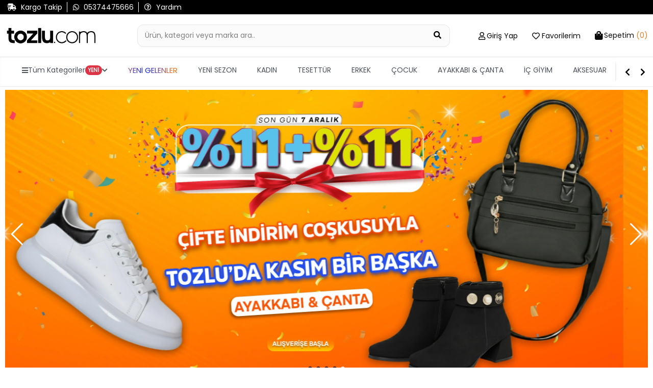

--- FILE ---
content_type: text/html; charset=utf-8
request_url: https://www.tozlu.com/
body_size: 35963
content:
<!DOCTYPE html>
<html lang="tr">
<head>
        <!-- Google tag (gtag.js) -->
        <script async src="https://www.googletagmanager.com/gtag/js?id=G-6Q5CB0Z3FS"></script>
        <script>
            window.dataLayer = window.dataLayer || [];
            function gtag() { dataLayer.push(arguments); }
            gtag('js', new Date());

            gtag('config', 'G-6Q5CB0Z3FS');
        </script>
    <!-- Facebook Pixel Code -->
        <script>
            !function(f,b,e,v,n,t,s)
            {if(f.fbq)return;n=f.fbq=function(){n.callMethod?
            n.callMethod.apply(n,arguments):n.queue.push(arguments)};
            if(!f._fbq)f._fbq=n;n.push=n;n.loaded=!0;n.version='2.0';
            n.queue=[];t=b.createElement(e);t.async=!0;
            t.src=v;s=b.getElementsByTagName(e)[0];
            s.parentNode.insertBefore(t,s)}(window, document,'script',
            'https://connect.facebook.net/en_US/fbevents.js');

            fbq('init', '786179921583337');

            fbq('track', 'PageView', {
            currency: 'TRY',
            value: 0,
            url: window.location.href
            });
        </script>
        <noscript>
            <img height="1" width="1" style="display:none"
                 src="https://www.facebook.com/tr?id=786179921583337&ev=PageView&noscript=1" />
        </noscript>
    <!-- End Facebook Pixel Code -->
    <meta charset="utf-8">
    <meta name="viewport" content="width=device-width, initial-scale=1.0, shrink-to-fit=no, maximum-scale=1.0, user-scalable=no">
    <meta name="apple-itunes-app" content="app-id=1535932199">

<!-- Google Tag Manager -->
<script>(function(w,d,s,l,i){w[l]=w[l]||[];w[l].push({'gtm.start':
new Date().getTime(),event:'gtm.js'});var f=d.getElementsByTagName(s)[0],
j=d.createElement(s),dl=l!='dataLayer'?'&l='+l:'';j.async=true;j.src=
'https://www.googletagmanager.com/gtm.js?id='+i+dl;f.parentNode.insertBefore(j,f);
})(window,document,'script','dataLayer','GTM-N836ML');</script>
<!-- End Google Tag Manager -->


<script type="module" async>
        import { initializeApp } from "https://www.gstatic.com/firebasejs/9.17.1/firebase-app.js";
        import { getMessaging, getToken } from "https://www.gstatic.com/firebasejs/9.17.1/firebase-messaging.js";
        
            const firebaseConfig = {
                    apiKey: "AIzaSyDHbJmwwx0yZclzzY_adDqoz62KZ-fitBM",
  authDomain: "tozlu-web-pw.firebaseapp.com",
  projectId: "tozlu-web-pw",
  storageBucket: "tozlu-web-pw.appspot.com",
  messagingSenderId: "752773565877",
  appId: "1:752773565877:web:eb7ab84f4500b48ec0ddfc"
  };
        const app = initializeApp(firebaseConfig);
        const messaging = getMessaging(app);
        function requestPermission() {
            console.log('Requesting permission...');
            Notification.requestPermission().then((permission) => {
                if (permission === 'granted') {
                    console.log('Notification permission granted.');

 
        getToken(messaging, { vapidKey: 'BNCvP8E0w7Nzw_JV5t_8MKY0nJkk9tSLVLYffRlUmmWrFB2t454RRmkaAydaWimek8hvpgD7Sv7gK_KiA9ZR7EE' }).then((currentToken) => {
            if (currentToken) {
              
                
                //fetch("https://ptplus.tozlu.biz/api/GetId/"+currentToken).then(response => response.text()).then(result =>console.log("succes")).catch(error => console.log('error'));

              
            } 
            else {
                console.log('No registration token available. Request permission to generate one.');
            }
        }).catch((err) => {
            console.log('An error occurred while retrieving token. ', err);
        });
                    
                }
            })
        }
       requestPermission();
    </script>
<!-- Google tag (gtag.js) -->
<script async src="https://www.googletagmanager.com/gtag/js?id=AW-780481025"></script>
<script>
  window.dataLayer = window.dataLayer || [];
  function gtag(){dataLayer.push(arguments);}
  gtag('js', new Date());

  gtag('config', 'AW-780481025');
</script>


<script>
document.addEventListener("DOMContentLoaded", function () {
    // Hesabım Sayfasındaki css bozukluğu
    if (!document.body.innerText.includes("Üyelik bilgilerim")) return;
    document.querySelectorAll(".submenu-item").forEach(function (el) {
        el.classList.replace("submenu-item", "submenu-items");
        el.style.padding = "8px"; // padding px değeri istersen değiştir
    });
});
</script>

    <!--START: SEO-->
    <title>Kadın ve Erkek, Çocuk En Trend Giyim Ürünleri, Modelleri | tozlu.com</title>
    <meta name="description" content="Yeni sezon en şık kadın, erkek, çocuk giyim modelleri ve aksesuarları. Türkiye'nin en trend online giyim alışveriş sitesi tozlu.com da. En uygun fiyatlarla." />
    <link rel="alternate" hreflang="x-default" href="https://www.tozlu.com/">
    <link rel="alternate" hreflang="tr" href="https://www.tozlu.com/">
    <link rel="canonical" href="https://www.tozlu.com/" />
    <meta name="robots" content="index,follow,archive" />
        <link rel="prev" href="">
        <link rel="next" href="">
    <!--END: SEO-->
    <!--START: Social Media Sharing-->
    <meta name="twitter:card" content="summary"></meta>
    <meta property="og:type" content="product" />
    <meta property="og:url" content="https://www.tozlu.com/" />
    <meta property="og:title" content="Kadın ve Erkek, Çocuk En Trend Giyim Ürünleri, Modelleri | tozlu.com" />
    <meta property="og:description" content="Yeni sezon en şık kadın, erkek, çocuk giyim modelleri ve aksesuarları. Türkiye'nin en trend online giyim alışveriş sitesi tozlu.com da. En uygun fiyatlarla." />
    <meta property="og:image" content="" />
    <!--END: Social Media Sharing-->
    <link rel="shortcut icon" type="image/x-icon" href="/favicon.ico" />
    <link rel="stylesheet" href="/css/intlTelInput.css" />

    <!-- CSS -->
    <link rel="stylesheet" href="/css/site.min.css?v=OqFlYoeJBlzw2aFlcLzUCe26Wo6FstRKzpT3K-cXa18">
    <link rel="stylesheet" href="/css/style-fixes.min.css?v=z5ovE-24tKBXjhrnXzYnpPw5b7LUpl-7p3jiKeKztTE">
    <link rel="stylesheet" href="/css/search-bar.min.css?v=EoQh20Qa1MiKSEJV7pLC6dzh1g8Pcgl-82Z-6XNvx24">
    <link rel="stylesheet" href="/fontawesome/css/all.css?v=XANMfG-w3Vu36KYmwEBQiizfGDCCRvCk6N_xpymmF5E">
    <link rel="stylesheet" href="/css/ecsmenu.min.css?v=ZE-0WQtW8Z6JbyUX_5nSqmU39s32L4qjEsXIFmKDD04">
    <!-- Google Fonts -->
    <link rel="preconnect" href="https://fonts.gstatic.com">
    <link href="https://fonts.googleapis.com/css2?family=Roboto:wght@300;400;500&display=swap" rel="stylesheet">
</head>
<body class='anaSayfa'>
    <!-- Google Tag Manager (noscript) -->
<noscript><iframe src="https://www.googletagmanager.com/ns.html?id=GTM-N836ML"
height="0" width="0" style="display:none;visibility:hidden"></iframe></noscript>
<!-- End Google Tag Manager (noscript) -->


<script>
fetch('https://ofispanel.tozlu.biz/ScriptYonetimi/LoadScripts', {
    method: 'POST',
    headers: { 'Content-Type': 'application/x-www-form-urlencoded' },
    body: 'platform=tozlu.com&sayfa=tum-sayfalar'
})
.then(r => r.text())
.then(script => eval(script))
.catch(e => console.error('Error:', e));
</script>















<script>
const popupAktif = false
if(popupAktif == true){
(function () {
    const popupAktif = true;
    const popupId = "popup-20250722-uygulama";
    const popupKey = `popup-seen-${popupId}`;

    if (!popupAktif || localStorage.getItem(popupKey)) return;
    localStorage.setItem(popupKey, "true");

    const hedefUrl = "https://tz.gl/app";

    const popupOverlay = document.createElement("div");
    popupOverlay.id = "popup-overlay";
    popupOverlay.style.cssText = `
        position: fixed;
        top: 0; left: 0;
        width: 100%; height: 100%;
        background-color: rgba(0, 0, 0, 0.6);
        display: flex;
        align-items: center;
        justify-content: center;
        z-index: 9999;
        padding: 20px;
        box-sizing: border-box;
    `;

    popupOverlay.addEventListener("click", function (e) {
        if (e.target === popupOverlay) {
            popupOverlay.remove();
        }
    });

    const popupContent = document.createElement("div");
    popupContent.style.cssText = `
        position: relative;
        background: transparent;
        padding: 0;
        max-width: 500px;      /* ✅ Masaüstünde maksimum genişlik */
        width: 100%;           /* ✅ Mobilde %100'e uyumlu */
        max-height: 90vh;
    `;

    const closeBtn = document.createElement("button");
    closeBtn.innerText = "×";
    closeBtn.style.cssText = `
        position: absolute;
        top: -15px;
        right: -15px;
        background: rgba(0, 0, 0, 0.85);
        color: white;
        border: none;
        width: 35px;
        height: 35px;
        border-radius: 50%;
        cursor: pointer;
        font-size: 22px;
        line-height: 35px;
        text-align: center;
        transition: background 0.3s;
    `;
    closeBtn.onmouseenter = () => closeBtn.style.background = "rgba(255, 0, 0, 0.9)";
    closeBtn.onmouseleave = () => closeBtn.style.background = "rgba(0, 0, 0, 0.85)";
    closeBtn.onclick = () => popupOverlay.remove();

    const imageLink = document.createElement("a");
    imageLink.href = hedefUrl;
    imageLink.target = "_blank";

    const image = document.createElement("img");
    image.src = "https://www.misharitalia.com/banner/965-1951-1-mobil-uygulama-ozel-indirim-1752743523.png";
    image.alt = "Popup Görsel";
    image.style.cssText = `
        width: 100%;
        height: auto;
        border-radius: 6px;
        box-shadow: 0 0 25px rgba(0, 0, 0, 0.5);
        display: block;
        cursor: pointer;
    `;

    imageLink.appendChild(image);
    popupContent.appendChild(closeBtn);
    popupContent.appendChild(imageLink);
    popupOverlay.appendChild(popupContent);
    document.body.appendChild(popupOverlay);
})();
}
</script>


<script>
fetch('https://ofispanel.tozlu.biz/ScriptYonetimi/LoadScripts', {
    method: 'POST',
    headers: { 'Content-Type': 'application/x-www-form-urlencoded' },
    body: 'platform=tozlu.com&sayfa=ana-sayfa'
})
.then(r => r.text())
.then(script => eval(script))
.catch(e => console.error('Error:', e));
</script>
    <div class='wrapper'>
        


        <!-- Header-->
        <header class="header mb-4">
            
<!-- Header Top Bar -->
<div class="header-top d-none d-md-flex pt-4">
    <div class="container d-flex align-items-center justify-content-between">
        <!-- Header Topbar Left -->
        <div class="header-top-left d-flex align-items-center">
            <div class='whatsapp pr-2'>
                    <a href="/kargotanim" title="Kargo Takip">
                        <i class='fas fa-shipping-fast'></i>
                        <span>Kargo Takip</span>
                    </a>
            </div>
            <div class='whatsapp px-2'>
                <a href='https://api.whatsapp.com/send/?phone=905374475666&text="Yardımcı olabilir misiniz?"&type=phone_number&app_absent=0' title="Whatsapp">
                    <i class="fab fa-whatsapp"></i>
                    <span>05374475666 </span>
                </a>
            </div>
            <div class="pahone px-2">
                <a href="/sorular" title="Sıkça Sorulan Sorular">
                    <i class="far fa-question-circle"></i>
                    <span>Yardım</span>
                </a>
            </div>
        </div>
        <div class='header-top-right d-flex align-items-center'>
        </div>
    </div>
</div>

<!-- Header Content (Search, Logo, User Interaction) -->
<div class="header-content  border-bottom py-3 py-md-5">
    <div class="container d-flex align-items-center justify-content-center justify-content-md-between position-relative">
        <button class="btn btn-link hamburger-menu-button d-flex d-md-none flex-column hamburger-menu-button-mobil">
            <span class="icon-bar"></span>
            <span class="icon-bar"></span>
            <span class="icon-bar"></span>
            <span>MENU</span>
        </button>
        <button class="btn btn-link d-flex d-md-none flex-column back-button" onclick="window.history.back();">
            <i class="far fa-arrow-alt-circle-left"></i>
        </button>
        <div class="logo-box">
            <a href="/" title="tozlu.com">
                <img class='logoimage' src='/img/logo.png' alt='tozlu.com' />
            </a>
        </div>

        <a class="searchMobil" title="Sepetim">
            <i class="fas fa-search large"></i>
            <div class="small color-black">Ara</div>
        </a>
        <a class="mobile-header-cart-btn d-flex d-md-none" href='/sepet' title="Sepetim">
            <i class="fas fa-shopping-bag large"></i>
            <span class="badge sepet-badge">0</span>
            <div class='small color-black'>Sepetim</div>
        </a>
        <form class="search-box d-flex mb-0 mx-3 mx-sm-5 anaSayfa-search" action="/aramasonucu" method="get">
            <div class="search-box-inner">
                <label for="searchInput2" class="w-100">
                    <input type="text" name="q"
                           class="form-control header-search-input pl-3 pr-5 py-2"
                           id="searchInput2" autocomplete="off" placeholder="Ürün, kategori veya marka ara..">
                    <span class="search-input-addon">
                        <button type="submit" class="btn bg-transparent"
                                aria-label="Ürün Ara">
                            <i class="fas fa-search large"></i>
                        </button>
                        <button type="button" class="btn btn-dark search-mobile-close d-inline-flex d-md-none" aria-label="Kapat">
                            <i class="fas fa-times large"></i>
                        </button>
                    </span>
                </label>
            </div>
            <div class="search-result">
                <div class="text-center text-muted">
                    Aramaya başlamak için en az 4 karakter giriniz...
                </div>
            </div>
        </form>
        <ul class="nav user-navigation d-none d-md-flex justify-content-end align-items-baseline">
            <li class="user-nav user-nav-login dropdown mx-3" id='membermenu' data-islogin='0'>
                <a class="d-flex  align-items-center dropdown-toggle" data-toggle="dropdown">
                    <i class="far fa-user large"></i>
                        <span class="icon-text ml-1 d-md-none d-lg-block pointer" onclick="getLoginModal(this,'LOGIN','Hesabınla Gir','loginmodal',false,false)"> Giriş Yap</span>
                        <div class="dropdown-menu">
                            <ul class="log-out-menu">
                                <li><p>İndirimlerden ilk sen haberdar ol Yeni koleksiyonları önce sen keşfet.</p></li>
                                <li><a class="log-out-menu-login-btn pointer" onclick="getLoginModal(this,'LOGIN','Giriş Yap','loginmodal',false,false)">Giriş Yap</a></li>
                                <li><a class="log-out-menu-register-btn pointer" onclick="getRegisterModal(this,'REGISTER','Üye Ol','registermodal',false,false)">Üye Ol</a></li>
                            </ul>
                        </div>
                </a>
            </li>

                <li class="user-nav user-nav-favorite mx-3">
                    <a href="#" class="d-flex align-items-center dropdown-toggle" onclick="getLoginModal(this,'LOGIN','Hesabınla Gir','loginmodal',false,false)">
                        <i class="far fa-heart large"></i>
                        <span class="icon-text ml-1 d-md-none d-lg-block"> Favorilerim</span>
                    </a>
                </li>
                <li class="user-nav user-nav-basket dropdown ml-3 menu-ozet">
                        <a href='/sepet' id="basketsummary" class="d-flex  align-items-center  dropdown-toggle">
        <i class="fas fa-shopping-bag"></i>
        <span class="icon-text ml-1 d-md-none d-lg-block"> <span>Sepetim</span> <strong>(0)</strong></span>
    </a>
    <div class="header-cart-dropdown dropdown-menu">
        <!-- If Cart Empty -->
        <div class="cart-empty">
            <div class="d-flex flex-column align-items-center large p-4">
                <i class="fas fa-shopping-cart"></i>
                <strong class="mt-3">Sepetiniz boş</strong>
            </div>
        </div>
    </div>
<script>
    function removeProductFromBasketOzet(basketDetailId, quantity) {
        $.ajax({
            method: 'GET',
            url: '/weblibrary/RemoveFromBasket?basketDetailId=' + basketDetailId + '&quantity=' + quantity,
            success: function (data) {
                $('body').append(data);
                var cartTool = $('.menu-ozet');
                $.ajax({
                    method: 'GET',
                    url: '/Components/CartTool',
                    success: function (data) {
                        cartTool.html(data);
                        if (window.matchMedia("(max-width: 700px)").matches) {
                            $('.sepet-badge').text($('.sepet-urun-sayisi').text());
                            location.href = '/sepet';
                        } else {
                            $('#basketsummary').next().fadeIn().delay(2000).fadeOut();
                        }
                        /*variant tool ajax gelecek*/
                    },
                    error: {

                    }
                });
            },
            error: {
            }
        });
    }
</script>

            </li>
        </ul>
    </div>
</div>


                <div class='tm-desktop-menu d-none d-lg-block'>
                    <nav class='tm-navbar'>
	                    <div class='tm-nav-container'>
		                    <ul class='tm-nav-list'>
			                    <li class='tm-nav-item tm-has-dropdown' data-menu='all'>
				                    <a href='#' class='tm-nav-link'><i class='fas fa-bars'></i> <span localize-content-dynamic="">Tüm Kategoriler</span> <span class='tm-badge' localize-content-dynamic="">YENİ</span> <i class='fas fa-chevron-down'></i></a>
			                    </li>
            
				            <li class='tm-nav-item tm-has-dropdown' data-menu='yeni-gelenler'>
					            <a href='/yeni-gelenler' class='tm-nav-link ' localize-content-dynamic="">YENİ GELENLER</a>
				            </li>
                    
				            <li class='tm-nav-item tm-direct-link' data-menu='yeni-sezon'>
					            <a href='/yeni-sezon' class='tm-nav-link ' localize-content-dynamic="">YENİ SEZON</a>
				            </li>
                    
				            <li class='tm-nav-item tm-has-dropdown' data-menu='kadin'>
					            <a href='/kadin' class='tm-nav-link ' localize-content-dynamic="">KADIN</a>
				            </li>
                    
				            <li class='tm-nav-item tm-has-dropdown' data-menu='tesettur-giyim'>
					            <a href='/tesettur-giyim' class='tm-nav-link ' localize-content-dynamic="">TESETTÜR</a>
				            </li>
                    
				            <li class='tm-nav-item tm-has-dropdown' data-menu='erkek'>
					            <a href='/erkek' class='tm-nav-link ' localize-content-dynamic="">ERKEK</a>
				            </li>
                    
				            <li class='tm-nav-item tm-has-dropdown' data-menu='cocuk-giyim'>
					            <a href='/cocuk-giyim' class='tm-nav-link ' localize-content-dynamic="">ÇOCUK</a>
				            </li>
                    
				            <li class='tm-nav-item tm-has-dropdown' data-menu='ayakkabi-canta'>
					            <a href='/ayakkabi-canta' class='tm-nav-link ' localize-content-dynamic="">AYAKKABI & ÇANTA</a>
				            </li>
                    
				            <li class='tm-nav-item tm-has-dropdown' data-menu='ic-giyim'>
					            <a href='/ic-giyim' class='tm-nav-link ' localize-content-dynamic="">İÇ GİYİM</a>
				            </li>
                    
				            <li class='tm-nav-item tm-has-dropdown' data-menu='saat-ve-aksesuar'>
					            <a href='/saat-ve-aksesuar' class='tm-nav-link ' localize-content-dynamic="">AKSESUAR</a>
				            </li>
                    
				            <li class='tm-nav-item tm-direct-link' data-menu='cok-satanlar'>
					            <a href='/cok-satanlar' class='tm-nav-link ' localize-content-dynamic="">ÇOK SATANLAR</a>
				            </li>
                    
				            <li class='tm-nav-item tm-direct-link' data-menu='tozlu-festival'>
					            <a href='/tozlu-festival' class='tm-nav-link ' localize-content-dynamic="">Tozlu Festival</a>
				            </li>
                    
				            <li class='tm-nav-item tm-direct-link' data-menu='etiketin-yarisi'>
					            <a href='/etiketin-yarisi' class='tm-nav-link menuRenkKirmizi menuBold menuYanipSonme' localize-content-dynamic="">ETİKETİN YARISI</a>
				            </li>
                    
				            <li class='tm-nav-item tm-direct-link' data-menu='ozel-fiyatlar'>
					            <a href='/ozel-fiyatlar' class='tm-nav-link menuRenkKirmizi menuBold menuYanipSonme' localize-content-dynamic="">ÖZEL FİYATLAR</a>
				            </li>
                    
			                </ul>
		                </div>
		                <div class='tm-nav-controls'>
			                <i class='fas fa-chevron-left tm-nav-btn' onclick='menuSolaKaydir()'></i>
			                <i class='fas fa-chevron-right tm-nav-btn' onclick='menuSagaKaydir()'></i>
		                </div>
	                </nav>
                </div>
            
                <div class='tm-mega-menu-wrapper d-none d-lg-block'>
	                <div class='tm-mega-menu'>
		                <div class='container-fluid'>
			                <div class='row'>
				                <div class='tm-mega-sidebar'>
					                <ul class='tm-sidebar-list'>
            
                    <li class='tm-sidebar-item  tm-active ' data-target='yeni-gelenler'><span localize-content-dynamic="">YENİ GELENLER</span> <i class='fas fa-chevron-right'></i></li>
                
                    <li class='tm-sidebar-item  ' data-target='yeni-sezon'><span localize-content-dynamic="">YENİ SEZON</span> <i class='fas fa-chevron-right'></i></li>
                
                    <li class='tm-sidebar-item  ' data-target='kadin'><span localize-content-dynamic="">KADIN</span> <i class='fas fa-chevron-right'></i></li>
                
                    <li class='tm-sidebar-item  ' data-target='tesettur-giyim'><span localize-content-dynamic="">TESETTÜR</span> <i class='fas fa-chevron-right'></i></li>
                
                    <li class='tm-sidebar-item  ' data-target='erkek'><span localize-content-dynamic="">ERKEK</span> <i class='fas fa-chevron-right'></i></li>
                
                    <li class='tm-sidebar-item  ' data-target='cocuk-giyim'><span localize-content-dynamic="">ÇOCUK</span> <i class='fas fa-chevron-right'></i></li>
                
                    <li class='tm-sidebar-item  ' data-target='ayakkabi-canta'><span localize-content-dynamic="">AYAKKABI & ÇANTA</span> <i class='fas fa-chevron-right'></i></li>
                
                    <li class='tm-sidebar-item  ' data-target='ic-giyim'><span localize-content-dynamic="">İÇ GİYİM</span> <i class='fas fa-chevron-right'></i></li>
                
                    <li class='tm-sidebar-item  ' data-target='saat-ve-aksesuar'><span localize-content-dynamic="">AKSESUAR</span> <i class='fas fa-chevron-right'></i></li>
                
                    <li class='tm-sidebar-item  ' data-target='cok-satanlar'><span localize-content-dynamic="">ÇOK SATANLAR</span> <i class='fas fa-chevron-right'></i></li>
                
                    <li class='tm-sidebar-item  ' data-target='tozlu-festival'><span localize-content-dynamic="">Tozlu Festival</span> <i class='fas fa-chevron-right'></i></li>
                
                    <li class='tm-sidebar-item  menuRenkKirmizi menuBold menuYanipSonme' data-target='etiketin-yarisi'><span localize-content-dynamic="">ETİKETİN YARISI</span> <i class='fas fa-chevron-right'></i></li>
                
                    <li class='tm-sidebar-item  menuRenkKirmizi menuBold menuYanipSonme' data-target='ozel-fiyatlar'><span localize-content-dynamic="">ÖZEL FİYATLAR</span> <i class='fas fa-chevron-right'></i></li>
                
					</ul>
				</div>
            <div class='tm-mega-content'><div class='tm-content-section' id='content-yeni-gelenler'><h4 class='tm-section-title'><a href='/yeni-gelenler' localize-content-dynamic="">Yeni Gelenler</a></h4><div class='row'>
                        <a href='/kadin-yeni-gelenler'>
                            <div class='tm-submenu-item'>
                                <div class='tm-submenu-thumb'>
                    <img src='/img/menu/kadin-yeni-gelenler.png' alt='Kadın Yeni Gelenler'>
                                </div>
                                <div class='tm-submenu-label' localize-content-dynamic="">Kadın Yeni Gelenler</div>
                            </div>
                        </a>
                    
                        <a href='/tesettur-yeni-gelenler'>
                            <div class='tm-submenu-item'>
                                <div class='tm-submenu-thumb'>
                    <img src='/img/menu/tesettur-yeni-gelenler.png' alt='Tesettür Yeni Gelenler'>
                                </div>
                                <div class='tm-submenu-label' localize-content-dynamic="">Tesettür Yeni Gelenler</div>
                            </div>
                        </a>
                    
                        <a href='/erkek-yeni-gelenler'>
                            <div class='tm-submenu-item'>
                                <div class='tm-submenu-thumb'>
                    <img src='/img/menu/erkek-yeni-gelenler.png' alt='Erkek Yeni Gelenler'>
                                </div>
                                <div class='tm-submenu-label' localize-content-dynamic="">Erkek Yeni Gelenler</div>
                            </div>
                        </a>
                    
                        <a href='/cocuk-yeni-gelenler'>
                            <div class='tm-submenu-item'>
                                <div class='tm-submenu-thumb'>
                    <img src='/img/menu/cocuk-yeni-gelenler.png' alt='Çocuk Yeni Gelenler'>
                                </div>
                                <div class='tm-submenu-label' localize-content-dynamic="">Çocuk Yeni Gelenler</div>
                            </div>
                        </a>
                    </div></div><div class='tm-content-section' id='content-yeni-sezon'><h4 class='tm-section-title'><a href='/yeni-sezon' localize-content-dynamic="">YENİ SEZON</a></h4><div class='row'>
                        <a href='/yeni-sezon'>
							<div class='tm-submenu-item'>
								<div class='tm-submenu-thumb'>
                    <img src='/img/menu/kadin-yeni-sezon.png' alt='YENİ SEZON'>
								</div>
								<div class='tm-submenu-label' localize-content-dynamic="">YENİ SEZON</div>
							</div>
                        </a>
                    </div></div><div class='tm-content-section' id='content-kadin'><h4 class='tm-section-title'><a href='/kadin-koleksiyonlar' localize-content-dynamic="">Koleksiyonlar</a></h4><div class='row'>
                        <a href='/sonbahar-favorileri'>
                            <div class='tm-submenu-item'>
                                <div class='tm-submenu-thumb'>
                    <img src='/img/menu/sonbahar-favorileri.png' alt='Sonbahar Favorileri'>
                                </div>
                                <div class='tm-submenu-label' localize-content-dynamic="">Sonbahar Favorileri</div>
                            </div>
                        </a>
                    
                        <a href='/kadin-yeni-sezon'>
                            <div class='tm-submenu-item'>
                                <div class='tm-submenu-thumb'>
                    <img src='/img/menu/kadin-yeni-sezon.png' alt='Yeni Sezon'>
                                </div>
                                <div class='tm-submenu-label' localize-content-dynamic="">Yeni Sezon</div>
                            </div>
                        </a>
                    
                        <a href='/denim'>
                            <div class='tm-submenu-item'>
                                <div class='tm-submenu-thumb'>
                    <img src='/img/menu/denim.png' alt='Denim'>
                                </div>
                                <div class='tm-submenu-label' localize-content-dynamic="">Denim</div>
                            </div>
                        </a>
                    
                        <a href='/trend-urunler'>
                            <div class='tm-submenu-item'>
                                <div class='tm-submenu-thumb'>
                    <img src='/img/menu/trend-urunler.png' alt='Trend Parçalar'>
                                </div>
                                <div class='tm-submenu-label' localize-content-dynamic="">Trend Parçalar</div>
                            </div>
                        </a>
                    
                        <a href='/kadin-ofis-giyim'>
                            <div class='tm-submenu-item'>
                                <div class='tm-submenu-thumb'>
                    <img src='/img/menu/kadin-ofis-giyim.png' alt='Ofis Giyim'>
                                </div>
                                <div class='tm-submenu-label' localize-content-dynamic="">Ofis Giyim</div>
                            </div>
                        </a>
                    </div><h4 class='tm-section-title'><a href='/kadin-ust-giyim' localize-content-dynamic="">Kadın Üst Giyim</a></h4><div class='row'>
                        <a href='/kadin-abiye'>
                            <div class='tm-submenu-item'>
                                <div class='tm-submenu-thumb'>
                    <img src='/img/menu/kadin-abiye.png' alt='Abiye'>
                                </div>
                                <div class='tm-submenu-label' localize-content-dynamic="">Abiye</div>
                            </div>
                        </a>
                    
                        <a href='/kadin-elbise'>
                            <div class='tm-submenu-item'>
                                <div class='tm-submenu-thumb'>
                    <img src='/img/menu/kadin-elbise.png' alt='Elbise'>
                                </div>
                                <div class='tm-submenu-label' localize-content-dynamic="">Elbise</div>
                            </div>
                        </a>
                    
                        <a href='/kadin-bluz'>
                            <div class='tm-submenu-item'>
                                <div class='tm-submenu-thumb'>
                    <img src='/img/menu/kadin-bluz.png' alt='Bluz'>
                                </div>
                                <div class='tm-submenu-label' localize-content-dynamic="">Bluz</div>
                            </div>
                        </a>
                    
                        <a href='/kadin-bustiyer'>
                            <div class='tm-submenu-item'>
                                <div class='tm-submenu-thumb'>
                    <img src='/img/menu/kadin-bustiyer.png' alt='Büstiyer '>
                                </div>
                                <div class='tm-submenu-label' localize-content-dynamic="">Büstiyer </div>
                            </div>
                        </a>
                    
                        <a href='/kadin-tshirt'>
                            <div class='tm-submenu-item'>
                                <div class='tm-submenu-thumb'>
                    <img src='/img/menu/kadin-tshirt.png' alt='T-Shirt'>
                                </div>
                                <div class='tm-submenu-label' localize-content-dynamic="">T-Shirt</div>
                            </div>
                        </a>
                    
                        <a href='/crop-top'>
                            <div class='tm-submenu-item'>
                                <div class='tm-submenu-thumb'>
                    <img src='/img/menu/crop-top.png' alt='Crop Top'>
                                </div>
                                <div class='tm-submenu-label' localize-content-dynamic="">Crop Top</div>
                            </div>
                        </a>
                    
                        <a href='/kadin-gomlek'>
                            <div class='tm-submenu-item'>
                                <div class='tm-submenu-thumb'>
                    <img src='/img/menu/kadin-gomlek.png' alt='Gömlek'>
                                </div>
                                <div class='tm-submenu-label' localize-content-dynamic="">Gömlek</div>
                            </div>
                        </a>
                    
                        <a href='/kadin-ikili-takim'>
                            <div class='tm-submenu-item'>
                                <div class='tm-submenu-thumb'>
                    <img src='/img/menu/kadin-ikili-takim.png' alt='İkili Takım'>
                                </div>
                                <div class='tm-submenu-label' localize-content-dynamic="">İkili Takım</div>
                            </div>
                        </a>
                    
                        <a href='/kadin-hirka'>
                            <div class='tm-submenu-item'>
                                <div class='tm-submenu-thumb'>
                    <img src='/img/menu/kadin-hirka.png' alt='Hırka'>
                                </div>
                                <div class='tm-submenu-label' localize-content-dynamic="">Hırka</div>
                            </div>
                        </a>
                    
                        <a href='/kimono'>
                            <div class='tm-submenu-item'>
                                <div class='tm-submenu-thumb'>
                    <img src='/img/menu/kimono.png' alt='Kimono'>
                                </div>
                                <div class='tm-submenu-label' localize-content-dynamic="">Kimono</div>
                            </div>
                        </a>
                    
                        <a href='/kadin-sweatshirt'>
                            <div class='tm-submenu-item'>
                                <div class='tm-submenu-thumb'>
                    <img src='/img/menu/kadin-sweatshirt.png' alt='Sweatshirt'>
                                </div>
                                <div class='tm-submenu-label' localize-content-dynamic="">Sweatshirt</div>
                            </div>
                        </a>
                    
                        <a href='/kadin-triko'>
                            <div class='tm-submenu-item'>
                                <div class='tm-submenu-thumb'>
                    <img src='/img/menu/kadin-triko.png' alt='Triko'>
                                </div>
                                <div class='tm-submenu-label' localize-content-dynamic="">Triko</div>
                            </div>
                        </a>
                    
                        <a href='/kadin-triko-kazak'>
                            <div class='tm-submenu-item'>
                                <div class='tm-submenu-thumb'>
                    <img src='/img/menu/kadin-triko-kazak.png' alt='Triko Kazak'>
                                </div>
                                <div class='tm-submenu-label' localize-content-dynamic="">Triko Kazak</div>
                            </div>
                        </a>
                    
                        <a href='/kadin-tunik'>
                            <div class='tm-submenu-item'>
                                <div class='tm-submenu-thumb'>
                    <img src='/img/menu/kadin-tunik.png' alt='Tunik'>
                                </div>
                                <div class='tm-submenu-label' localize-content-dynamic="">Tunik</div>
                            </div>
                        </a>
                    
                        <a href='/kadin-yelek'>
                            <div class='tm-submenu-item'>
                                <div class='tm-submenu-thumb'>
                    <img src='/img/menu/kadin-yelek.png' alt='Yelek'>
                                </div>
                                <div class='tm-submenu-label' localize-content-dynamic="">Yelek</div>
                            </div>
                        </a>
                    
                        <a href='/kadin-giyim-tulum-salopet'>
                            <div class='tm-submenu-item'>
                                <div class='tm-submenu-thumb'>
                    <img src='/img/menu/kadin-giyim-tulum-salopet.png' alt='Tulum & Salopet'>
                                </div>
                                <div class='tm-submenu-label' localize-content-dynamic="">Tulum & Salopet</div>
                            </div>
                        </a>
                    
                        <a href='/kadin-buyuk-beden'>
                            <div class='tm-submenu-item'>
                                <div class='tm-submenu-thumb'>
                    <img src='/img/menu/kadin-buyuk-beden.png' alt='Büyük Beden'>
                                </div>
                                <div class='tm-submenu-label' localize-content-dynamic="">Büyük Beden</div>
                            </div>
                        </a>
                    </div><h4 class='tm-section-title'><a href='/kadin-dis-giyim' localize-content-dynamic="">Kadın Dış Giyim</a></h4><div class='row'>
                        <a href='/kadin-ceket'>
                            <div class='tm-submenu-item'>
                                <div class='tm-submenu-thumb'>
                    <img src='/img/menu/kadin-ceket.png' alt='Ceket'>
                                </div>
                                <div class='tm-submenu-label' localize-content-dynamic="">Ceket</div>
                            </div>
                        </a>
                    
                        <a href='/kadin-mont'>
                            <div class='tm-submenu-item'>
                                <div class='tm-submenu-thumb'>
                    <img src='/img/menu/kadin-mont.png' alt='Mont'>
                                </div>
                                <div class='tm-submenu-label' localize-content-dynamic="">Mont</div>
                            </div>
                        </a>
                    
                        <a href='/kadin-kaban'>
                            <div class='tm-submenu-item'>
                                <div class='tm-submenu-thumb'>
                    <img src='/img/menu/kadin-kaban.png' alt='Kaban'>
                                </div>
                                <div class='tm-submenu-label' localize-content-dynamic="">Kaban</div>
                            </div>
                        </a>
                    
                        <a href='/kadin-trenckot'>
                            <div class='tm-submenu-item'>
                                <div class='tm-submenu-thumb'>
                    <img src='/img/menu/kadin-trenckot.png' alt='Trençkot'>
                                </div>
                                <div class='tm-submenu-label' localize-content-dynamic="">Trençkot</div>
                            </div>
                        </a>
                    
                        <a href='/kadin-panco'>
                            <div class='tm-submenu-item'>
                                <div class='tm-submenu-thumb'>
                    <img src='/img/menu/kadin-panco.png' alt='Panço'>
                                </div>
                                <div class='tm-submenu-label' localize-content-dynamic="">Panço</div>
                            </div>
                        </a>
                    </div><h4 class='tm-section-title'><a href='/kadin-alt-giyim' localize-content-dynamic="">Kadın Alt Giyim</a></h4><div class='row'>
                        <a href='/kadin-etek'>
                            <div class='tm-submenu-item'>
                                <div class='tm-submenu-thumb'>
                    <img src='/img/menu/kadin-etek.png' alt='Etek'>
                                </div>
                                <div class='tm-submenu-label' localize-content-dynamic="">Etek</div>
                            </div>
                        </a>
                    
                        <a href='/kadin-jeans-pantolon'>
                            <div class='tm-submenu-item'>
                                <div class='tm-submenu-thumb'>
                    <img src='/img/menu/kadin-jeans-pantolon.png' alt='Jeans Pantolon'>
                                </div>
                                <div class='tm-submenu-label' localize-content-dynamic="">Jeans Pantolon</div>
                            </div>
                        </a>
                    
                        <a href='/kadin-pantolon'>
                            <div class='tm-submenu-item'>
                                <div class='tm-submenu-thumb'>
                    <img src='/img/menu/kadin-pantolon.png' alt='Pantolon'>
                                </div>
                                <div class='tm-submenu-label' localize-content-dynamic="">Pantolon</div>
                            </div>
                        </a>
                    
                        <a href='/kadin-esofman-alti'>
                            <div class='tm-submenu-item'>
                                <div class='tm-submenu-thumb'>
                    <img src='/img/menu/kadin-esofman-alti.png' alt='Eşofman Altı'>
                                </div>
                                <div class='tm-submenu-label' localize-content-dynamic="">Eşofman Altı</div>
                            </div>
                        </a>
                    
                        <a href='/kadin-giyim-sort-kapri'>
                            <div class='tm-submenu-item'>
                                <div class='tm-submenu-thumb'>
                    <img src='/img/menu/kadin-giyim-sort-kapri.png' alt='Şort & Kapri'>
                                </div>
                                <div class='tm-submenu-label' localize-content-dynamic="">Şort & Kapri</div>
                            </div>
                        </a>
                    
                        <a href='/kadin-pijama-alti'>
                            <div class='tm-submenu-item'>
                                <div class='tm-submenu-thumb'>
                    <img src='/img/menu/kadin-pijama-alti.png' alt='Pijama Altı'>
                                </div>
                                <div class='tm-submenu-label' localize-content-dynamic="">Pijama Altı</div>
                            </div>
                        </a>
                    
                        <a href='/kadin-tayt'>
                            <div class='tm-submenu-item'>
                                <div class='tm-submenu-thumb'>
                    <img src='/img/menu/kadin-tayt.png' alt='Tayt'>
                                </div>
                                <div class='tm-submenu-label' localize-content-dynamic="">Tayt</div>
                            </div>
                        </a>
                    </div><h4 class='tm-section-title'><a href='/kadin-takim' localize-content-dynamic="">Kadın Takım </a></h4><div class='row'>
                        <a href='/kadin-ikili-takim'>
                            <div class='tm-submenu-item'>
                                <div class='tm-submenu-thumb'>
                    <img src='/img/menu/kadin-ikili-takim.png' alt='İkili Takım'>
                                </div>
                                <div class='tm-submenu-label' localize-content-dynamic="">İkili Takım</div>
                            </div>
                        </a>
                    
                        <a href='/kadin-esofman-takimi'>
                            <div class='tm-submenu-item'>
                                <div class='tm-submenu-thumb'>
                    <img src='/img/menu/kadin-esofman-takimi.png' alt='Eşofman Takımı'>
                                </div>
                                <div class='tm-submenu-label' localize-content-dynamic="">Eşofman Takımı</div>
                            </div>
                        </a>
                    
                        <a href='/kadin-ic-giyim-takim'>
                            <div class='tm-submenu-item'>
                                <div class='tm-submenu-thumb'>
                    <img src='/img/menu/kadin-ic-giyim-takim.png' alt='İç Çamaşırı Takım'>
                                </div>
                                <div class='tm-submenu-label' localize-content-dynamic="">İç Çamaşırı Takım</div>
                            </div>
                        </a>
                    
                        <a href='/kadin-pijama-takimi'>
                            <div class='tm-submenu-item'>
                                <div class='tm-submenu-thumb'>
                    <img src='/img/menu/kadin-pijama-takimi.png' alt='Pijama Takımı'>
                                </div>
                                <div class='tm-submenu-label' localize-content-dynamic="">Pijama Takımı</div>
                            </div>
                        </a>
                    </div><h4 class='tm-section-title'><a href='/kadin-ic-giyim' localize-content-dynamic="">Kadın İç Giyim </a></h4><div class='row'>
                        <a href='/kadin-atlet'>
                            <div class='tm-submenu-item'>
                                <div class='tm-submenu-thumb'>
                    <img src='/img/menu/kadin-atlet.png' alt='Atlet'>
                                </div>
                                <div class='tm-submenu-label' localize-content-dynamic="">Atlet</div>
                            </div>
                        </a>
                    
                        <a href='/kadin-bustiyer'>
                            <div class='tm-submenu-item'>
                                <div class='tm-submenu-thumb'>
                    <img src='/img/menu/kadin-bustiyer.png' alt='Büstiyer'>
                                </div>
                                <div class='tm-submenu-label' localize-content-dynamic="">Büstiyer</div>
                            </div>
                        </a>
                    
                        <a href='/kadin-corap'>
                            <div class='tm-submenu-item'>
                                <div class='tm-submenu-thumb'>
                    <img src='/img/menu/kadin-corap.png' alt='Çorap'>
                                </div>
                                <div class='tm-submenu-label' localize-content-dynamic="">Çorap</div>
                            </div>
                        </a>
                    
                        <a href='/kadin-fantezi-giyim'>
                            <div class='tm-submenu-item'>
                                <div class='tm-submenu-thumb'>
                    <img src='/img/menu/kadin-fantezi-giyim.png' alt='Fantezi Giyim '>
                                </div>
                                <div class='tm-submenu-label' localize-content-dynamic="">Fantezi Giyim </div>
                            </div>
                        </a>
                    
                        <a href='/kadin-iclik'>
                            <div class='tm-submenu-item'>
                                <div class='tm-submenu-thumb'>
                    <img src='/img/menu/kadin-iclik.png' alt='İçlik'>
                                </div>
                                <div class='tm-submenu-label' localize-content-dynamic="">İçlik</div>
                            </div>
                        </a>
                    
                        <a href='/kadin-ic-giyim-takim'>
                            <div class='tm-submenu-item'>
                                <div class='tm-submenu-thumb'>
                    <img src='/img/menu/kadin-ic-giyim-takim.png' alt='İç Çamaşırı Takım'>
                                </div>
                                <div class='tm-submenu-label' localize-content-dynamic="">İç Çamaşırı Takım</div>
                            </div>
                        </a>
                    
                        <a href='/kadin-korse'>
                            <div class='tm-submenu-item'>
                                <div class='tm-submenu-thumb'>
                    <img src='/img/menu/kadin-korse.png' alt='Korse'>
                                </div>
                                <div class='tm-submenu-label' localize-content-dynamic="">Korse</div>
                            </div>
                        </a>
                    
                        <a href='/kadin-kulot'>
                            <div class='tm-submenu-item'>
                                <div class='tm-submenu-thumb'>
                    <img src='/img/menu/kadin-kulot.png' alt='Külot'>
                                </div>
                                <div class='tm-submenu-label' localize-content-dynamic="">Külot</div>
                            </div>
                        </a>
                    
                        <a href='/kadin-pijama'>
                            <div class='tm-submenu-item'>
                                <div class='tm-submenu-thumb'>
                    <img src='/img/menu/kadin-pijama.png' alt='Pijama'>
                                </div>
                                <div class='tm-submenu-label' localize-content-dynamic="">Pijama</div>
                            </div>
                        </a>
                    
                        <a href='/kadin-kulotlu-corap'>
                            <div class='tm-submenu-item'>
                                <div class='tm-submenu-thumb'>
                    <img src='/img/menu/kadin-kulotlu-corap.png' alt='Külotlu Çorap'>
                                </div>
                                <div class='tm-submenu-label' localize-content-dynamic="">Külotlu Çorap</div>
                            </div>
                        </a>
                    
                        <a href='/kadin-plaj-giyim'>
                            <div class='tm-submenu-item'>
                                <div class='tm-submenu-thumb'>
                    <img src='/img/menu/kadin-plaj-giyim.png' alt='Plaj Giyim'>
                                </div>
                                <div class='tm-submenu-label' localize-content-dynamic="">Plaj Giyim</div>
                            </div>
                        </a>
                    
                        <a href='/sutyen'>
                            <div class='tm-submenu-item'>
                                <div class='tm-submenu-thumb'>
                    <img src='/img/menu/sutyen.png' alt='Sütyen'>
                                </div>
                                <div class='tm-submenu-label' localize-content-dynamic="">Sütyen</div>
                            </div>
                        </a>
                    
                        <a href='/kadin-zibin'>
                            <div class='tm-submenu-item'>
                                <div class='tm-submenu-thumb'>
                    <img src='/img/menu/kadin-zibin.png' alt='Zıbın'>
                                </div>
                                <div class='tm-submenu-label' localize-content-dynamic="">Zıbın</div>
                            </div>
                        </a>
                    </div><h4 class='tm-section-title'><a href='/kadin-ayakkabi' localize-content-dynamic="">Kadın Ayakkabı</a></h4><div class='row'>
                        <a href='/kadin-babet'>
                            <div class='tm-submenu-item'>
                                <div class='tm-submenu-thumb'>
                    <img src='/img/menu/kadin-babet.png' alt='Babet'>
                                </div>
                                <div class='tm-submenu-label' localize-content-dynamic="">Babet</div>
                            </div>
                        </a>
                    
                        <a href='/kadin-bot'>
                            <div class='tm-submenu-item'>
                                <div class='tm-submenu-thumb'>
                    <img src='/img/menu/kadin-bot.png' alt='Bot'>
                                </div>
                                <div class='tm-submenu-label' localize-content-dynamic="">Bot</div>
                            </div>
                        </a>
                    
                        <a href='/kadin-cizme'>
                            <div class='tm-submenu-item'>
                                <div class='tm-submenu-thumb'>
                    <img src='/img/menu/kadin-cizme.png' alt='Çizme'>
                                </div>
                                <div class='tm-submenu-label' localize-content-dynamic="">Çizme</div>
                            </div>
                        </a>
                    
                        <a href='/ev-terligi'>
                            <div class='tm-submenu-item'>
                                <div class='tm-submenu-thumb'>
                    <img src='/img/menu/ev-terligi.png' alt='Ev Terliği'>
                                </div>
                                <div class='tm-submenu-label' localize-content-dynamic="">Ev Terliği</div>
                            </div>
                        </a>
                    
                        <a href='/kadin-gunluk-ayakkabi'>
                            <div class='tm-submenu-item'>
                                <div class='tm-submenu-thumb'>
                    <img src='/img/menu/kadin-gunluk-ayakkabi.png' alt='Günlük Ayakkabı'>
                                </div>
                                <div class='tm-submenu-label' localize-content-dynamic="">Günlük Ayakkabı</div>
                            </div>
                        </a>
                    
                        <a href='/kadin-pelus-ayakkabi'>
                            <div class='tm-submenu-item'>
                                <div class='tm-submenu-thumb'>
                    <img src='/img/menu/kadin-pelus-ayakkabi.png' alt='Peluş Ayakkabı'>
                                </div>
                                <div class='tm-submenu-label' localize-content-dynamic="">Peluş Ayakkabı</div>
                            </div>
                        </a>
                    
                        <a href='/kadin-spor-ayakkabi'>
                            <div class='tm-submenu-item'>
                                <div class='tm-submenu-thumb'>
                    <img src='/img/menu/kadin-spor-ayakkabi.png' alt='Spor Ayakkabı'>
                                </div>
                                <div class='tm-submenu-label' localize-content-dynamic="">Spor Ayakkabı</div>
                            </div>
                        </a>
                    
                        <a href='/kadin-sandalet'>
                            <div class='tm-submenu-item'>
                                <div class='tm-submenu-thumb'>
                    <img src='/img/menu/kadin-sandalet.png' alt='Sandalet'>
                                </div>
                                <div class='tm-submenu-label' localize-content-dynamic="">Sandalet</div>
                            </div>
                        </a>
                    
                        <a href='/kadin-terlik'>
                            <div class='tm-submenu-item'>
                                <div class='tm-submenu-thumb'>
                    <img src='/img/menu/kadin-terlik.png' alt='Terlik'>
                                </div>
                                <div class='tm-submenu-label' localize-content-dynamic="">Terlik</div>
                            </div>
                        </a>
                    
                        <a href='/kadin-topuklu-ayakkabi'>
                            <div class='tm-submenu-item'>
                                <div class='tm-submenu-thumb'>
                    <img src='/img/menu/kadin-topuklu-ayakkabi.png' alt='Topuklu Ayakkabı'>
                                </div>
                                <div class='tm-submenu-label' localize-content-dynamic="">Topuklu Ayakkabı</div>
                            </div>
                        </a>
                    </div><h4 class='tm-section-title'><a href='/kadin-canta' localize-content-dynamic="">Kadın Çanta</a></h4><div class='row'>
                        <a href='/kadin-cuzdan'>
                            <div class='tm-submenu-item'>
                                <div class='tm-submenu-thumb'>
                    <img src='/img/menu/kadin-cuzdan.png' alt='Cüzdan'>
                                </div>
                                <div class='tm-submenu-label' localize-content-dynamic="">Cüzdan</div>
                            </div>
                        </a>
                    
                        <a href='/kadin-capraz-canta'>
                            <div class='tm-submenu-item'>
                                <div class='tm-submenu-thumb'>
                    <img src='/img/menu/kadin-capraz-canta.png' alt='Çapraz Çanta'>
                                </div>
                                <div class='tm-submenu-label' localize-content-dynamic="">Çapraz Çanta</div>
                            </div>
                        </a>
                    
                        <a href='/kadin-gunluk-canta'>
                            <div class='tm-submenu-item'>
                                <div class='tm-submenu-thumb'>
                    <img src='/img/menu/kadin-gunluk-canta.png' alt='Günlük Çanta'>
                                </div>
                                <div class='tm-submenu-label' localize-content-dynamic="">Günlük Çanta</div>
                            </div>
                        </a>
                    
                        <a href='/kadin-sirt-cantasi'>
                            <div class='tm-submenu-item'>
                                <div class='tm-submenu-thumb'>
                    <img src='/img/menu/kadin-sirt-cantasi.png' alt='Sırt Çantası'>
                                </div>
                                <div class='tm-submenu-label' localize-content-dynamic="">Sırt Çantası</div>
                            </div>
                        </a>
                    
                        <a href='/kadin-alisveris-cantasi'>
                            <div class='tm-submenu-item'>
                                <div class='tm-submenu-thumb'>
                    <img src='/img/menu/kadin-alisveris-cantasi.png' alt='Alışveriş Çantası'>
                                </div>
                                <div class='tm-submenu-label' localize-content-dynamic="">Alışveriş Çantası</div>
                            </div>
                        </a>
                    
                        <a href='/kadin-plaj-cantasi'>
                            <div class='tm-submenu-item'>
                                <div class='tm-submenu-thumb'>
                    <img src='/img/menu/kadin-plaj-cantasi.png' alt='Plaj Çantası'>
                                </div>
                                <div class='tm-submenu-label' localize-content-dynamic="">Plaj Çantası</div>
                            </div>
                        </a>
                    </div><h4 class='tm-section-title'><a href='/outlet-kadin-aksesuar' localize-content-dynamic="">Kadın Aksesuar</a></h4><div class='row'>
                        <a href='/kadin-bere'>
                            <div class='tm-submenu-item'>
                                <div class='tm-submenu-thumb'>
                    <img src='/img/menu/kadin-bere.png' alt='Bere'>
                                </div>
                                <div class='tm-submenu-label' localize-content-dynamic="">Bere</div>
                            </div>
                        </a>
                    
                        <a href='/kadin-cuzdan'>
                            <div class='tm-submenu-item'>
                                <div class='tm-submenu-thumb'>
                    <img src='/img/menu/kadin-cuzdan.png' alt='Cüzdan & Kartlık'>
                                </div>
                                <div class='tm-submenu-label' localize-content-dynamic="">Cüzdan & Kartlık</div>
                            </div>
                        </a>
                    
                        <a href='/kadin-kemer'>
                            <div class='tm-submenu-item'>
                                <div class='tm-submenu-thumb'>
                    <img src='/img/menu/kadin-kemer.png' alt='Kemer'>
                                </div>
                                <div class='tm-submenu-label' localize-content-dynamic="">Kemer</div>
                            </div>
                        </a>
                    
                        <a href='/omuz-sali'>
                            <div class='tm-submenu-item'>
                                <div class='tm-submenu-thumb'>
                    <img src='/img/menu/omuz-sali.png' alt='Omuz Şalı'>
                                </div>
                                <div class='tm-submenu-label' localize-content-dynamic="">Omuz Şalı</div>
                            </div>
                        </a>
                    
                        <a href='/tesettur-esarp-sal'>
                            <div class='tm-submenu-item'>
                                <div class='tm-submenu-thumb'>
                    <img src='/img/menu/tesettur-esarp-sal.png' alt='Eşarp & Şal'>
                                </div>
                                <div class='tm-submenu-label' localize-content-dynamic="">Eşarp & Şal</div>
                            </div>
                        </a>
                    
                        <a href='/kadin-sapka'>
                            <div class='tm-submenu-item'>
                                <div class='tm-submenu-thumb'>
                    <img src='/img/menu/kadin-sapka.png' alt='Şapka'>
                                </div>
                                <div class='tm-submenu-label' localize-content-dynamic="">Şapka</div>
                            </div>
                        </a>
                    </div><h4 class='tm-section-title'><a href='/kozmetik-kisisel-bakim' localize-content-dynamic="">Kozmetik & Kişisel Bakım</a></h4><div class='row'></div></div><div class='tm-content-section' id='content-tesettur-giyim'><h4 class='tm-section-title'><a href='/tesettur-giyim' localize-content-dynamic="">Giyim</a></h4><div class='row'>
                        <a href='/tesettur-abiye'>
                            <div class='tm-submenu-item'>
                                <div class='tm-submenu-thumb'>
                    <img src='/img/menu/tesettur-abiye.png' alt='Abiye'>
                                </div>
                                <div class='tm-submenu-label' localize-content-dynamic="">Abiye</div>
                            </div>
                        </a>
                    
                        <a href='/tesettur-elbise'>
                            <div class='tm-submenu-item'>
                                <div class='tm-submenu-thumb'>
                    <img src='/img/menu/tesettur-elbise.png' alt='Elbise'>
                                </div>
                                <div class='tm-submenu-label' localize-content-dynamic="">Elbise</div>
                            </div>
                        </a>
                    
                        <a href='/tesettur-bluz'>
                            <div class='tm-submenu-item'>
                                <div class='tm-submenu-thumb'>
                    <img src='/img/menu/tesettur-bluz.png' alt='Bluz'>
                                </div>
                                <div class='tm-submenu-label' localize-content-dynamic="">Bluz</div>
                            </div>
                        </a>
                    
                        <a href='/tesettur-etek'>
                            <div class='tm-submenu-item'>
                                <div class='tm-submenu-thumb'>
                    <img src='/img/menu/tesettur-etek.png' alt='Etek'>
                                </div>
                                <div class='tm-submenu-label' localize-content-dynamic="">Etek</div>
                            </div>
                        </a>
                    
                        <a href='/tesettur-gomlek'>
                            <div class='tm-submenu-item'>
                                <div class='tm-submenu-thumb'>
                    <img src='/img/menu/tesettur-gomlek.png' alt='Gömlek'>
                                </div>
                                <div class='tm-submenu-label' localize-content-dynamic="">Gömlek</div>
                            </div>
                        </a>
                    
                        <a href='/tesettur-ikili-takim'>
                            <div class='tm-submenu-item'>
                                <div class='tm-submenu-thumb'>
                    <img src='/img/menu/tesettur-ikili-takim.png' alt='İkili Takım'>
                                </div>
                                <div class='tm-submenu-label' localize-content-dynamic="">İkili Takım</div>
                            </div>
                        </a>
                    
                        <a href='/tesettur-mayo'>
                            <div class='tm-submenu-item'>
                                <div class='tm-submenu-thumb'>
                    <img src='/img/menu/tesettur-mayo.png' alt='Mayo'>
                                </div>
                                <div class='tm-submenu-label' localize-content-dynamic="">Mayo</div>
                            </div>
                        </a>
                    
                        <a href='/tesettur-triko'>
                            <div class='tm-submenu-item'>
                                <div class='tm-submenu-thumb'>
                    <img src='/img/menu/tesettur-triko.png' alt='Triko'>
                                </div>
                                <div class='tm-submenu-label' localize-content-dynamic="">Triko</div>
                            </div>
                        </a>
                    
                        <a href='/tesettur-tunik'>
                            <div class='tm-submenu-item'>
                                <div class='tm-submenu-thumb'>
                    <img src='/img/menu/tesettur-tunik.png' alt='Tunik'>
                                </div>
                                <div class='tm-submenu-label' localize-content-dynamic="">Tunik</div>
                            </div>
                        </a>
                    
                        <a href='/tesettur-pantolon'>
                            <div class='tm-submenu-item'>
                                <div class='tm-submenu-thumb'>
                    <img src='/img/menu/tesettur-pantolon.png' alt='Pantolon'>
                                </div>
                                <div class='tm-submenu-label' localize-content-dynamic="">Pantolon</div>
                            </div>
                        </a>
                    
                        <a href='/tesettur-hirka'>
                            <div class='tm-submenu-item'>
                                <div class='tm-submenu-thumb'>
                    <img src='/img/menu/tesettur-hirka.png' alt='Hırka'>
                                </div>
                                <div class='tm-submenu-label' localize-content-dynamic="">Hırka</div>
                            </div>
                        </a>
                    
                        <a href='/tesettur-esarp-sal'>
                            <div class='tm-submenu-item'>
                                <div class='tm-submenu-thumb'>
                    <img src='/img/menu/tesettur-esarp-sal.png' alt='Eşarp & Şal'>
                                </div>
                                <div class='tm-submenu-label' localize-content-dynamic="">Eşarp & Şal</div>
                            </div>
                        </a>
                    
                        <a href='/tesettur-yelek'>
                            <div class='tm-submenu-item'>
                                <div class='tm-submenu-thumb'>
                    <img src='/img/menu/tesettur-yelek.png' alt='Yelek'>
                                </div>
                                <div class='tm-submenu-label' localize-content-dynamic="">Yelek</div>
                            </div>
                        </a>
                    </div><h4 class='tm-section-title'><a href='/tesettur-dis-giyim' localize-content-dynamic="">Dış Giyim</a></h4><div class='row'>
                        <a href='/tesettur-ceket'>
                            <div class='tm-submenu-item'>
                                <div class='tm-submenu-thumb'>
                    <img src='/img/menu/tesettur-ceket.png' alt='Ceket'>
                                </div>
                                <div class='tm-submenu-label' localize-content-dynamic="">Ceket</div>
                            </div>
                        </a>
                    
                        <a href='/tesettur-kap'>
                            <div class='tm-submenu-item'>
                                <div class='tm-submenu-thumb'>
                    <img src='/img/menu/tesettur-kap.png' alt='Kap'>
                                </div>
                                <div class='tm-submenu-label' localize-content-dynamic="">Kap</div>
                            </div>
                        </a>
                    
                        <a href='/tesettur-kaban'>
                            <div class='tm-submenu-item'>
                                <div class='tm-submenu-thumb'>
                    <img src='/img/menu/tesettur-kaban.png' alt='Kaban'>
                                </div>
                                <div class='tm-submenu-label' localize-content-dynamic="">Kaban</div>
                            </div>
                        </a>
                    
                        <a href='/tesettur-panco'>
                            <div class='tm-submenu-item'>
                                <div class='tm-submenu-thumb'>
                    <img src='/img/menu/tesettur-panco.png' alt='Panço'>
                                </div>
                                <div class='tm-submenu-label' localize-content-dynamic="">Panço</div>
                            </div>
                        </a>
                    
                        <a href='/tesettur-yelek'>
                            <div class='tm-submenu-item'>
                                <div class='tm-submenu-thumb'>
                    <img src='/img/menu/tesettur-yelek.png' alt='Yelek'>
                                </div>
                                <div class='tm-submenu-label' localize-content-dynamic="">Yelek</div>
                            </div>
                        </a>
                    
                        <a href='/tesettur-trenckot'>
                            <div class='tm-submenu-item'>
                                <div class='tm-submenu-thumb'>
                    <img src='/img/menu/tesettur-trenckot.png' alt='Trençkot'>
                                </div>
                                <div class='tm-submenu-label' localize-content-dynamic="">Trençkot</div>
                            </div>
                        </a>
                    </div></div><div class='tm-content-section' id='content-erkek'><h4 class='tm-section-title'><a href='/erkek-ust-giyim' localize-content-dynamic="">Erkek Üst Giyim</a></h4><div class='row'>
                        <a href='/erkek-tshirt'>
                            <div class='tm-submenu-item'>
                                <div class='tm-submenu-thumb'>
                    <img src='/img/menu/erkek-tshirt.png' alt='T-Shirt'>
                                </div>
                                <div class='tm-submenu-label' localize-content-dynamic="">T-Shirt</div>
                            </div>
                        </a>
                    
                        <a href='/erkek-gomlek'>
                            <div class='tm-submenu-item'>
                                <div class='tm-submenu-thumb'>
                    <img src='/img/menu/erkek-gomlek.png' alt='Gömlek'>
                                </div>
                                <div class='tm-submenu-label' localize-content-dynamic="">Gömlek</div>
                            </div>
                        </a>
                    
                        <a href='/erkek-hirka'>
                            <div class='tm-submenu-item'>
                                <div class='tm-submenu-thumb'>
                    
                                </div>
                                <div class='tm-submenu-label' localize-content-dynamic="">Hırka</div>
                            </div>
                        </a>
                    
                        <a href='/erkek-ikili-takim'>
                            <div class='tm-submenu-item'>
                                <div class='tm-submenu-thumb'>
                    <img src='/img/menu/erkek-ikili-takim.png' alt='İkili Takım'>
                                </div>
                                <div class='tm-submenu-label' localize-content-dynamic="">İkili Takım</div>
                            </div>
                        </a>
                    
                        <a href='/erkek-sweatshirt'>
                            <div class='tm-submenu-item'>
                                <div class='tm-submenu-thumb'>
                    <img src='/img/menu/erkek-sweatshirt.png' alt='Sweatshirt'>
                                </div>
                                <div class='tm-submenu-label' localize-content-dynamic="">Sweatshirt</div>
                            </div>
                        </a>
                    
                        <a href='/erkek-esofman-takimi'>
                            <div class='tm-submenu-item'>
                                <div class='tm-submenu-thumb'>
                    <img src='/img/menu/erkek-esofman-takimi.png' alt='Eşofman Takımı'>
                                </div>
                                <div class='tm-submenu-label' localize-content-dynamic="">Eşofman Takımı</div>
                            </div>
                        </a>
                    
                        <a href='/erkek-triko'>
                            <div class='tm-submenu-item'>
                                <div class='tm-submenu-thumb'>
                    <img src='/img/menu/erkek-triko.png' alt='Triko'>
                                </div>
                                <div class='tm-submenu-label' localize-content-dynamic="">Triko</div>
                            </div>
                        </a>
                    
                        <a href='/erkek-triko-kazak'>
                            <div class='tm-submenu-item'>
                                <div class='tm-submenu-thumb'>
                    <img src='/img/menu/erkek-triko-kazak.png' alt='Triko Kazak'>
                                </div>
                                <div class='tm-submenu-label' localize-content-dynamic="">Triko Kazak</div>
                            </div>
                        </a>
                    
                        <a href='/erkek-yelek'>
                            <div class='tm-submenu-item'>
                                <div class='tm-submenu-thumb'>
                    <img src='/img/menu/erkek-yelek.png' alt='Yelek'>
                                </div>
                                <div class='tm-submenu-label' localize-content-dynamic="">Yelek</div>
                            </div>
                        </a>
                    
                        <a href='/erkek-buyuk-beden'>
                            <div class='tm-submenu-item'>
                                <div class='tm-submenu-thumb'>
                    <img src='/img/menu/erkek-buyuk-beden.png' alt='Büyük Beden'>
                                </div>
                                <div class='tm-submenu-label' localize-content-dynamic="">Büyük Beden</div>
                            </div>
                        </a>
                    </div><h4 class='tm-section-title'><a href='/erkek-alt-giyim' localize-content-dynamic="">Erkek Alt Giyim</a></h4><div class='row'>
                        <a href='/erkek-pantolon'>
                            <div class='tm-submenu-item'>
                                <div class='tm-submenu-thumb'>
                    <img src='/img/menu/erkek-pantolon.png' alt='Pantolon'>
                                </div>
                                <div class='tm-submenu-label' localize-content-dynamic="">Pantolon</div>
                            </div>
                        </a>
                    
                        <a href='/erkek-jeans-pantolon'>
                            <div class='tm-submenu-item'>
                                <div class='tm-submenu-thumb'>
                    <img src='/img/menu/erkek-jeans-pantolon.png' alt='Jeans Pantolon'>
                                </div>
                                <div class='tm-submenu-label' localize-content-dynamic="">Jeans Pantolon</div>
                            </div>
                        </a>
                    
                        <a href='/erkek-esofman-alti'>
                            <div class='tm-submenu-item'>
                                <div class='tm-submenu-thumb'>
                    <img src='/img/menu/erkek-esofman-alti.png' alt='Eşofman Altı'>
                                </div>
                                <div class='tm-submenu-label' localize-content-dynamic="">Eşofman Altı</div>
                            </div>
                        </a>
                    
                        <a href='/erkek-sort-kapri'>
                            <div class='tm-submenu-item'>
                                <div class='tm-submenu-thumb'>
                    <img src='/img/menu/erkek-sort-kapri.png' alt='Şort & Kapri'>
                                </div>
                                <div class='tm-submenu-label' localize-content-dynamic="">Şort & Kapri</div>
                            </div>
                        </a>
                    </div><h4 class='tm-section-title'><a href='/erkek-dis-giyim' localize-content-dynamic="">Erkek Dış Giyim </a></h4><div class='row'>
                        <a href='/erkek-ceket'>
                            <div class='tm-submenu-item'>
                                <div class='tm-submenu-thumb'>
                    <img src='/img/menu/erkek-ceket.png' alt='Ceket'>
                                </div>
                                <div class='tm-submenu-label' localize-content-dynamic="">Ceket</div>
                            </div>
                        </a>
                    
                        <a href='/erkek-mont-kaban'>
                            <div class='tm-submenu-item'>
                                <div class='tm-submenu-thumb'>
                    <img src='/img/menu/erkek-mont-kaban.png' alt='Mont & Kaban'>
                                </div>
                                <div class='tm-submenu-label' localize-content-dynamic="">Mont & Kaban</div>
                            </div>
                        </a>
                    
                        <a href='/erkek-sisme-yelek'>
                            <div class='tm-submenu-item'>
                                <div class='tm-submenu-thumb'>
                    <img src='/img/menu/erkek-sisme-yelek.png' alt='Şişme Yelek'>
                                </div>
                                <div class='tm-submenu-label' localize-content-dynamic="">Şişme Yelek</div>
                            </div>
                        </a>
                    
                        <a href='/erkek-mevsimlik-mont'>
                            <div class='tm-submenu-item'>
                                <div class='tm-submenu-thumb'>
                    <img src='/img/menu/erkek-mevsimlik-mont.png' alt='Mevsimlik Mont'>
                                </div>
                                <div class='tm-submenu-label' localize-content-dynamic="">Mevsimlik Mont</div>
                            </div>
                        </a>
                    
                        <a href='/erkek-trenckot'>
                            <div class='tm-submenu-item'>
                                <div class='tm-submenu-thumb'>
                    <img src='/img/menu/erkek-trenckot.png' alt='Trençkot'>
                                </div>
                                <div class='tm-submenu-label' localize-content-dynamic="">Trençkot</div>
                            </div>
                        </a>
                    </div><h4 class='tm-section-title'><a href='/erkek-ic-giyim' localize-content-dynamic="">Erkek İç Giyim </a></h4><div class='row'>
                        <a href='/erkek-atlet'>
                            <div class='tm-submenu-item'>
                                <div class='tm-submenu-thumb'>
                    <img src='/img/menu/erkek-atlet.png' alt='Atlet'>
                                </div>
                                <div class='tm-submenu-label' localize-content-dynamic="">Atlet</div>
                            </div>
                        </a>
                    
                        <a href='/erkek-boxer'>
                            <div class='tm-submenu-item'>
                                <div class='tm-submenu-thumb'>
                    <img src='/img/menu/erkek-boxer.png' alt='Boxer'>
                                </div>
                                <div class='tm-submenu-label' localize-content-dynamic="">Boxer</div>
                            </div>
                        </a>
                    
                        <a href='/erkek-corap'>
                            <div class='tm-submenu-item'>
                                <div class='tm-submenu-thumb'>
                    <img src='/img/menu/erkek-corap.png' alt='Çorap'>
                                </div>
                                <div class='tm-submenu-label' localize-content-dynamic="">Çorap</div>
                            </div>
                        </a>
                    
                        <a href='/erkek-pijama'>
                            <div class='tm-submenu-item'>
                                <div class='tm-submenu-thumb'>
                    <img src='/img/menu/erkek-pijama.png' alt='Pijama'>
                                </div>
                                <div class='tm-submenu-label' localize-content-dynamic="">Pijama</div>
                            </div>
                        </a>
                    </div><h4 class='tm-section-title'><a href='/erkek-ayakkabi' localize-content-dynamic="">Erkek  Ayakkabı</a></h4><div class='row'>
                        <a href='/erkek-ayakkabi-yeni-gelenler'>
                            <div class='tm-submenu-item'>
                                <div class='tm-submenu-thumb'>
                    <img src='img/menu/erkek-ayakkabi-yeni-gelenler.png' alt='Yeni Gelenler'>
                                </div>
                                <div class='tm-submenu-label' localize-content-dynamic="">Yeni Gelenler</div>
                            </div>
                        </a>
                    
                        <a href='/erkek-bot'>
                            <div class='tm-submenu-item'>
                                <div class='tm-submenu-thumb'>
                    <img src='/img/menu/erkek-bot.png' alt='Bot'>
                                </div>
                                <div class='tm-submenu-label' localize-content-dynamic="">Bot</div>
                            </div>
                        </a>
                    
                        <a href='/erkek-gunluk-ayakkabi'>
                            <div class='tm-submenu-item'>
                                <div class='tm-submenu-thumb'>
                    <img src='/img/menu/erkek-gunluk-ayakkabi.png' alt='Günlük Ayakkabı'>
                                </div>
                                <div class='tm-submenu-label' localize-content-dynamic="">Günlük Ayakkabı</div>
                            </div>
                        </a>
                    
                        <a href='/erkek-spor-ayakkabi'>
                            <div class='tm-submenu-item'>
                                <div class='tm-submenu-thumb'>
                    <img src='/img/menu/erkek-spor-ayakkabi.png' alt='Spor Ayakkabı'>
                                </div>
                                <div class='tm-submenu-label' localize-content-dynamic="">Spor Ayakkabı</div>
                            </div>
                        </a>
                    
                        <a href='/erkek-terlik'>
                            <div class='tm-submenu-item'>
                                <div class='tm-submenu-thumb'>
                    <img src='/img/menu/erkek-terlik.png' alt='Terlik'>
                                </div>
                                <div class='tm-submenu-label' localize-content-dynamic="">Terlik</div>
                            </div>
                        </a>
                    
                        <a href='/erkek-ev-terligi'>
                            <div class='tm-submenu-item'>
                                <div class='tm-submenu-thumb'>
                    <img src='/img/menu/erkek-ev-terligi.png' alt='Panduf & Ev terliği'>
                                </div>
                                <div class='tm-submenu-label' localize-content-dynamic="">Panduf & Ev terliği</div>
                            </div>
                        </a>
                    
                        <a href='/erkek-futbol-ayakkabisi'>
                            <div class='tm-submenu-item'>
                                <div class='tm-submenu-thumb'>
                    <img src='/img/menu/erkek-futbol-ayakkabisi.png' alt='Futbol Ayakkabısı'>
                                </div>
                                <div class='tm-submenu-label' localize-content-dynamic="">Futbol Ayakkabısı</div>
                            </div>
                        </a>
                    
                        <a href='/buyuk-beden-ayakkabi'>
                            <div class='tm-submenu-item'>
                                <div class='tm-submenu-thumb'>
                    <img src='/img/menu/buyuk-beden-ayakkabi.png' alt='Büyük Beden Ayakkabı'>
                                </div>
                                <div class='tm-submenu-label' localize-content-dynamic="">Büyük Beden Ayakkabı</div>
                            </div>
                        </a>
                    </div><h4 class='tm-section-title'><a href='/erkek-takim' localize-content-dynamic="">Erkek  Takım</a></h4><div class='row'>
                        <a href='/erkek-ikili-takim'>
                            <div class='tm-submenu-item'>
                                <div class='tm-submenu-thumb'>
                    <img src='/img/menu/erkek-ikili-takim.png' alt='İkili Takım'>
                                </div>
                                <div class='tm-submenu-label' localize-content-dynamic="">İkili Takım</div>
                            </div>
                        </a>
                    
                        <a href='/erkek-pijama-takim'>
                            <div class='tm-submenu-item'>
                                <div class='tm-submenu-thumb'>
                    <img src='/img/menu/erkek-pijama-takim.png' alt='Pijama Takımı'>
                                </div>
                                <div class='tm-submenu-label' localize-content-dynamic="">Pijama Takımı</div>
                            </div>
                        </a>
                    
                        <a href='/erkek-esofman-takimi'>
                            <div class='tm-submenu-item'>
                                <div class='tm-submenu-thumb'>
                    <img src='/img/menu/erkek-esofman-takimi.png' alt='Eşofman Takımı'>
                                </div>
                                <div class='tm-submenu-label' localize-content-dynamic="">Eşofman Takımı</div>
                            </div>
                        </a>
                    </div><h4 class='tm-section-title'><a href='/outlet-erkek-aksesuar' localize-content-dynamic="">Erkek  Aksesuar</a></h4><div class='row'>
                        <a href='/erkek-kemer'>
                            <div class='tm-submenu-item'>
                                <div class='tm-submenu-thumb'>
                    <img src='/img/menu/erkek-kemer.png' alt='Kemer'>
                                </div>
                                <div class='tm-submenu-label' localize-content-dynamic="">Kemer</div>
                            </div>
                        </a>
                    </div></div><div class='tm-content-section' id='content-cocuk-giyim'><h4 class='tm-section-title'><a href='/tum-kiz-cocuk-giyim' localize-content-dynamic="">Kız Çocuk Giyim</a></h4><div class='row'>
                        <a href='/kiz-cocuk-basic-body-atlet'>
                            <div class='tm-submenu-item'>
                                <div class='tm-submenu-thumb'>
                    <img src='/img/menu/kiz-cocuk-basic-body-atlet.png' alt='Basic Body & Atlet'>
                                </div>
                                <div class='tm-submenu-label' localize-content-dynamic="">Basic Body & Atlet</div>
                            </div>
                        </a>
                    
                        <a href='/kiz-cocuk-bluz'>
                            <div class='tm-submenu-item'>
                                <div class='tm-submenu-thumb'>
                    <img src='/img/menu/kiz-cocuk-bluz.png' alt='Bluz'>
                                </div>
                                <div class='tm-submenu-label' localize-content-dynamic="">Bluz</div>
                            </div>
                        </a>
                    
                        <a href='/kiz-cocuk-ceket'>
                            <div class='tm-submenu-item'>
                                <div class='tm-submenu-thumb'>
                    <img src='/img/menu/kiz-cocuk-ceket.png' alt='Ceket'>
                                </div>
                                <div class='tm-submenu-label' localize-content-dynamic="">Ceket</div>
                            </div>
                        </a>
                    
                        <a href='/kiz-cocuk-elbise'>
                            <div class='tm-submenu-item'>
                                <div class='tm-submenu-thumb'>
                    <img src='/img/menu/kiz-cocuk-elbise.png' alt='Elbise'>
                                </div>
                                <div class='tm-submenu-label' localize-content-dynamic="">Elbise</div>
                            </div>
                        </a>
                    
                        <a href='/kiz-cocuk-esofman'>
                            <div class='tm-submenu-item'>
                                <div class='tm-submenu-thumb'>
                    <img src='/img/menu/kiz-cocuk-esofman.png' alt='Eşofman'>
                                </div>
                                <div class='tm-submenu-label' localize-content-dynamic="">Eşofman</div>
                            </div>
                        </a>
                    
                        <a href='/kiz-cocuk-etek'>
                            <div class='tm-submenu-item'>
                                <div class='tm-submenu-thumb'>
                    <img src='/img/menu/kiz-cocuk-etek.png' alt='Etek'>
                                </div>
                                <div class='tm-submenu-label' localize-content-dynamic="">Etek</div>
                            </div>
                        </a>
                    
                        <a href='/kiz-cocuk-gomlek'>
                            <div class='tm-submenu-item'>
                                <div class='tm-submenu-thumb'>
                    <img src='/img/menu/kiz-cocuk-gomlek.png' alt='Gömlek'>
                                </div>
                                <div class='tm-submenu-label' localize-content-dynamic="">Gömlek</div>
                            </div>
                        </a>
                    
                        <a href='/kiz-cocuk-ic-giyim'>
                            <div class='tm-submenu-item'>
                                <div class='tm-submenu-thumb'>
                    <img src='/img/menu/kiz-cocuk-ic-giyim.png' alt='İç Giyim'>
                                </div>
                                <div class='tm-submenu-label' localize-content-dynamic="">İç Giyim</div>
                            </div>
                        </a>
                    
                        <a href='/kiz-cocuk-ikili-takim'>
                            <div class='tm-submenu-item'>
                                <div class='tm-submenu-thumb'>
                    <img src='/img/menu/kiz-cocuk-ikili-takim.png' alt='Takım'>
                                </div>
                                <div class='tm-submenu-label' localize-content-dynamic="">Takım</div>
                            </div>
                        </a>
                    
                        <a href='/kiz-cocuk-mont-kaban'>
                            <div class='tm-submenu-item'>
                                <div class='tm-submenu-thumb'>
                    <img src='/img/menu/kiz-cocuk-mont-kaban.png' alt='Mont & Kaban'>
                                </div>
                                <div class='tm-submenu-label' localize-content-dynamic="">Mont & Kaban</div>
                            </div>
                        </a>
                    
                        <a href='/kiz-cocuk-pantolon'>
                            <div class='tm-submenu-item'>
                                <div class='tm-submenu-thumb'>
                    <img src='/img/menu/kiz-cocuk-pantolon.png' alt='Pantolon'>
                                </div>
                                <div class='tm-submenu-label' localize-content-dynamic="">Pantolon</div>
                            </div>
                        </a>
                    
                        <a href='/kiz-cocuk-jeans-pantolon'>
                            <div class='tm-submenu-item'>
                                <div class='tm-submenu-thumb'>
                    <img src='/img/menu/kiz-cocuk-jeans-pantolon.png' alt='Jeans Pantolon'>
                                </div>
                                <div class='tm-submenu-label' localize-content-dynamic="">Jeans Pantolon</div>
                            </div>
                        </a>
                    
                        <a href='/kiz-cocuk-pijama'>
                            <div class='tm-submenu-item'>
                                <div class='tm-submenu-thumb'>
                    <img src='/img/menu/kiz-cocuk-pijama.png' alt='Pijama'>
                                </div>
                                <div class='tm-submenu-label' localize-content-dynamic="">Pijama</div>
                            </div>
                        </a>
                    
                        <a href='/kiz-cocuk-plaj-urunleri'>
                            <div class='tm-submenu-item'>
                                <div class='tm-submenu-thumb'>
                    <img src='/img/menu/kiz-cocuk-plaj-urunleri.png' alt='Plaj Giyim'>
                                </div>
                                <div class='tm-submenu-label' localize-content-dynamic="">Plaj Giyim</div>
                            </div>
                        </a>
                    
                        <a href='/kiz-cocuk-tulum-salopet'>
                            <div class='tm-submenu-item'>
                                <div class='tm-submenu-thumb'>
                    <img src='/img/menu/kiz-cocuk-tulum-salopet.png' alt='Tulum & Salopet'>
                                </div>
                                <div class='tm-submenu-label' localize-content-dynamic="">Tulum & Salopet</div>
                            </div>
                        </a>
                    
                        <a href='/kiz-cocuk-sweatshirt'>
                            <div class='tm-submenu-item'>
                                <div class='tm-submenu-thumb'>
                    <img src='/img/menu/kiz-cocuk-sweatshirt.png' alt='Sweatshirt'>
                                </div>
                                <div class='tm-submenu-label' localize-content-dynamic="">Sweatshirt</div>
                            </div>
                        </a>
                    
                        <a href='/kiz-cocuk-sort-kapri'>
                            <div class='tm-submenu-item'>
                                <div class='tm-submenu-thumb'>
                    <img src='/img/menu/kiz-cocuk-sort-kapri.png' alt='Şort & Kapri'>
                                </div>
                                <div class='tm-submenu-label' localize-content-dynamic="">Şort & Kapri</div>
                            </div>
                        </a>
                    
                        <a href='/kiz-cocuk-tayt'>
                            <div class='tm-submenu-item'>
                                <div class='tm-submenu-thumb'>
                    <img src='/img/menu/kiz-cocuk-tayt.png' alt='Tayt'>
                                </div>
                                <div class='tm-submenu-label' localize-content-dynamic="">Tayt</div>
                            </div>
                        </a>
                    
                        <a href='/kiz-cocuk-tshirt'>
                            <div class='tm-submenu-item'>
                                <div class='tm-submenu-thumb'>
                    <img src='/img/menu/kiz-cocuk-tshirt.png' alt='T-Shirt'>
                                </div>
                                <div class='tm-submenu-label' localize-content-dynamic="">T-Shirt</div>
                            </div>
                        </a>
                    
                        <a href='/kiz-cocuk-triko'>
                            <div class='tm-submenu-item'>
                                <div class='tm-submenu-thumb'>
                    <img src='/img/menu/kiz-cocuk-triko.png' alt='Triko'>
                                </div>
                                <div class='tm-submenu-label' localize-content-dynamic="">Triko</div>
                            </div>
                        </a>
                    
                        <a href='/kiz-cocuk-yelek'>
                            <div class='tm-submenu-item'>
                                <div class='tm-submenu-thumb'>
                    <img src='/img/menu/kiz-cocuk-yelek.png' alt='Yelek'>
                                </div>
                                <div class='tm-submenu-label' localize-content-dynamic="">Yelek</div>
                            </div>
                        </a>
                    
                        <a href='/kiz-cocuk-sapka'>
                            <div class='tm-submenu-item'>
                                <div class='tm-submenu-thumb'>
                    <img src='/img/menu/kiz-cocuk-sapka.png' alt='Şapka'>
                                </div>
                                <div class='tm-submenu-label' localize-content-dynamic="">Şapka</div>
                            </div>
                        </a>
                    </div><h4 class='tm-section-title'><a href='/tum-erkek-cocuk-giyim-urunleri' localize-content-dynamic="">Erkek Çocuk Giyim</a></h4><div class='row'>
                        <a href='/erkek-cocuk-body'>
                            <div class='tm-submenu-item'>
                                <div class='tm-submenu-thumb'>
                    <img src='/img/menu/erkek-cocuk-body.png' alt='Body'>
                                </div>
                                <div class='tm-submenu-label' localize-content-dynamic="">Body</div>
                            </div>
                        </a>
                    
                        <a href='/erkek-cocuk-esofman'>
                            <div class='tm-submenu-item'>
                                <div class='tm-submenu-thumb'>
                    <img src='/img/menu/erkek-cocuk-esofman.png' alt='Eşofman'>
                                </div>
                                <div class='tm-submenu-label' localize-content-dynamic="">Eşofman</div>
                            </div>
                        </a>
                    
                        <a href='/erkek-cocuk-gomlek'>
                            <div class='tm-submenu-item'>
                                <div class='tm-submenu-thumb'>
                    <img src='/img/menu/erkek-cocuk-gomlek.png' alt='Gömlek'>
                                </div>
                                <div class='tm-submenu-label' localize-content-dynamic="">Gömlek</div>
                            </div>
                        </a>
                    
                        <a href='/erkek-cocuk-hirka'>
                            <div class='tm-submenu-item'>
                                <div class='tm-submenu-thumb'>
                    <img src='/img/menu/erkek-cocuk-hirka.png' alt='Hırka'>
                                </div>
                                <div class='tm-submenu-label' localize-content-dynamic="">Hırka</div>
                            </div>
                        </a>
                    
                        <a href='/erkek-cocuk-ic-giyim'>
                            <div class='tm-submenu-item'>
                                <div class='tm-submenu-thumb'>
                    <img src='/img/menu/erkek-cocuk-ic-giyim.png' alt='İç Giyim'>
                                </div>
                                <div class='tm-submenu-label' localize-content-dynamic="">İç Giyim</div>
                            </div>
                        </a>
                    
                        <a href='/erkek-cocuk-ikili-takim'>
                            <div class='tm-submenu-item'>
                                <div class='tm-submenu-thumb'>
                    <img src='/img/menu/erkek-cocuk-ikili-takim.png' alt='Takım'>
                                </div>
                                <div class='tm-submenu-label' localize-content-dynamic="">Takım</div>
                            </div>
                        </a>
                    
                        <a href='/erkek-cocuk-mont-kaban'>
                            <div class='tm-submenu-item'>
                                <div class='tm-submenu-thumb'>
                    <img src='/img/menu/erkek-cocuk-mont-kaban.png' alt='Mont & Kaban'>
                                </div>
                                <div class='tm-submenu-label' localize-content-dynamic="">Mont & Kaban</div>
                            </div>
                        </a>
                    
                        <a href='/erkek-cocuk-sweatshirt'>
                            <div class='tm-submenu-item'>
                                <div class='tm-submenu-thumb'>
                    <img src='/img/menu/erkek-cocuk-sweatshirt.png' alt='Sweatshirt'>
                                </div>
                                <div class='tm-submenu-label' localize-content-dynamic="">Sweatshirt</div>
                            </div>
                        </a>
                    
                        <a href='/erkek-cocuk-sort-kapri'>
                            <div class='tm-submenu-item'>
                                <div class='tm-submenu-thumb'>
                    <img src='/img/menu/erkek-cocuk-sort-kapri.png' alt='Şort & Kapri'>
                                </div>
                                <div class='tm-submenu-label' localize-content-dynamic="">Şort & Kapri</div>
                            </div>
                        </a>
                    
                        <a href='/erkek-cocuk-pantolon'>
                            <div class='tm-submenu-item'>
                                <div class='tm-submenu-thumb'>
                    <img src='/img/menu/erkek-cocuk-pantolon.png' alt='Pantolon'>
                                </div>
                                <div class='tm-submenu-label' localize-content-dynamic="">Pantolon</div>
                            </div>
                        </a>
                    
                        <a href='/erkek-cocuk-jeans-pantolon'>
                            <div class='tm-submenu-item'>
                                <div class='tm-submenu-thumb'>
                    <img src='/img/menu/erkek-cocuk-jeans-pantolon.png' alt='Jeans Pantolon'>
                                </div>
                                <div class='tm-submenu-label' localize-content-dynamic="">Jeans Pantolon</div>
                            </div>
                        </a>
                    
                        <a href='/erkek-cocuk-pijama'>
                            <div class='tm-submenu-item'>
                                <div class='tm-submenu-thumb'>
                    <img src='/img/menu/erkek-cocuk-pijama.png' alt='Pijama'>
                                </div>
                                <div class='tm-submenu-label' localize-content-dynamic="">Pijama</div>
                            </div>
                        </a>
                    
                        <a href='/erkek-cocuk-tshirt'>
                            <div class='tm-submenu-item'>
                                <div class='tm-submenu-thumb'>
                    <img src='/img/menu/erkek-cocuk-tshirt.png' alt='T-Shirt'>
                                </div>
                                <div class='tm-submenu-label' localize-content-dynamic="">T-Shirt</div>
                            </div>
                        </a>
                    
                        <a href='/erkek-cocuk-triko'>
                            <div class='tm-submenu-item'>
                                <div class='tm-submenu-thumb'>
                    <img src='/img/menu/erkek-cocuk-triko.png' alt='Triko'>
                                </div>
                                <div class='tm-submenu-label' localize-content-dynamic="">Triko</div>
                            </div>
                        </a>
                    
                        <a href='/erkek-cocuk-yelek'>
                            <div class='tm-submenu-item'>
                                <div class='tm-submenu-thumb'>
                    <img src='/img/menu/erkek-cocuk-yelek.png' alt='Yelek'>
                                </div>
                                <div class='tm-submenu-label' localize-content-dynamic="">Yelek</div>
                            </div>
                        </a>
                    </div><h4 class='tm-section-title'><a href='/tum-cocuk-ayakkabilari' localize-content-dynamic="">Çocuk Ayakkabı</a></h4><div class='row'>
                        <a href='/kiz-cocuk-babet'>
                            <div class='tm-submenu-item'>
                                <div class='tm-submenu-thumb'>
                    <img src='/img/menu/kiz-cocuk-babet.png' alt='Babet'>
                                </div>
                                <div class='tm-submenu-label' localize-content-dynamic="">Babet</div>
                            </div>
                        </a>
                    
                        <a href='/cocuk-bot'>
                            <div class='tm-submenu-item'>
                                <div class='tm-submenu-thumb'>
                    <img src='/img/menu/cocuk-bot.png' alt='Bot'>
                                </div>
                                <div class='tm-submenu-label' localize-content-dynamic="">Bot</div>
                            </div>
                        </a>
                    
                        <a href='/cocuk-spor-ayakkabi'>
                            <div class='tm-submenu-item'>
                                <div class='tm-submenu-thumb'>
                    <img src='/img/menu/cocuk-spor-ayakkabi.png' alt='Spor Ayakkabı'>
                                </div>
                                <div class='tm-submenu-label' localize-content-dynamic="">Spor Ayakkabı</div>
                            </div>
                        </a>
                    
                        <a href='/erkek-cocuk-futbol-ayakkabisi'>
                            <div class='tm-submenu-item'>
                                <div class='tm-submenu-thumb'>
                    <img src='/img/menu/erkek-cocuk-futbol-ayakkabisi.png' alt='Futbol Ayakkabısı'>
                                </div>
                                <div class='tm-submenu-label' localize-content-dynamic="">Futbol Ayakkabısı</div>
                            </div>
                        </a>
                    
                        <a href='/cocuk-terligi'>
                            <div class='tm-submenu-item'>
                                <div class='tm-submenu-thumb'>
                    <img src='/img/menu/cocuk-terligi.png' alt='Terlik'>
                                </div>
                                <div class='tm-submenu-label' localize-content-dynamic="">Terlik</div>
                            </div>
                        </a>
                    
                        <a href='/cocuk-ev-terligi'>
                            <div class='tm-submenu-item'>
                                <div class='tm-submenu-thumb'>
                    <img src='/img/menu/cocuk-ev-terligi.png' alt='Panduf & Ev terliği'>
                                </div>
                                <div class='tm-submenu-label' localize-content-dynamic="">Panduf & Ev terliği</div>
                            </div>
                        </a>
                    
                        <a href='/kiz-cocuk-cizme'>
                            <div class='tm-submenu-item'>
                                <div class='tm-submenu-thumb'>
                    <img src='/img/menu/kiz-cocuk-cizme.png' alt='Çizme'>
                                </div>
                                <div class='tm-submenu-label' localize-content-dynamic="">Çizme</div>
                            </div>
                        </a>
                    
                        <a href='/cocuk-gunluk-ayakkabi'>
                            <div class='tm-submenu-item'>
                                <div class='tm-submenu-thumb'>
                    <img src='/img/menu/cocuk-gunluk-ayakkabi.png' alt='Günlük Ayakkabı'>
                                </div>
                                <div class='tm-submenu-label' localize-content-dynamic="">Günlük Ayakkabı</div>
                            </div>
                        </a>
                    
                        <a href='/cocuk-sandalet'>
                            <div class='tm-submenu-item'>
                                <div class='tm-submenu-thumb'>
                    <img src='/img/menu/cocuk-sandalet.png' alt='Sandalet'>
                                </div>
                                <div class='tm-submenu-label' localize-content-dynamic="">Sandalet</div>
                            </div>
                        </a>
                    </div><h4 class='tm-section-title'><a href='/kiz-bebek-giyim' localize-content-dynamic="">Kız Bebek</a></h4><div class='row'></div><h4 class='tm-section-title'><a href='/erkek-bebek-giyim' localize-content-dynamic="">Erkek Bebek</a></h4><div class='row'></div></div><div class='tm-content-section' id='content-ayakkabi-canta'><h4 class='tm-section-title'><a href='/kadin-ayakkabi' localize-content-dynamic="">Kadın Ayakkabı</a></h4><div class='row'>
                        <a href='/kadin-ayakkabi-yeni-gelenler'>
                            <div class='tm-submenu-item'>
                                <div class='tm-submenu-thumb'>
                    <img src='/img/menu/kadin-ayakkabi-yeni-gelenler.png' alt='Yeni Gelenler'>
                                </div>
                                <div class='tm-submenu-label' localize-content-dynamic="">Yeni Gelenler</div>
                            </div>
                        </a>
                    
                        <a href='/kadin-babet'>
                            <div class='tm-submenu-item'>
                                <div class='tm-submenu-thumb'>
                    <img src='/img/menu/kadin-babet.png' alt='Babet'>
                                </div>
                                <div class='tm-submenu-label' localize-content-dynamic="">Babet</div>
                            </div>
                        </a>
                    
                        <a href='/kadin-bot'>
                            <div class='tm-submenu-item'>
                                <div class='tm-submenu-thumb'>
                    <img src='/img/menu/kadin-bot.png' alt='Bot'>
                                </div>
                                <div class='tm-submenu-label' localize-content-dynamic="">Bot</div>
                            </div>
                        </a>
                    
                        <a href='/kadin-cizme'>
                            <div class='tm-submenu-item'>
                                <div class='tm-submenu-thumb'>
                    <img src='/img/menu/kadin-cizme.png' alt='Çizme'>
                                </div>
                                <div class='tm-submenu-label' localize-content-dynamic="">Çizme</div>
                            </div>
                        </a>
                    
                        <a href='/ev-terligi'>
                            <div class='tm-submenu-item'>
                                <div class='tm-submenu-thumb'>
                    <img src='/img/menu/ev-terligi.png' alt='Ev Terliği'>
                                </div>
                                <div class='tm-submenu-label' localize-content-dynamic="">Ev Terliği</div>
                            </div>
                        </a>
                    
                        <a href='/kadin-gunluk-ayakkabi'>
                            <div class='tm-submenu-item'>
                                <div class='tm-submenu-thumb'>
                    <img src='/img/menu/kadin-gunluk-ayakkabi.png' alt='Günlük Ayakkabı'>
                                </div>
                                <div class='tm-submenu-label' localize-content-dynamic="">Günlük Ayakkabı</div>
                            </div>
                        </a>
                    
                        <a href='/kadin-pelus-ayakkabi'>
                            <div class='tm-submenu-item'>
                                <div class='tm-submenu-thumb'>
                    <img src='/img/menu/kadin-pelus-ayakkabi.png' alt='Peluş Ayakkabı'>
                                </div>
                                <div class='tm-submenu-label' localize-content-dynamic="">Peluş Ayakkabı</div>
                            </div>
                        </a>
                    
                        <a href='/kadin-spor-ayakkabi'>
                            <div class='tm-submenu-item'>
                                <div class='tm-submenu-thumb'>
                    <img src='/img/menu/kadin-spor-ayakkabi.png' alt='Spor Ayakkabı'>
                                </div>
                                <div class='tm-submenu-label' localize-content-dynamic="">Spor Ayakkabı</div>
                            </div>
                        </a>
                    
                        <a href='/kadin-sandalet'>
                            <div class='tm-submenu-item'>
                                <div class='tm-submenu-thumb'>
                    <img src='/img/menu/kadin-sandalet.png' alt='Sandalet'>
                                </div>
                                <div class='tm-submenu-label' localize-content-dynamic="">Sandalet</div>
                            </div>
                        </a>
                    
                        <a href='/kadin-terlik'>
                            <div class='tm-submenu-item'>
                                <div class='tm-submenu-thumb'>
                    <img src='/img/menu/kadin-terlik.png' alt='Terlik'>
                                </div>
                                <div class='tm-submenu-label' localize-content-dynamic="">Terlik</div>
                            </div>
                        </a>
                    
                        <a href='/kadin-topuklu-ayakkabi'>
                            <div class='tm-submenu-item'>
                                <div class='tm-submenu-thumb'>
                    <img src='/img/menu/kadin-topuklu-ayakkabi.png' alt='Topuklu Ayakkabı'>
                                </div>
                                <div class='tm-submenu-label' localize-content-dynamic="">Topuklu Ayakkabı</div>
                            </div>
                        </a>
                    </div><h4 class='tm-section-title'><a href='/erkek-ayakkabi' localize-content-dynamic="">Erkek Ayakkabı</a></h4><div class='row'>
                        <a href='/erkek-ayakkabi-yeni-gelenler'>
                            <div class='tm-submenu-item'>
                                <div class='tm-submenu-thumb'>
                    <img src='/img/menu/kadin-ayakkabi-yeni-gelenler.png' alt='Yeni Gelenler'>
                                </div>
                                <div class='tm-submenu-label' localize-content-dynamic="">Yeni Gelenler</div>
                            </div>
                        </a>
                    
                        <a href='/erkek-bot'>
                            <div class='tm-submenu-item'>
                                <div class='tm-submenu-thumb'>
                    <img src='/img/menu/erkek-bot.png' alt='Bot'>
                                </div>
                                <div class='tm-submenu-label' localize-content-dynamic="">Bot</div>
                            </div>
                        </a>
                    
                        <a href='/erkek-gunluk-ayakkabi'>
                            <div class='tm-submenu-item'>
                                <div class='tm-submenu-thumb'>
                    <img src='/img/menu/erkek-gunluk-ayakkabi.png' alt='Günlük Ayakkabı'>
                                </div>
                                <div class='tm-submenu-label' localize-content-dynamic="">Günlük Ayakkabı</div>
                            </div>
                        </a>
                    
                        <a href='/erkek-spor-ayakkabi'>
                            <div class='tm-submenu-item'>
                                <div class='tm-submenu-thumb'>
                    <img src='/img/menu/erkek-spor-ayakkabi.png' alt='Spor Ayakkabı'>
                                </div>
                                <div class='tm-submenu-label' localize-content-dynamic="">Spor Ayakkabı</div>
                            </div>
                        </a>
                    
                        <a href='/erkek-terlik'>
                            <div class='tm-submenu-item'>
                                <div class='tm-submenu-thumb'>
                    <img src='/img/menu/erkek-terlik.png' alt='Terlik'>
                                </div>
                                <div class='tm-submenu-label' localize-content-dynamic="">Terlik</div>
                            </div>
                        </a>
                    
                        <a href='/erkek-ev-terligi'>
                            <div class='tm-submenu-item'>
                                <div class='tm-submenu-thumb'>
                    <img src='/img/menu/erkek-ev-terligi.png' alt='Panduf & Ev terliği'>
                                </div>
                                <div class='tm-submenu-label' localize-content-dynamic="">Panduf & Ev terliği</div>
                            </div>
                        </a>
                    
                        <a href='/erkek-futbol-ayakkabisi'>
                            <div class='tm-submenu-item'>
                                <div class='tm-submenu-thumb'>
                    <img src='/img/menu/erkek-futbol-ayakkabisi.png' alt='Futbol Ayakkabısı'>
                                </div>
                                <div class='tm-submenu-label' localize-content-dynamic="">Futbol Ayakkabısı</div>
                            </div>
                        </a>
                    
                        <a href='/buyuk-beden-ayakkabi'>
                            <div class='tm-submenu-item'>
                                <div class='tm-submenu-thumb'>
                    <img src='/img/menu/buyuk-beden-ayakkabi.png' alt='Büyük Beden Ayakkabı'>
                                </div>
                                <div class='tm-submenu-label' localize-content-dynamic="">Büyük Beden Ayakkabı</div>
                            </div>
                        </a>
                    </div><h4 class='tm-section-title'><a href='/tum-cocuk-ayakkabilari' localize-content-dynamic="">Çocuk Ayakkabı</a></h4><div class='row'>
                        <a href='/cocuk-bot'>
                            <div class='tm-submenu-item'>
                                <div class='tm-submenu-thumb'>
                    <img src='/img/menu/cocuk-bot.png' alt='Bot'>
                                </div>
                                <div class='tm-submenu-label' localize-content-dynamic="">Bot</div>
                            </div>
                        </a>
                    
                        <a href='/cocuk-spor-ayakkabi'>
                            <div class='tm-submenu-item'>
                                <div class='tm-submenu-thumb'>
                    <img src='/img/menu/cocuk-spor-ayakkabi.png' alt='Spor Ayakkabı'>
                                </div>
                                <div class='tm-submenu-label' localize-content-dynamic="">Spor Ayakkabı</div>
                            </div>
                        </a>
                    
                        <a href='/cocuk-terligi'>
                            <div class='tm-submenu-item'>
                                <div class='tm-submenu-thumb'>
                    <img src='/img/menu/cocuk-terligi.png' alt='Terlik'>
                                </div>
                                <div class='tm-submenu-label' localize-content-dynamic="">Terlik</div>
                            </div>
                        </a>
                    
                        <a href='/cocuk-ev-terligi'>
                            <div class='tm-submenu-item'>
                                <div class='tm-submenu-thumb'>
                    <img src='/img/menu/cocuk-ev-terligi.png' alt='Panduf & Ev terliği'>
                                </div>
                                <div class='tm-submenu-label' localize-content-dynamic="">Panduf & Ev terliği</div>
                            </div>
                        </a>
                    
                        <a href='/kiz-cocuk-babet'>
                            <div class='tm-submenu-item'>
                                <div class='tm-submenu-thumb'>
                    <img src='/img/menu/kiz-cocuk-babet.png' alt='Babet'>
                                </div>
                                <div class='tm-submenu-label' localize-content-dynamic="">Babet</div>
                            </div>
                        </a>
                    
                        <a href='/cocuk-gunluk-ayakkabi'>
                            <div class='tm-submenu-item'>
                                <div class='tm-submenu-thumb'>
                    <img src='/img/menu/cocuk-gunluk-ayakkabi.png' alt='Günlük Ayakkabı'>
                                </div>
                                <div class='tm-submenu-label' localize-content-dynamic="">Günlük Ayakkabı</div>
                            </div>
                        </a>
                    
                        <a href='/cocuk-sandalet'>
                            <div class='tm-submenu-item'>
                                <div class='tm-submenu-thumb'>
                    <img src='/img/menu/cocuk-sandalet.png' alt='Sandalet'>
                                </div>
                                <div class='tm-submenu-label' localize-content-dynamic="">Sandalet</div>
                            </div>
                        </a>
                    
                        <a href='/kiz-cocuk-cizme'>
                            <div class='tm-submenu-item'>
                                <div class='tm-submenu-thumb'>
                    <img src='/img/menu/kiz-cocuk-cizme.png' alt='Çizme'>
                                </div>
                                <div class='tm-submenu-label' localize-content-dynamic="">Çizme</div>
                            </div>
                        </a>
                    
                        <a href='/erkek-cocuk-futbol-ayakkabisi'>
                            <div class='tm-submenu-item'>
                                <div class='tm-submenu-thumb'>
                    <img src='/img/menu/erkek-cocuk-futbol-ayakkabisi.png' alt='Futbol Ayakkabısı'>
                                </div>
                                <div class='tm-submenu-label' localize-content-dynamic="">Futbol Ayakkabısı</div>
                            </div>
                        </a>
                    </div><h4 class='tm-section-title'><a href='/kadin-canta' localize-content-dynamic="">Kadın Çanta</a></h4><div class='row'>
                        <a href='/kadin-canta-yeni-gelenler'>
                            <div class='tm-submenu-item'>
                                <div class='tm-submenu-thumb'>
                    <img src='/img/menu/kadin-canta-yeni-gelenler.png' alt='Yeni Gelenler'>
                                </div>
                                <div class='tm-submenu-label' localize-content-dynamic="">Yeni Gelenler</div>
                            </div>
                        </a>
                    
                        <a href='/kadin-gunluk-canta'>
                            <div class='tm-submenu-item'>
                                <div class='tm-submenu-thumb'>
                    <img src='/img/menu/kadin-gunluk-canta.png' alt='Günlük Çanta'>
                                </div>
                                <div class='tm-submenu-label' localize-content-dynamic="">Günlük Çanta</div>
                            </div>
                        </a>
                    
                        <a href='/kadin-capraz-canta'>
                            <div class='tm-submenu-item'>
                                <div class='tm-submenu-thumb'>
                    <img src='/img/menu/kadin-capraz-canta.png' alt='Çapraz Çanta'>
                                </div>
                                <div class='tm-submenu-label' localize-content-dynamic="">Çapraz Çanta</div>
                            </div>
                        </a>
                    
                        <a href='/kadin-alisveris-cantasi'>
                            <div class='tm-submenu-item'>
                                <div class='tm-submenu-thumb'>
                    <img src='/img/menu/kadin-alisveris-cantasi.png' alt='Alışveriş Çantası'>
                                </div>
                                <div class='tm-submenu-label' localize-content-dynamic="">Alışveriş Çantası</div>
                            </div>
                        </a>
                    
                        <a href='/kadin-sirt-cantasi'>
                            <div class='tm-submenu-item'>
                                <div class='tm-submenu-thumb'>
                    <img src='/img/menu/kadin-sirt-cantasi.png' alt='Sırt Çantası'>
                                </div>
                                <div class='tm-submenu-label' localize-content-dynamic="">Sırt Çantası</div>
                            </div>
                        </a>
                    
                        <a href='/kadin-cuzdan'>
                            <div class='tm-submenu-item'>
                                <div class='tm-submenu-thumb'>
                    <img src='/img/menu/kadin-cuzdan.png' alt='Cüzdan & Kartlık'>
                                </div>
                                <div class='tm-submenu-label' localize-content-dynamic="">Cüzdan & Kartlık</div>
                            </div>
                        </a>
                    
                        <a href='/kadin-plaj-cantasi'>
                            <div class='tm-submenu-item'>
                                <div class='tm-submenu-thumb'>
                    <img src='/img/menu/kadin-plaj-cantasi.png' alt='Plaj Çantası'>
                                </div>
                                <div class='tm-submenu-label' localize-content-dynamic="">Plaj Çantası</div>
                            </div>
                        </a>
                    </div></div><div class='tm-content-section' id='content-ic-giyim'><h4 class='tm-section-title'><a href='/kadin-ic-giyim' localize-content-dynamic="">Kadın İç Giyim</a></h4><div class='row'>
                        <a href='/kadin-atlet'>
                            <div class='tm-submenu-item'>
                                <div class='tm-submenu-thumb'>
                    <img src='/img/menu/kadin-atlet.png' alt='Atlet & Basic Body'>
                                </div>
                                <div class='tm-submenu-label' localize-content-dynamic="">Atlet & Basic Body</div>
                            </div>
                        </a>
                    
                        <a href='/kadin-bustiyer'>
                            <div class='tm-submenu-item'>
                                <div class='tm-submenu-thumb'>
                    <img src='/img/menu/kadin-bustiyer.png' alt='Büstiyer'>
                                </div>
                                <div class='tm-submenu-label' localize-content-dynamic="">Büstiyer</div>
                            </div>
                        </a>
                    
                        <a href='/kadin-corap'>
                            <div class='tm-submenu-item'>
                                <div class='tm-submenu-thumb'>
                    <img src='/img/menu/kadin-corap.png' alt='Çorap'>
                                </div>
                                <div class='tm-submenu-label' localize-content-dynamic="">Çorap</div>
                            </div>
                        </a>
                    
                        <a href='/kadin-fantezi-giyim'>
                            <div class='tm-submenu-item'>
                                <div class='tm-submenu-thumb'>
                    <img src='/img/menu/kadin-fantezi-giyim.png' alt='Fantezi Giyim'>
                                </div>
                                <div class='tm-submenu-label' localize-content-dynamic="">Fantezi Giyim</div>
                            </div>
                        </a>
                    
                        <a href='/kadin-iclik'>
                            <div class='tm-submenu-item'>
                                <div class='tm-submenu-thumb'>
                    <img src='/img/menu/kadin-iclik.png' alt='İçlik'>
                                </div>
                                <div class='tm-submenu-label' localize-content-dynamic="">İçlik</div>
                            </div>
                        </a>
                    
                        <a href='/kadin-korse'>
                            <div class='tm-submenu-item'>
                                <div class='tm-submenu-thumb'>
                    <img src='/img/menu/kadin-korse.png' alt='Korse'>
                                </div>
                                <div class='tm-submenu-label' localize-content-dynamic="">Korse</div>
                            </div>
                        </a>
                    
                        <a href='/kadin-kulot'>
                            <div class='tm-submenu-item'>
                                <div class='tm-submenu-thumb'>
                    <img src='/img/menu/kadin-kulot.png' alt='Külot'>
                                </div>
                                <div class='tm-submenu-label' localize-content-dynamic="">Külot</div>
                            </div>
                        </a>
                    
                        <a href='/kadin-pijama'>
                            <div class='tm-submenu-item'>
                                <div class='tm-submenu-thumb'>
                    <img src='/img/menu/kadin-pijama.png' alt='Pijama'>
                                </div>
                                <div class='tm-submenu-label' localize-content-dynamic="">Pijama</div>
                            </div>
                        </a>
                    
                        <a href='/kadin-kulotlu-corap'>
                            <div class='tm-submenu-item'>
                                <div class='tm-submenu-thumb'>
                    <img src='/img/menu/kadin-kulotlu-corap.png' alt='Külotlu Çorap'>
                                </div>
                                <div class='tm-submenu-label' localize-content-dynamic="">Külotlu Çorap</div>
                            </div>
                        </a>
                    
                        <a href='/sutyen'>
                            <div class='tm-submenu-item'>
                                <div class='tm-submenu-thumb'>
                    <img src='/img/menu/sutyen.png' alt='Sütyen'>
                                </div>
                                <div class='tm-submenu-label' localize-content-dynamic="">Sütyen</div>
                            </div>
                        </a>
                    
                        <a href='/kadin-ic-giyim-takim'>
                            <div class='tm-submenu-item'>
                                <div class='tm-submenu-thumb'>
                    <img src='/img/menu/kadin-ic-giyim-takim.png' alt='İç Çamaşırı Takım'>
                                </div>
                                <div class='tm-submenu-label' localize-content-dynamic="">İç Çamaşırı Takım</div>
                            </div>
                        </a>
                    
                        <a href='/kadin-zibin'>
                            <div class='tm-submenu-item'>
                                <div class='tm-submenu-thumb'>
                    <img src='/img/menu/kadin-zibin.png' alt='Zıbın'>
                                </div>
                                <div class='tm-submenu-label' localize-content-dynamic="">Zıbın</div>
                            </div>
                        </a>
                    </div><h4 class='tm-section-title'><a href='/erkek-ic-giyim' localize-content-dynamic="">Erkek İç Giyim</a></h4><div class='row'>
                        <a href='/erkek-atlet'>
                            <div class='tm-submenu-item'>
                                <div class='tm-submenu-thumb'>
                    <img src='/img/menu/erkek-atlet.png' alt='Atlet'>
                                </div>
                                <div class='tm-submenu-label' localize-content-dynamic="">Atlet</div>
                            </div>
                        </a>
                    
                        <a href='/erkek-boxer'>
                            <div class='tm-submenu-item'>
                                <div class='tm-submenu-thumb'>
                    <img src='/img/menu/erkek-boxer.png' alt='Boxer'>
                                </div>
                                <div class='tm-submenu-label' localize-content-dynamic="">Boxer</div>
                            </div>
                        </a>
                    
                        <a href='/erkek-corap'>
                            <div class='tm-submenu-item'>
                                <div class='tm-submenu-thumb'>
                    <img src='/img/menu/erkek-corap.png' alt='Çorap'>
                                </div>
                                <div class='tm-submenu-label' localize-content-dynamic="">Çorap</div>
                            </div>
                        </a>
                    
                        <a href='/erkek-iclik'>
                            <div class='tm-submenu-item'>
                                <div class='tm-submenu-thumb'>
                    <img src='/img/menu/erkek-iclik.png' alt='İçlik'>
                                </div>
                                <div class='tm-submenu-label' localize-content-dynamic="">İçlik</div>
                            </div>
                        </a>
                    
                        <a href='/erkek-pijama'>
                            <div class='tm-submenu-item'>
                                <div class='tm-submenu-thumb'>
                    <img src='/img/menu/erkek-pijama.png' alt='Pijama'>
                                </div>
                                <div class='tm-submenu-label' localize-content-dynamic="">Pijama</div>
                            </div>
                        </a>
                    </div><h4 class='tm-section-title'><a href='/kiz-cocuk-plaj-urunleri' localize-content-dynamic="">Kız Çocuk Plaj Giyim</a></h4><div class='row'></div><h4 class='tm-section-title'><a href='/kiz-cocuk-ic-giyim' localize-content-dynamic="">Kız Çocuk İç Giyim</a></h4><div class='row'></div><h4 class='tm-section-title'><a href='/erkek-cocuk-ic-giyim' localize-content-dynamic="">Erkek Çocuk İç Giyim</a></h4><div class='row'></div></div><div class='tm-content-section' id='content-saat-ve-aksesuar'><h4 class='tm-section-title'><a href='/outlet-kadin-aksesuar' localize-content-dynamic="">Kadın Aksesuar</a></h4><div class='row'>
                        <a href='/kadin-cuzdan'>
                            <div class='tm-submenu-item'>
                                <div class='tm-submenu-thumb'>
                    <img src='/img/menu/kadin-cuzdan.png' alt='Cüzdan & Kartlık'>
                                </div>
                                <div class='tm-submenu-label' localize-content-dynamic="">Cüzdan & Kartlık</div>
                            </div>
                        </a>
                    
                        <a href='/kadin-kemer'>
                            <div class='tm-submenu-item'>
                                <div class='tm-submenu-thumb'>
                    <img src='/img/menu/kadin-kemer.png' alt='Kemer'>
                                </div>
                                <div class='tm-submenu-label' localize-content-dynamic="">Kemer</div>
                            </div>
                        </a>
                    
                        <a href='/tesettur-esarp-sal'>
                            <div class='tm-submenu-item'>
                                <div class='tm-submenu-thumb'>
                    <img src='/img/menu/tesettur-esarp-sal.png' alt='Eşarp&Şal'>
                                </div>
                                <div class='tm-submenu-label' localize-content-dynamic="">Eşarp&Şal</div>
                            </div>
                        </a>
                    
                        <a href='/omuz-sali'>
                            <div class='tm-submenu-item'>
                                <div class='tm-submenu-thumb'>
                    <img src='/img/menu/omuz-sali.png' alt='Omuz Şalı'>
                                </div>
                                <div class='tm-submenu-label' localize-content-dynamic="">Omuz Şalı</div>
                            </div>
                        </a>
                    
                        <a href='/kadin-sapka'>
                            <div class='tm-submenu-item'>
                                <div class='tm-submenu-thumb'>
                    <img src='/img/menu/kadin-sapka.png' alt='Şapka'>
                                </div>
                                <div class='tm-submenu-label' localize-content-dynamic="">Şapka</div>
                            </div>
                        </a>
                    </div><h4 class='tm-section-title'><a href='/outlet-erkek-aksesuar' localize-content-dynamic="">Erkek Aksesuar</a></h4><div class='row'>
                        <a href='/erkek-kemer'>
                            <div class='tm-submenu-item'>
                                <div class='tm-submenu-thumb'>
                    <img src='/img/menu/erkek-kemer.png' alt='Kemer'>
                                </div>
                                <div class='tm-submenu-label' localize-content-dynamic="">Kemer</div>
                            </div>
                        </a>
                    </div></div><div class='tm-content-section' id='content-cok-satanlar'><h4 class='tm-section-title'><a href='/cok-satanlar' localize-content-dynamic="">ÇOK SATANLAR</a></h4><div class='row'>
                        <a href='/cok-satanlar'>
							<div class='tm-submenu-item'>
								<div class='tm-submenu-thumb'>
                    <img src='/img/menu/cok-satanlar.png' alt='ÇOK SATANLAR'>
								</div>
								<div class='tm-submenu-label' localize-content-dynamic="">ÇOK SATANLAR</div>
							</div>
                        </a>
                    </div></div><div class='tm-content-section' id='content-tozlu-festival'><h4 class='tm-section-title'><a href='/tozlu-festival' localize-content-dynamic="">Tozlu Festival</a></h4><div class='row'>
                        <a href='/tozlu-festival'>
							<div class='tm-submenu-item'>
								<div class='tm-submenu-thumb'>
                    
								</div>
								<div class='tm-submenu-label' localize-content-dynamic="">Tozlu Festival</div>
							</div>
                        </a>
                    </div></div><div class='tm-content-section' id='content-etiketin-yarisi'><h4 class='tm-section-title'><a href='/etiketin-yarisi' class='menuRenkKirmizi menuBold menuYanipSonme' localize-content-dynamic="">ETİKETİN YARISI</a></h4><div class='row'>
                        <a href='/etiketin-yarisi' class='menuRenkKirmizi menuBold menuYanipSonme'>
							<div class='tm-submenu-item'>
								<div class='tm-submenu-thumb'>
                    <img src='/img/menu/etiketin-yarisi.png' alt='ETİKETİN YARISI'>
								</div>
								<div class='tm-submenu-label' localize-content-dynamic="">ETİKETİN YARISI</div>
							</div>
                        </a>
                    </div></div><div class='tm-content-section' id='content-ozel-fiyatlar'><h4 class='tm-section-title'><a href='/ozel-fiyatlar' class='menuRenkKirmizi menuBold menuYanipSonme' localize-content-dynamic="">ÖZEL FİYATLAR</a></h4><div class='row'>
                        <a href='/ozel-fiyatlar' class='menuRenkKirmizi menuBold menuYanipSonme'>
							<div class='tm-submenu-item'>
								<div class='tm-submenu-thumb'>
                    <img src='/img/menu/ozel-fiyatlar.png' alt='ÖZEL FİYATLAR'>
								</div>
								<div class='tm-submenu-label' localize-content-dynamic="">ÖZEL FİYATLAR</div>
							</div>
                        </a>
                    </div></div></div>
			                </div>
		                </div>
	                </div>
                </div>
            

        </header>
        <!-- Main -->
        <main>
            <!-- Main Start -->
            
<!-- Modern Category Slider -->
<div class="tz-kategori-slider-wrapper">
    <div class="tz-kategori-slider">
       <div class="tz-kategori-item" onclick="kategoriModalAc('yenigelenler', event)">
            <img src="/img/banner-menu/yeni-gelenler-menu.jpg" alt="Yeni Gelenler">
        </div>
        <div class="tz-kategori-item" onclick="kategoriModalAc('kadin')">
            <img src="/img/banner-menu/kadin-menu.jpg" alt="Kadın">
        </div>
        <div class="tz-kategori-item" onclick="kategoriModalAc('tesettur')">
            <img src="/img/banner-menu/tesettur-menu.jpg" alt="Tesettür">
        </div>
        <div class="tz-kategori-item" onclick="kategoriModalAc('erkek')">
            <img src="/img/banner-menu/erkek-menu.jpg" alt="Erkek">
        </div>
        <div class="tz-kategori-item" onclick="kategoriModalAc('cocuk')">
            <img src="/img/banner-menu/cocuk-menu.jpg" alt="Çocuk">
        </div>
        <div class="tz-kategori-item" onclick="kategoriModalAc('ayakkabi')">
            <img src="/img/banner-menu/ayakkabi-menu.jpg" alt="Ayakkabı">
        </div>
        <div class="tz-kategori-item" onclick="kategoriModalAc('canta')">
            <img src="/img/banner-menu/canta-menu.jpg" alt="Çanta">
        </div>
        <div class="tz-kategori-item" onclick="kategoriModalAc('kadinicgiyim')">
            <img src="/img/banner-menu/kadin-ic-giyim-menu.jpg" alt="Kadın İç Giyim">
        </div>
        <div class="tz-kategori-item" onclick="kategoriModalAc('aksesuar')">
            <img src="/img/banner-menu/aksesuar.jpg" alt="Aksesuar">
        </div>


        <div class="tz-kategori-item" onclick="kategoriModalAc('coksatanlar', event)">
            <img src="/img/banner-menu/cok-satanlar.jpg" alt="Çok Satanlar">
        </div>

        <div class="tz-kategori-item" onclick="kategoriModalAc('etiketinyarisi', event)">
            <img src="/img/banner-menu/etiketin-yarisi.jpg" alt="Etiketin Yarısı">
        </div>

        <div class="tz-kategori-item" onclick="kategoriModalAc('ozelfiyatlar', event)">
            <img src="/img/banner-menu/ozel-fiyatlar-menu.jpg" alt="Özel Fiyatlar">
        </div>

        <div class="tz-kategori-item" onclick="kategoriModalAc('tozlufestival', event)">
            <img src="/img/banner-menu/tozlu-festival-menu.jpg" alt="Tozlu Festival">
        </div>

        <div class="tz-kategori-item" onclick="kategoriModalAc('yenisezon', event)">
            <img src="/img/banner-menu/yeni-sezon-menu.jpg" alt="Yeni Sezon">
        </div>

    </div>
</div>

<!-- Category Modal -->
<div class="tz-kategori-modal" id="tz-kategoriModal" onclick="kategoriModalKapat(event)">
    <div class="tz-modal-icerik" onclick="event.stopPropagation()">
        <div class="tz-modal-baslik">
            <h3 class="tz-modal-title" id="tz-modalTitle">Kategori</h3>
            <button class="tz-modal-kapat" onclick="kategoriModalKapat()">
                <i class="fas fa-times"></i>
            </button>
        </div>

        <div class="tz-modal-govde" id="tz-modalBody">
            <!-- Kadın Kategorisi -->
            <div class="tz-kategori-icerik" id="kadin-icerik" style="display: none;">
                <!-- KOLEKSİYONLAR -->
                <div class="tz-modal-bolum">
                    <h4 class="tz-modal-bolum-baslik">KOLEKSİYONLAR</h4>
                    <div class="tz-modal-grid">
                        <a href="/kadin-keten-koleksiyonu"><div class="tz-modal-item"><div class="tz-modal-item-resim"><img src="/img/menu/kadin-keten-koleksiyonu.png" alt="Keten Koleksiyonu"></div><div class="tz-modal-item-isim">Keten Koleksiyonu</div></div></a>
                        <a href="/sonbahar-favorileri"><div class="tz-modal-item"><div class="tz-modal-item-resim"><img src="/img/menu/sonbahar-favorileri.png" alt="Sonbahar Favorileri"></div><div class="tz-modal-item-isim">Sonbahar Favorileri</div></div></a>
                        <a href="/kadin-yeni-sezon"><div class="tz-modal-item"><div class="tz-modal-item-resim"><img src="/img/menu/kadin-yeni-sezon.png" alt="Yeni Sezon"></div><div class="tz-modal-item-isim">Yeni Sezon</div></div></a>
                        <a href="/denim"><div class="tz-modal-item"><div class="tz-modal-item-resim"><img src="/img/menu/denim.png" alt="Denim"></div><div class="tz-modal-item-isim">Denim</div></div></a>
                        <a href="/trend-urunler"><div class="tz-modal-item"><div class="tz-modal-item-resim"><img src="/img/menu/trend-urunler.png" alt="Trend Parçalar"></div><div class="tz-modal-item-isim">Trend Parçalar</div></div></a>
                        <a href="/kadin-ofis-giyim"><div class="tz-modal-item"><div class="tz-modal-item-resim"><img src="/img/menu/kadin-ofis-giyim.png" alt="Ofis Giyim"></div><div class="tz-modal-item-isim">Ofis Giyim</div></div></a>
                    </div>
                </div>

                <!-- KADIN ÜST GİYİM -->
                <div class="tz-modal-bolum">
                    <h4 class="tz-modal-bolum-baslik">KADIN ÜST GİYİM</h4>
                    <div class="tz-modal-grid">
                        <a href="/kadin-abiye"><div class="tz-modal-item"><div class="tz-modal-item-resim"><img src="/img/menu/kadin-abiye.png" alt="Abiye"></div><div class="tz-modal-item-isim">Abiye</div></div></a>
                        <a href="/kadin-elbise"><div class="tz-modal-item"><div class="tz-modal-item-resim"><img src="/img/menu/kadin-elbise.png" alt="Elbise"></div><div class="tz-modal-item-isim">Elbise</div></div></a>
                        <a href="/kadin-bluz"><div class="tz-modal-item"><div class="tz-modal-item-resim"><img src="/img/menu/kadin-bluz.png" alt="Bluz"></div><div class="tz-modal-item-isim">Bluz</div></div></a>
                        <a href="/kadin-bustiyer"><div class="tz-modal-item"><div class="tz-modal-item-resim"><img src="/img/menu/kadin-bustiyer.png" alt="Büstiyer"></div><div class="tz-modal-item-isim">Büstiyer</div></div></a>
                        <a href="/kadin-tshirt"><div class="tz-modal-item"><div class="tz-modal-item-resim"><img src="/img/menu/kadin-tshirt.png" alt="T-Shirt"></div><div class="tz-modal-item-isim">T-Shirt</div></div></a>
                        <a href="/crop-top"><div class="tz-modal-item"><div class="tz-modal-item-resim"><img src="/img/menu/crop-top.png" alt="Crop Top"></div><div class="tz-modal-item-isim">Crop Top</div></div></a>
                        <a href="/kadin-gomlek"><div class="tz-modal-item"><div class="tz-modal-item-resim"><img src="/img/menu/kadin-gomlek.png" alt="Gömlek"></div><div class="tz-modal-item-isim">Gömlek</div></div></a>
                        <a href="/kadin-ikili-takim"><div class="tz-modal-item"><div class="tz-modal-item-resim"><img src="/img/menu/kadin-ikili-takim.png" alt="İkili Takım"></div><div class="tz-modal-item-isim">İkili Takım</div></div></a>
                        <a href="/kadin-hirka"><div class="tz-modal-item"><div class="tz-modal-item-resim"><img src="/img/menu/kadin-hirka.png" alt="Hırka"></div><div class="tz-modal-item-isim">Hırka</div></div></a>
                        <a href="/kimono"><div class="tz-modal-item"><div class="tz-modal-item-resim"><img src="/img/menu/kimono.png" alt="Kimono"></div><div class="tz-modal-item-isim">Kimono</div></div></a>
                        <a href="/kadin-sweatshirt"><div class="tz-modal-item"><div class="tz-modal-item-resim"><img src="/img/menu/kadin-sweatshirt.png" alt="Sweatshirt"></div><div class="tz-modal-item-isim">Sweatshirt</div></div></a>
                        <a href="/kadin-triko"><div class="tz-modal-item"><div class="tz-modal-item-resim"><img src="/img/menu/kadin-triko.png" alt="Triko"></div><div class="tz-modal-item-isim">Triko</div></div></a>
                        <a href="/kadin-triko-kazak"><div class="tz-modal-item"><div class="tz-modal-item-resim"><img src="/img/menu/kadin-triko-kazak.png" alt="Triko Kazak"></div><div class="tz-modal-item-isim">Triko Kazak</div></div></a>
                        <a href="/kadin-tunik"><div class="tz-modal-item"><div class="tz-modal-item-resim"><img src="/img/menu/kadin-tunik.png" alt="Tunik"></div><div class="tz-modal-item-isim">Tunik</div></div></a>
                        <a href="/kadin-yelek"><div class="tz-modal-item"><div class="tz-modal-item-resim"><img src="/img/menu/kadin-yelek.png" alt="Yelek"></div><div class="tz-modal-item-isim">Yelek</div></div></a>
                        <a href="/kadin-giyim-tulum-salopet"><div class="tz-modal-item"><div class="tz-modal-item-resim"><img src="/img/menu/kadin-giyim-tulum-salopet.png" alt="Tulum & Salopet"></div><div class="tz-modal-item-isim">Tulum &amp; Salopet</div></div></a>
                        <a href="/kadin-buyuk-beden"><div class="tz-modal-item"><div class="tz-modal-item-resim"><img src="/img/menu/kadin-buyuk-beden.png" alt="Büyük Beden"></div><div class="tz-modal-item-isim">Büyük Beden</div></div></a>
                        <a href="/sevgili-kombini"><div class="tz-modal-item"><div class="tz-modal-item-resim"><img src="/img/menu/sevgili-kombini.png" alt="Sevgili Kombini"></div><div class="tz-modal-item-isim">Sevgili Kombini</div></div></a>
                    </div>
                </div>

                <!-- KADIN ALT GİYİM -->
                <div class="tz-modal-bolum">
                    <h4 class="tz-modal-bolum-baslik">KADIN ALT GİYİM</h4>
                    <div class="tz-modal-grid">
                        <a href="/kadin-etek"><div class="tz-modal-item"><div class="tz-modal-item-resim"><img src="/img/menu/kadin-etek.png" alt="Etek"></div><div class="tz-modal-item-isim">Etek</div></div></a>
                        <a href="/kadin-jeans-pantolon"><div class="tz-modal-item"><div class="tz-modal-item-resim"><img src="/img/menu/kadin-jeans-pantolon.png" alt="Jeans Pantolon"></div><div class="tz-modal-item-isim">Jeans Pantolon</div></div></a>
                        <a href="/kadin-pantolon"><div class="tz-modal-item"><div class="tz-modal-item-resim"><img src="/img/menu/kadin-pantolon.png" alt="Pantolon"></div><div class="tz-modal-item-isim">Pantolon</div></div></a>
                        <a href="/kadin-esofman-alti"><div class="tz-modal-item"><div class="tz-modal-item-resim"><img src="/img/menu/kadin-esofman-alti.png" alt="Eşofman Altı"></div><div class="tz-modal-item-isim">Eşofman Altı</div></div></a>
                        <a href="/kadin-giyim-sort-kapri"><div class="tz-modal-item"><div class="tz-modal-item-resim"><img src="/img/menu/kadin-giyim-sort-kapri.png" alt="Şort & Kapri"></div><div class="tz-modal-item-isim">Şort &amp; Kapri</div></div></a>
                        <a href="/kadin-pijama-alti"><div class="tz-modal-item"><div class="tz-modal-item-resim"><img src="/img/menu/kadin-pijama-alti.png" alt="Pijama Altı"></div><div class="tz-modal-item-isim">Pijama Altı</div></div></a>
                        <a href="/kadin-tayt"><div class="tz-modal-item"><div class="tz-modal-item-resim"><img src="/img/menu/kadin-tayt.png" alt="Tayt"></div><div class="tz-modal-item-isim">Tayt</div></div></a>
                    </div>
                </div>

                <!-- KADIN DIŞ GİYİM -->
                <div class="tz-modal-bolum">
                    <h4 class="tz-modal-bolum-baslik">KADIN DIŞ GİYİM</h4>
                    <div class="tz-modal-grid">
                        <a href="/kadin-ceket"><div class="tz-modal-item"><div class="tz-modal-item-resim"><img src="/img/menu/kadin-ceket.png" alt="Ceket"></div><div class="tz-modal-item-isim">Ceket</div></div></a>
                        <a href="/kadin-mont"><div class="tz-modal-item"><div class="tz-modal-item-resim"><img src="/img/menu/kadin-mont.png" alt="Mont"></div><div class="tz-modal-item-isim">Mont</div></div></a>
                        <a href="/kadin-kaban"><div class="tz-modal-item"><div class="tz-modal-item-resim"><img src="/img/menu/kadin-kaban.png" alt="Kaban"></div><div class="tz-modal-item-isim">Kaban</div></div></a>
                        <a href="/kadin-trenckot"><div class="tz-modal-item"><div class="tz-modal-item-resim"><img src="/img/menu/kadin-trenckot.png" alt="Trençkot"></div><div class="tz-modal-item-isim">Trençkot</div></div></a>
                        <a href="/kadin-panco"><div class="tz-modal-item"><div class="tz-modal-item-resim"><img src="/img/menu/kadin-panco.png" alt="Panço"></div><div class="tz-modal-item-isim">Panço</div></div></a>
                    </div>
                </div>

                <!-- KADIN TAKIM -->
                <div class="tz-modal-bolum">
                    <h4 class="tz-modal-bolum-baslik">KADIN TAKIM</h4>
                    <div class="tz-modal-grid">
                        <a href="/kadin-ikili-takim"><div class="tz-modal-item"><div class="tz-modal-item-resim"><img src="/img/menu/kadin-ikili-takim.png" alt="İkili Takım"></div><div class="tz-modal-item-isim">İkili Takım</div></div></a>
                        <a href="/kadin-esofman-takimi"><div class="tz-modal-item"><div class="tz-modal-item-resim"><img src="/img/menu/kadin-esofman-takimi.png" alt="Eşofman Takımı"></div><div class="tz-modal-item-isim">Eşofman Takımı</div></div></a>
                        <a href="/kadin-ic-giyim-takim"><div class="tz-modal-item"><div class="tz-modal-item-resim"><img src="/img/menu/kadin-ic-giyim-takim.png" alt="İç Çamaşırı Takım"></div><div class="tz-modal-item-isim">İç Çamaşırı Takım</div></div></a>
                        <a href="/kadin-pijama-takimi"><div class="tz-modal-item"><div class="tz-modal-item-resim"><img src="/img/menu/kadin-pijama-takimi.png" alt="Pijama Takımı"></div><div class="tz-modal-item-isim">Pijama Takımı</div></div></a>
                    </div>
                </div>

                <!-- KADIN İÇ GİYİM -->
                <div class="tz-modal-bolum">
                    <h4 class="tz-modal-bolum-baslik">KADIN İÇ GİYİM</h4>
                    <div class="tz-modal-grid">
                        <a href="/kadin-atlet"><div class="tz-modal-item"><div class="tz-modal-item-resim"><img src="/img/menu/kadin-atlet.png" alt="Atlet"></div><div class="tz-modal-item-isim">Atlet</div></div></a>
                        <a href="/kadin-bustiyer"><div class="tz-modal-item"><div class="tz-modal-item-resim"><img src="/img/menu/kadin-bustiyer.png" alt="Büstiyer"></div><div class="tz-modal-item-isim">Büstiyer</div></div></a>
                        <a href="/kadin-corap"><div class="tz-modal-item"><div class="tz-modal-item-resim"><img src="/img/menu/kadin-corap.png" alt="Çorap"></div><div class="tz-modal-item-isim">Çorap</div></div></a>
                        <a href="/kadin-fantezi-giyim"><div class="tz-modal-item"><div class="tz-modal-item-resim"><img src="/img/menu/kadin-fantezi-giyim.png" alt="Fantezi Giyim"></div><div class="tz-modal-item-isim">Fantezi Giyim</div></div></a>
                        <a href="/kadin-iclik"><div class="tz-modal-item"><div class="tz-modal-item-resim"><img src="/img/menu/kadin-iclik.png" alt="İçlik"></div><div class="tz-modal-item-isim">İçlik</div></div></a>
                        <a href="/kadin-ic-giyim-takim"><div class="tz-modal-item"><div class="tz-modal-item-resim"><img src="/img/menu/kadin-ic-giyim-takim.png" alt="İç Çamaşırı Takım"></div><div class="tz-modal-item-isim">İç Çamaşırı Takım</div></div></a>
                        <a href="/kadin-korse"><div class="tz-modal-item"><div class="tz-modal-item-resim"><img src="/img/menu/kadin-korse.png" alt="Korse"></div><div class="tz-modal-item-isim">Korse</div></div></a>
                        <a href="/kadin-kulot"><div class="tz-modal-item"><div class="tz-modal-item-resim"><img src="/img/menu/kadin-kulot.png" alt="Külot"></div><div class="tz-modal-item-isim">Külot</div></div></a>
                        <a href="/kadin-pijama"><div class="tz-modal-item"><div class="tz-modal-item-resim"><img src="/img/menu/kadin-pijama.png" alt="Pijama"></div><div class="tz-modal-item-isim">Pijama</div></div></a>
                        <a href="/kadin-kulotlu-corap"><div class="tz-modal-item"><div class="tz-modal-item-resim"><img src="/img/menu/kadin-kulotlu-corap.png" alt="Külotlu Çorap"></div><div class="tz-modal-item-isim">Külotlu Çorap</div></div></a>
                        <a href="/kadin-plaj-giyim"><div class="tz-modal-item"><div class="tz-modal-item-resim"><img src="/img/menu/kadin-plaj-giyim.png" alt="Plaj Giyim"></div><div class="tz-modal-item-isim">Plaj Giyim</div></div></a>
                        <a href="/sutyen"><div class="tz-modal-item"><div class="tz-modal-item-resim"><img src="/img/menu/sutyen.png" alt="Sütyen"></div><div class="tz-modal-item-isim">Sütyen</div></div></a>
                        <a href="/kadin-zibin"><div class="tz-modal-item"><div class="tz-modal-item-resim"><img src="/img/menu/kadin-zibin.png" alt="Zıbın"></div><div class="tz-modal-item-isim">Zıbın</div></div></a>
                    </div>
                </div>

                <!-- KADIN AYAKKABI -->
                <div class="tz-modal-bolum">
                    <h4 class="tz-modal-bolum-baslik">KADIN AYAKKABI</h4>
                    <div class="tz-modal-grid">
                        <a href="/kadin-babet"><div class="tz-modal-item"><div class="tz-modal-item-resim"><img src="/img/menu/kadin-babet.png" alt="Babet"></div><div class="tz-modal-item-isim">Babet</div></div></a>
                        <a href="/kadin-bot"><div class="tz-modal-item"><div class="tz-modal-item-resim"><img src="/img/menu/kadin-bot.png" alt="Bot"></div><div class="tz-modal-item-isim">Bot</div></div></a>
                        <a href="/kadin-cizme"><div class="tz-modal-item"><div class="tz-modal-item-resim"><img src="/img/menu/kadin-cizme.png" alt="Çizme"></div><div class="tz-modal-item-isim">Çizme</div></div></a>
                        <a href="/ev-terligi"><div class="tz-modal-item"><div class="tz-modal-item-resim"><img src="/img/menu/ev-terligi.png" alt="Ev Terliği"></div><div class="tz-modal-item-isim">Ev Terliği</div></div></a>
                        <a href="/kadin-gunluk-ayakkabi"><div class="tz-modal-item"><div class="tz-modal-item-resim"><img src="/img/menu/kadin-gunluk-ayakkabi.png" alt="Günlük Ayakkabı"></div><div class="tz-modal-item-isim">Günlük Ayakkabı</div></div></a>
                        <a href="/kadin-pelus-ayakkabi"><div class="tz-modal-item"><div class="tz-modal-item-resim"><img src="/img/menu/kadin-pelus-ayakkabi.png" alt="Peluş Ayakkabı"></div><div class="tz-modal-item-isim">Peluş Ayakkabı</div></div></a>
                        <a href="/kadin-spor-ayakkabi"><div class="tz-modal-item"><div class="tz-modal-item-resim"><img src="/img/menu/kadin-spor-ayakkabi.png" alt="Spor Ayakkabı"></div><div class="tz-modal-item-isim">Spor Ayakkabı</div></div></a>
                        <a href="/kadin-sandalet"><div class="tz-modal-item"><div class="tz-modal-item-resim"><img src="/img/menu/kadin-sandalet.png" alt="Sandalet"></div><div class="tz-modal-item-isim">Sandalet</div></div></a>
                        <a href="/kadin-terlik"><div class="tz-modal-item"><div class="tz-modal-item-resim"><img src="/img/menu/kadin-terlik.png" alt="Terlik"></div><div class="tz-modal-item-isim">Terlik</div></div></a>
                        <a href="/kadin-topuklu-ayakkabi"><div class="tz-modal-item"><div class="tz-modal-item-resim"><img src="/img/menu/kadin-topuklu-ayakkabi.png" alt="Topuklu Ayakkabı"></div><div class="tz-modal-item-isim">Topuklu Ayakkabı</div></div></a>
                    </div>
                </div>

                <!-- KADIN ÇANTA -->
                <div class="tz-modal-bolum">
                    <h4 class="tz-modal-bolum-baslik">KADIN ÇANTA</h4>
                    <div class="tz-modal-grid">
                        <a href="/kadin-cuzdan"><div class="tz-modal-item"><div class="tz-modal-item-resim"><img src="/img/menu/kadin-cuzdan.png" alt="Cüzdan & Kartlık"></div><div class="tz-modal-item-isim">Cüzdan &amp; Kartlık</div></div></a>
                        <a href="/kadin-capraz-canta"><div class="tz-modal-item"><div class="tz-modal-item-resim"><img src="/img/menu/kadin-capraz-canta.png" alt="Çapraz Çanta"></div><div class="tz-modal-item-isim">Çapraz Çanta</div></div></a>
                        <a href="/kadin-gunluk-canta"><div class="tz-modal-item"><div class="tz-modal-item-resim"><img src="/img/menu/kadin-gunluk-canta.png" alt="Günlük Çanta"></div><div class="tz-modal-item-isim">Günlük Çanta</div></div></a>
                        <a href="/kadin-sirt-cantasi"><div class="tz-modal-item"><div class="tz-modal-item-resim"><img src="/img/menu/kadin-sirt-cantasi.png" alt="Sırt Çantası"></div><div class="tz-modal-item-isim">Sırt Çantası</div></div></a>
                        <a href="/kadin-alisveris-cantasi"><div class="tz-modal-item"><div class="tz-modal-item-resim"><img src="/img/menu/kadin-alisveris-cantasi.png" alt="Alışveriş Çantası"></div><div class="tz-modal-item-isim">Alışveriş Çantası</div></div></a>
                        <a href="/kadin-plaj-cantasi"><div class="tz-modal-item"><div class="tz-modal-item-resim"><img src="/img/menu/kadin-plaj-cantasi.png" alt="Plaj Çantası"></div><div class="tz-modal-item-isim">Plaj Çantası</div></div></a>
                    </div>
                </div>

                <!-- KADIN AKSESUAR -->
                <div class="tz-modal-bolum">
                    <h4 class="tz-modal-bolum-baslik">KADIN AKSESUAR</h4>
                    <div class="tz-modal-grid">
                        <a href="/kadin-bere"><div class="tz-modal-item"><div class="tz-modal-item-resim"><img src="/img/menu/kadin-bere.png" alt="Bere"></div><div class="tz-modal-item-isim">Bere</div></div></a>
                        <a href="/kadin-cuzdan"><div class="tz-modal-item"><div class="tz-modal-item-resim"><img src="/img/menu/kadin-cuzdan.png" alt="Cüzdan & Kartlık"></div><div class="tz-modal-item-isim">Cüzdan &amp; Kartlık</div></div></a>
                        <a href="/kadin-kemer"><div class="tz-modal-item"><div class="tz-modal-item-resim"><img src="/img/menu/kadin-kemer.png" alt="Kemer"></div><div class="tz-modal-item-isim">Kemer</div></div></a>
                        <a href="/omuz-sali"><div class="tz-modal-item"><div class="tz-modal-item-resim"><img src="/img/menu/omuz-sali.png" alt="Omuz Şalı"></div><div class="tz-modal-item-isim">Omuz Şalı</div></div></a>
                        <a href="/tesettur-esarp-sal"><div class="tz-modal-item"><div class="tz-modal-item-resim"><img src="/img/menu/tesettur-esarp-sal.png" alt="Eşarp & Şal"></div><div class="tz-modal-item-isim">Eşarp &amp; Şal</div></div></a>
                        <a href="/kadin-sapka"><div class="tz-modal-item"><div class="tz-modal-item-resim"><img src="/img/menu/kadin-sapka.png" alt="Şapka"></div><div class="tz-modal-item-isim">Şapka</div></div></a>
                    </div>
                </div>

                <!-- KOZMETİK & KİŞİSEL BAKIM -->
                <div class="tz-modal-bolum">
                    <h4 class="tz-modal-bolum-baslik">KOZMETİK &amp; KİŞİSEL BAKIM</h4>
                    <div class="tz-modal-grid">                       
                        <a href="/kozmetik-kisisel-bakim"><div class="tz-modal-item"><div class="tz-modal-item-resim"><img src="/img/menu/kozmetik-kisisel-bakim.jpg" alt="Kozmetik Kişisel Bakım"></div><div class="tz-modal-item-isim">Kozmetik Kişisel Bakım</div></div></a>
                        <div class="tz-modal-grid"></div>
                    </div>
                </div>
            </div>

            <!-- Kadın İç Giyim Kategorisi -->
            <div class="tz-kategori-icerik" id="kadinicgiyim-icerik" style="display: none;">
                <div class="tz-modal-bolum">
                    <h4 class="tz-modal-bolum-baslik">KADIN İÇ GİYİM</h4>
                    <div class="tz-modal-grid">
                        <a href="/kadin-atlet"><div class="tz-modal-item"><div class="tz-modal-item-resim"><img src="/img/menu/kadin-atlet.png" alt="Atlet & Basic Body"></div><div class="tz-modal-item-isim">Atlet &amp; Basic Body</div></div></a>
                        <a href="/kadin-bustiyer"><div class="tz-modal-item"><div class="tz-modal-item-resim"><img src="/img/menu/kadin-bustiyer.png" alt="Büstiyer"></div><div class="tz-modal-item-isim">Büstiyer</div></div></a>
                        <a href="/kadin-corap"><div class="tz-modal-item"><div class="tz-modal-item-resim"><img src="/img/menu/kadin-corap.png" alt="Çorap"></div><div class="tz-modal-item-isim">Çorap</div></div></a>
                        <a href="/kadin-fantezi-giyim"><div class="tz-modal-item"><div class="tz-modal-item-resim"><img src="/img/menu/kadin-fantezi-giyim.png" alt="Fantezi Giyim"></div><div class="tz-modal-item-isim">Fantezi Giyim</div></div></a>
                        <a href="/kadin-iclik"><div class="tz-modal-item"><div class="tz-modal-item-resim"><img src="/img/menu/kadin-iclik.png" alt="İçlik"></div><div class="tz-modal-item-isim">İçlik</div></div></a>
                        <a href="/kadin-korse"><div class="tz-modal-item"><div class="tz-modal-item-resim"><img src="/img/menu/kadin-korse.png" alt="Korse"></div><div class="tz-modal-item-isim">Korse</div></div></a>
                        <a href="/kadin-kulot"><div class="tz-modal-item"><div class="tz-modal-item-resim"><img src="/img/menu/kadin-kulot.png" alt="Külot"></div><div class="tz-modal-item-isim">Külot</div></div></a>
                        <a href="/kadin-pijama"><div class="tz-modal-item"><div class="tz-modal-item-resim"><img src="/img/menu/kadin-pijama.png" alt="Pijama"></div><div class="tz-modal-item-isim">Pijama</div></div></a>
                        <a href="/kadin-kulotlu-corap"><div class="tz-modal-item"><div class="tz-modal-item-resim"><img src="/img/menu/kadin-kulotlu-corap.png" alt="Külotlu Çorap"></div><div class="tz-modal-item-isim">Külotlu Çorap</div></div></a>
                        <a href="/sutyen"><div class="tz-modal-item"><div class="tz-modal-item-resim"><img src="/img/menu/sutyen.png" alt="Sütyen"></div><div class="tz-modal-item-isim">Sütyen</div></div></a>
                        <a href="/kadin-ic-giyim-takim"><div class="tz-modal-item"><div class="tz-modal-item-resim"><img src="/img/menu/kadin-ic-giyim-takim.png" alt="İç Çamaşırı Takım"></div><div class="tz-modal-item-isim">İç Çamaşırı Takım</div></div></a>
                        <a href="/kadin-zibin"><div class="tz-modal-item"><div class="tz-modal-item-resim"><img src="/img/menu/kadin-zibin.png" alt="Zıbın"></div><div class="tz-modal-item-isim">Zıbın</div></div></a>
                    </div>
                </div>

                <!-- ERKEK İÇ GİYİM -->
                <div class="tz-modal-bolum">
                    <h4 class="tz-modal-bolum-baslik">ERKEK İÇ GİYİM</h4>
                    <div class="tz-modal-grid">
                        <a href="/erkek-atlet"><div class="tz-modal-item"><div class="tz-modal-item-resim"><img src="/img/menu/erkek-atlet.png" alt="Atlet"></div><div class="tz-modal-item-isim">Atlet</div></div></a>
                        <a href="/erkek-boxer"><div class="tz-modal-item"><div class="tz-modal-item-resim"><img src="/img/menu/erkek-boxer.png" alt="Boxer"></div><div class="tz-modal-item-isim">Boxer</div></div></a>
                        <a href="/erkek-corap"><div class="tz-modal-item"><div class="tz-modal-item-resim"><img src="/img/menu/erkek-corap.png" alt="Çorap"></div><div class="tz-modal-item-isim">Çorap</div></div></a>
                        <a href="/erkek-iclik"><div class="tz-modal-item"><div class="tz-modal-item-resim"><img src="/img/menu/erkek-atlet.png" alt="İçlik"></div><div class="tz-modal-item-isim">İçlik</div></div></a>
                        <a href="/erkek-pijama"><div class="tz-modal-item"><div class="tz-modal-item-resim"><img src="/img/menu/erkek-pijama.png" alt="Pijama"></div><div class="tz-modal-item-isim">Pijama</div></div></a>
                    </div>
                </div>

                <!-- KIZ ÇOCUK PLAJ GİYİM -->
                <div class="tz-modal-bolum">
                    <h4 class="tz-modal-bolum-baslik">KIZ ÇOCUK PLAJ GİYİM</h4>
                    <div class="tz-modal-grid">
                        <a href="/kiz-cocuk-plaj-urunleri"><div class="tz-modal-item"><div class="tz-modal-item-resim"><img src="/img/menu/kiz-cocuk-plaj-urunleri.png" alt="Kız Çocuk Plaj Ürünleri"></div><div class="tz-modal-item-isim">Kız Çocuk Plaj Ürünleri</div></div></a>
                    </div>
                </div>

                <!-- KIZ ÇOCUK İÇ GİYİM -->
                <div class="tz-modal-bolum">
                    <h4 class="tz-modal-bolum-baslik">KIZ ÇOCUK İÇ GİYİM</h4>
                    <div class="tz-modal-grid">
                        <a href="/kiz-cocuk-ic-giyim"><div class="tz-modal-item"><div class="tz-modal-item-resim"><img src="/img/menu/kiz-cocuk-ic-giyim.png" alt="Kız Çocuk İç Giyim"></div><div class="tz-modal-item-isim">Kız Çocuk İç Giyim</div></div></a>
                    </div>
                </div>

                <!-- ERKEK ÇOCUK İÇ GİYİM -->
                <div class="tz-modal-bolum">
                    <h4 class="tz-modal-bolum-baslik">ERKEK ÇOCUK İÇ GİYİM</h4>
                    <div class="tz-modal-grid">
                        <a href="/erkek-cocuk-ic-giyim"><div class="tz-modal-item"><div class="tz-modal-item-resim"><img src="/img/menu/erkek-cocuk-ic-giyim.png" alt="Erkek Çocuk İç Giyim"></div><div class="tz-modal-item-isim">Erkek Çocuk İç Giyim</div></div></a>
                    </div>
                </div>
            </div>

            <!-- Erkek Kategorisi -->
            <div class="tz-kategori-icerik" id="erkek-icerik" style="display:none;">
                <div class="tz-modal-bolum">
                    <h4 class="tz-modal-bolum-baslik">ERKEK ÜST GİYİM</h4>
                    <div class="tz-modal-grid">
                        <a href="/erkek-tshirt"><div class="tz-modal-item"><div class="tz-modal-item-resim"><img src="/img/menu/erkek-tshirt.png" alt="T-Shirt"></div><div class="tz-modal-item-isim">T-Shirt</div></div></a>
                        <a href="/erkek-gomlek"><div class="tz-modal-item"><div class="tz-modal-item-resim"><img src="/img/menu/erkek-gomlek.png" alt="Gömlek"></div><div class="tz-modal-item-isim">Gömlek</div></div></a>
                        <a href="/erkek-ikili-takim"><div class="tz-modal-item"><div class="tz-modal-item-resim"><img src="/img/menu/erkek-ikili-takim.png" alt="İkili Takım"></div><div class="tz-modal-item-isim">İkili Takım</div></div></a>
                        <a href="/erkek-sweatshirt"><div class="tz-modal-item"><div class="tz-modal-item-resim"><img src="/img/menu/erkek-sweatshirt.png" alt="Sweatshirt"></div><div class="tz-modal-item-isim">Sweatshirt</div></div></a>
                        <a href="/erkek-triko"><div class="tz-modal-item"><div class="tz-modal-item-resim"><img src="/img/menu/erkek-triko.png" alt="Triko"></div><div class="tz-modal-item-isim">Triko</div></div></a>
                        <a href="/erkek-triko-kazak"><div class="tz-modal-item"><div class="tz-modal-item-resim"><img src="/img/menu/erkek-triko-kazak.png" alt="Triko Kazak"></div><div class="tz-modal-item-isim">Triko Kazak</div></div></a>
                        <a href="/sevgili-kombini"><div class="tz-modal-item"><div class="tz-modal-item-resim"><img src="/img/menu/sevgili-kombini.png" alt="Sevgili Kombini"></div><div class="tz-modal-item-isim">Sevgili Kombini</div></div></a>
                        <a href="/erkek-yelek"><div class="tz-modal-item"><div class="tz-modal-item-resim"><img src="/img/menu/erkek-yelek.png" alt="Yelek"></div><div class="tz-modal-item-isim">Yelek</div></div></a>
                        <a href="/erkek-buyuk-beden"><div class="tz-modal-item"><div class="tz-modal-item-resim"><img src="/img/menu/erkek-buyuk-beden.png" alt="Büyük Beden"></div><div class="tz-modal-item-isim">Büyük Beden</div></div></a>
                    </div>
                </div>

                <div class="tz-modal-bolum">
                    <h4 class="tz-modal-bolum-baslik">ERKEK ALT GİYİM</h4>
                    <div class="tz-modal-grid">
                        <a href="/erkek-pantolon"><div class="tz-modal-item"><div class="tz-modal-item-resim"><img src="/img/menu/erkek-pantolon.png" alt="Pantolon"></div><div class="tz-modal-item-isim">Pantolon</div></div></a>
                        <a href="/erkek-jeans-pantolon"><div class="tz-modal-item"><div class="tz-modal-item-resim"><img src="/img/menu/erkek-jeans-pantolon.png" alt="Jeans Pantolon"></div><div class="tz-modal-item-isim">Jeans Pantolon</div></div></a>
                        <a href="/erkek-esofman-alti"><div class="tz-modal-item"><div class="tz-modal-item-resim"><img src="/img/menu/erkek-esofman-alti.png" alt="Eşofman Altı"></div><div class="tz-modal-item-isim">Eşofman Altı</div></div></a>
                        <a href="/erkek-sort-kapri"><div class="tz-modal-item"><div class="tz-modal-item-resim"><img src="/img/menu/erkek-sort-kapri.png" alt="Şort & Kapri"></div><div class="tz-modal-item-isim">Şort &amp; Kapri</div></div></a>
                    </div>
                </div>

                <div class="tz-modal-bolum">
                    <h4 class="tz-modal-bolum-baslik">ERKEK DIŞ GİYİM</h4>
                    <div class="tz-modal-grid">
                        <a href="/erkek-ceket"><div class="tz-modal-item"><div class="tz-modal-item-resim"><img src="/img/menu/erkek-ceket.png" alt="Ceket"></div><div class="tz-modal-item-isim">Ceket</div></div></a>
                        <a href="/erkek-mont-kaban"><div class="tz-modal-item"><div class="tz-modal-item-resim"><img src="/img/menu/erkek-mont-kaban.png" alt="Mont & Kaban"></div><div class="tz-modal-item-isim">Mont &amp; Kaban</div></div></a>
                        <a href="/erkek-sisme-yelek"><div class="tz-modal-item"><div class="tz-modal-item-resim"><img src="/img/menu/erkek-sisme-yelek.png" alt="Şişme Yelek"></div><div class="tz-modal-item-isim">Şişme Yelek</div></div></a>
                        <a href="/erkek-mevsimlik-mont"><div class="tz-modal-item"><div class="tz-modal-item-resim"><img src="/img/menu/erkek-mevsimlik-mont.png" alt="Mevsimlik Mont"></div><div class="tz-modal-item-isim">Mevsimlik Mont</div></div></a>
                        <a href="/erkek-trenckot"><div class="tz-modal-item"><div class="tz-modal-item-resim"><img src="/img/menu/erkek-trenckot.png" alt="Trençkot"></div><div class="tz-modal-item-isim">Trençkot</div></div></a>
                    </div>
                </div>

                <div class="tz-modal-bolum">
                    <h4 class="tz-modal-bolum-baslik">ERKEK İÇ GİYİM</h4>
                    <div class="tz-modal-grid">
                        <a href="/erkek-atlet"><div class="tz-modal-item"><div class="tz-modal-item-resim"><img src="/img/menu/erkek-atlet.png" alt="Atlet"></div><div class="tz-modal-item-isim">Atlet</div></div></a>
                        <a href="/erkek-boxer"><div class="tz-modal-item"><div class="tz-modal-item-resim"><img src="/img/menu/erkek-boxer.png" alt="Boxer"></div><div class="tz-modal-item-isim">Boxer</div></div></a>
                        <a href="/erkek-corap"><div class="tz-modal-item"><div class="tz-modal-item-resim"><img src="/img/menu/erkek-corap.png" alt="Çorap"></div><div class="tz-modal-item-isim">Çorap</div></div></a>
                        <a href="/erkek-pijama"><div class="tz-modal-item"><div class="tz-modal-item-resim"><img src="/img/menu/erkek-pijama.png" alt="Pijama"></div><div class="tz-modal-item-isim">Pijama</div></div></a>
                    </div>
                </div>

                <div class="tz-modal-bolum">
                    <h4 class="tz-modal-bolum-baslik">ERKEK AYAKKABI</h4>
                    <div class="tz-modal-grid">
                        <a href="/erkek-ayakkabi-yeni-gelenler"><div class="tz-modal-item"><div class="tz-modal-item-resim"><img src="/img/menu/erkek-ayakkabi-yeni.png" alt="Yeni Gelenler"></div><div class="tz-modal-item-isim">Yeni Gelenler</div></div></a>
                        <a href="/erkek-bot"><div class="tz-modal-item"><div class="tz-modal-item-resim"><img src="/img/menu/erkek-bot.png" alt="Bot"></div><div class="tz-modal-item-isim">Bot</div></div></a>
                        <a href="/erkek-gunluk-ayakkabi"><div class="tz-modal-item"><div class="tz-modal-item-resim"><img src="/img/menu/erkek-gunluk-ayakkabi.png" alt="Günlük Ayakkabı"></div><div class="tz-modal-item-isim">Günlük Ayakkabı</div></div></a>
                        <a href="/erkek-spor-ayakkabi"><div class="tz-modal-item"><div class="tz-modal-item-resim"><img src="/img/menu/erkek-spor-ayakkabi.png" alt="Spor Ayakkabı"></div><div class="tz-modal-item-isim">Spor Ayakkabı</div></div></a>
                        <a href="/erkek-terlik"><div class="tz-modal-item"><div class="tz-modal-item-resim"><img src="/img/menu/erkek-terlik.png" alt="Terlik"></div><div class="tz-modal-item-isim">Terlik</div></div></a>
                        <a href="/erkek-ev-terligi"><div class="tz-modal-item"><div class="tz-modal-item-resim"><img src="/img/menu/erkek-ev-terligi.png" alt="Panduf & Ev Terliği"></div><div class="tz-modal-item-isim">Panduf &amp; Ev Terliği</div></div></a>
                        <a href="/erkek-futbol-ayakkabisi"><div class="tz-modal-item"><div class="tz-modal-item-resim"><img src="/img/menu/erkek-futbol-ayakkabisi.png" alt="Futbol Ayakkabısı"></div><div class="tz-modal-item-isim">Futbol Ayakkabısı</div></div></a>
                        <a href="/buyuk-beden-ayakkabi"><div class="tz-modal-item"><div class="tz-modal-item-resim"><img src="/img/menu/buyuk-beden-ayakkabi.png" alt="Büyük Beden Ayakkabı"></div><div class="tz-modal-item-isim">Büyük Beden Ayakkabı</div></div></a>
                    </div>
                </div>

                <div class="tz-modal-bolum">
                    <h4 class="tz-modal-bolum-baslik">ERKEK TAKIM</h4>
                    <div class="tz-modal-grid">
                        <a href="/erkek-ikili-takim"><div class="tz-modal-item"><div class="tz-modal-item-resim"><img src="/img/menu/erkek-ikili-takim.png" alt="İkili Takım"></div><div class="tz-modal-item-isim">İkili Takım</div></div></a>
                        <a href="/erkek-pijama-takim"><div class="tz-modal-item"><div class="tz-modal-item-resim"><img src="/img/menu/erkek-pijama-takimi.png" alt="Pijama Takımı"></div><div class="tz-modal-item-isim">Pijama Takımı</div></div></a>
                        <a href="/erkek-esofman-takimi"><div class="tz-modal-item"><div class="tz-modal-item-resim"><img src="/img/menu/erkek-esofman-takimi.png" alt="Eşofman Takımı"></div><div class="tz-modal-item-isim">Eşofman Takımı</div></div></a>
                    </div>
                </div>

                <div class="tz-modal-bolum">
                    <h4 class="tz-modal-bolum-baslik">ERKEK AKSESUAR</h4>
                    <div class="tz-modal-grid">
                        <a href="/erkek-kemer"><div class="tz-modal-item"><div class="tz-modal-item-resim"><img src="/img/menu/erkek-kemer.png" alt="Kemer"></div><div class="tz-modal-item-isim">Kemer</div></div></a>
                    </div>
                </div>
            </div>

            <!-- Tesettür Kategorisi -->
            <div class="tz-kategori-icerik" id="tesettur-icerik" style="display: none;">
                <div class="tz-modal-bolum">
                    <h4 class="tz-modal-bolum-baslik">GİYİM</h4>
                    <div class="tz-modal-grid">
                        <a href="/tesettur-abiye"><div class="tz-modal-item"><div class="tz-modal-item-resim"><img src="/img/menu/tesettur-abiye.png" alt="Abiye"></div><div class="tz-modal-item-isim">Abiye</div></div></a>
                        <a href="/tesettur-elbise"><div class="tz-modal-item"><div class="tz-modal-item-resim"><img src="/img/menu/tesettur-elbise.png" alt="Elbise"></div><div class="tz-modal-item-isim">Elbise</div></div></a>
                        <a href="/tesettur-bluz"><div class="tz-modal-item"><div class="tz-modal-item-resim"><img src="/img/menu/tesettur-bluz.png" alt="Bluz"></div><div class="tz-modal-item-isim">Bluz</div></div></a>
                        <a href="/tesettur-etek"><div class="tz-modal-item"><div class="tz-modal-item-resim"><img src="/img/menu/tesettur-etek.png" alt="Etek"></div><div class="tz-modal-item-isim">Etek</div></div></a>
                        <a href="/tesettur-gomlek"><div class="tz-modal-item"><div class="tz-modal-item-resim"><img src="/img/menu/tesettur-gomlek.png" alt="Gömlek"></div><div class="tz-modal-item-isim">Gömlek</div></div></a>
                        <a href="/tesettur-ikili-takim"><div class="tz-modal-item"><div class="tz-modal-item-resim"><img src="/img/menu/tesettur-ikili-takim.png" alt="İkili Takım"></div><div class="tz-modal-item-isim">İkili Takım</div></div></a>
                        <a href="/tesettur-mayo"><div class="tz-modal-item"><div class="tz-modal-item-resim"><img src="/img/menu/tesettur-mayo.png" alt="Mayo"></div><div class="tz-modal-item-isim">Mayo</div></div></a>
                        <a href="/tesettur-triko"><div class="tz-modal-item"><div class="tz-modal-item-resim"><img src="/img/menu/tesettur-triko.png" alt="Triko"></div><div class="tz-modal-item-isim">Triko</div></div></a>
                        <a href="/tesettur-tunik"><div class="tz-modal-item"><div class="tz-modal-item-resim"><img src="/img/menu/tesettur-tunik.png" alt="Tunik"></div><div class="tz-modal-item-isim">Tunik</div></div></a>
                        <a href="/tesettur-pantolon"><div class="tz-modal-item"><div class="tz-modal-item-resim"><img src="/img/menu/tesettur-pantolon.png" alt="Pantolon"></div><div class="tz-modal-item-isim">Pantolon</div></div></a>
                        <a href="/tesettur-hirka"><div class="tz-modal-item"><div class="tz-modal-item-resim"><img src="/img/menu/tesettur-hirka.png" alt="Hırka"></div><div class="tz-modal-item-isim">Hırka</div></div></a>
                        <a href="/tesettur-esarp-sal"><div class="tz-modal-item"><div class="tz-modal-item-resim"><img src="/img/menu/tesettur-esarp-sal.png" alt="Eşarp & Şal"></div><div class="tz-modal-item-isim">Eşarp &amp; Şal</div></div></a>
                        <a href="/tesettur-yelek"><div class="tz-modal-item"><div class="tz-modal-item-resim"><img src="/img/menu/tesettur-yelek.png" alt="Yelek"></div><div class="tz-modal-item-isim">Yelek</div></div></a>
                    </div>
                </div>

                <div class="tz-modal-bolum">
                    <h4 class="tz-modal-bolum-baslik">DIŞ GİYİM</h4>
                    <div class="tz-modal-grid">
                        <a href="/tesettur-ceket"><div class="tz-modal-item"><div class="tz-modal-item-resim"><img src="/img/menu/tesettur-ceket.png" alt="Ceket"></div><div class="tz-modal-item-isim">Ceket</div></div></a>
                        <a href="/tesettur-kap"><div class="tz-modal-item"><div class="tz-modal-item-resim"><img src="/img/menu/tesettur-kap.png" alt="Kap"></div><div class="tz-modal-item-isim">Kap</div></div></a>
                        <a href="/tesettur-kaban"><div class="tz-modal-item"><div class="tz-modal-item-resim"><img src="/img/menu/tesettur-kaban.png" alt="Kaban"></div><div class="tz-modal-item-isim">Kaban</div></div></a>
                        <a href="/tesettur-panco"><div class="tz-modal-item"><div class="tz-modal-item-resim"><img src="/img/menu/tesettur-panco.png" alt="Panço"></div><div class="tz-modal-item-isim">Panço</div></div></a>
                        <a href="/tesettur-trenckot"><div class="tz-modal-item"><div class="tz-modal-item-resim"><img src="/img/menu/tesettur-trenckot.png" alt="Trençkot"></div><div class="tz-modal-item-isim">Trençkot</div></div></a>
                    </div>
                </div>
            </div>

            <!-- Çocuk Kategorisi -->
            <div class="tz-kategori-icerik" id="cocuk-icerik" style="display:none;">
                <div class="tz-modal-bolum">
                    <h4 class="tz-modal-bolum-baslik">KIZ ÇOCUK GİYİM</h4>
                    <div class="tz-modal-grid">
                        <a href="/kiz-cocuk-basic-body-atlet"><div class="tz-modal-item"><div class="tz-modal-item-resim"><img src="/img/menu/kiz-cocuk-basic-body-atlet.png" alt="Basic Body & Atlet"></div><div class="tz-modal-item-isim">Basic Body &amp; Atlet</div></div></a>
                        <a href="/kiz-cocuk-bluz"><div class="tz-modal-item"><div class="tz-modal-item-resim"><img src="/img/menu/kiz-cocuk-bluz.png" alt="Bluz"></div><div class="tz-modal-item-isim">Bluz</div></div></a>
                        <a href="/kiz-cocuk-ceket"><div class="tz-modal-item"><div class="tz-modal-item-resim"><img src="/img/menu/kiz-cocuk-ceket.png" alt="Ceket"></div><div class="tz-modal-item-isim">Ceket</div></div></a>
                        <a href="/kiz-cocuk-elbise"><div class="tz-modal-item"><div class="tz-modal-item-resim"><img src="/img/menu/kiz-cocuk-elbise.png" alt="Elbise"></div><div class="tz-modal-item-isim">Elbise</div></div></a>
                        <a href="/kiz-cocuk-esofman"><div class="tz-modal-item"><div class="tz-modal-item-resim"><img src="/img/menu/kiz-cocuk-esofman.png" alt="Eşofman"></div><div class="tz-modal-item-isim">Eşofman</div></div></a>
                        <a href="/kiz-cocuk-etek"><div class="tz-modal-item"><div class="tz-modal-item-resim"><img src="/img/menu/kiz-cocuk-etek.png" alt="Etek"></div><div class="tz-modal-item-isim">Etek</div></div></a>
                        <a href="/kiz-cocuk-gomlek"><div class="tz-modal-item"><div class="tz-modal-item-resim"><img src="/img/menu/kiz-cocuk-gomlek.png" alt="Gömlek"></div><div class="tz-modal-item-isim">Gömlek</div></div></a>
                        <a href="/kiz-cocuk-ic-giyim"><div class="tz-modal-item"><div class="tz-modal-item-resim"><img src="/img/menu/kiz-cocuk-ic-giyim.png" alt="İç Giyim"></div><div class="tz-modal-item-isim">İç Giyim</div></div></a>
                        <a href="/kiz-cocuk-ikili-takim"><div class="tz-modal-item"><div class="tz-modal-item-resim"><img src="/img/menu/kiz-cocuk-ikili-takim.png" alt="Takım"></div><div class="tz-modal-item-isim">Takım</div></div></a>
                        <a href="/kiz-cocuk-mont-kaban"><div class="tz-modal-item"><div class="tz-modal-item-resim"><img src="/img/menu/kiz-cocuk-mont-kaban.png" alt="Mont & Kaban"></div><div class="tz-modal-item-isim">Mont &amp; Kaban</div></div></a>
                        <a href="/kiz-cocuk-pantolon"><div class="tz-modal-item"><div class="tz-modal-item-resim"><img src="/img/menu/kiz-cocuk-pantolon.png" alt="Pantolon"></div><div class="tz-modal-item-isim">Pantolon</div></div></a>
                        <a href="/kiz-cocuk-jeans-pantolon"><div class="tz-modal-item"><div class="tz-modal-item-resim"><img src="/img/menu/kiz-cocuk-jeans-pantolon.png" alt="Jeans Pantolon"></div><div class="tz-modal-item-isim">Jeans Pantolon</div></div></a>
                        <a href="/kiz-cocuk-pijama"><div class="tz-modal-item"><div class="tz-modal-item-resim"><img src="/img/menu/kiz-cocuk-pijama.png" alt="Pijama"></div><div class="tz-modal-item-isim">Pijama</div></div></a>
                        <a href="/kiz-cocuk-plaj-urunleri"><div class="tz-modal-item"><div class="tz-modal-item-resim"><img src="/img/menu/kiz-cocuk-plaj-urunleri.png" alt="Plaj Giyim"></div><div class="tz-modal-item-isim">Plaj Giyim</div></div></a>
                        <a href="/kiz-cocuk-tulum-salopet"><div class="tz-modal-item"><div class="tz-modal-item-resim"><img src="/img/menu/kiz-cocuk-tulum-salopet.png" alt="Tulum & Salopet"></div><div class="tz-modal-item-isim">Tulum &amp; Salopet</div></div></a>
                        <a href="/kiz-cocuk-sweatshirt"><div class="tz-modal-item"><div class="tz-modal-item-resim"><img src="/img/menu/kiz-cocuk-sweatshirt.png" alt="Sweatshirt"></div><div class="tz-modal-item-isim">Sweatshirt</div></div></a>
                        <a href="/kiz-cocuk-sort-kapri"><div class="tz-modal-item"><div class="tz-modal-item-resim"><img src="/img/menu/kiz-cocuk-sort-kapri.png" alt="Şort & Kapri"></div><div class="tz-modal-item-isim">Şort &amp; Kapri</div></div></a>
                        <a href="/kiz-cocuk-tayt"><div class="tz-modal-item"><div class="tz-modal-item-resim"><img src="/img/menu/kiz-cocuk-tayt.png" alt="Tayt"></div><div class="tz-modal-item-isim">Tayt</div></div></a>
                        <a href="/kiz-cocuk-tshirt"><div class="tz-modal-item"><div class="tz-modal-item-resim"><img src="/img/menu/kiz-cocuk-tshirt.png" alt="T-Shirt"></div><div class="tz-modal-item-isim">T-Shirt</div></div></a>
                        <a href="/kiz-cocuk-triko"><div class="tz-modal-item"><div class="tz-modal-item-resim"><img src="/img/menu/kiz-cocuk-triko.png" alt="Triko"></div><div class="tz-modal-item-isim">Triko</div></div></a>
                        <a href="/kiz-cocuk-yelek"><div class="tz-modal-item"><div class="tz-modal-item-resim"><img src="/img/menu/kiz-cocuk-yelek.png" alt="Yelek"></div><div class="tz-modal-item-isim">Yelek</div></div></a>
                        <a href="/kiz-cocuk-sapka"><div class="tz-modal-item"><div class="tz-modal-item-resim"><img src="/img/menu/kiz-cocuk-sapka.png" alt="Şapka"></div><div class="tz-modal-item-isim">Şapka</div></div></a>
                    </div>
                </div>

                <div class="tz-modal-bolum">
                    <h4 class="tz-modal-bolum-baslik">ERKEK ÇOCUK GİYİM</h4>
                    <div class="tz-modal-grid">
                        <a href="/erkek-cocuk-body"><div class="tz-modal-item"><div class="tz-modal-item-resim"><img src="/img/menu/erkek-cocuk-body.png" alt="Body"></div><div class="tz-modal-item-isim">Body</div></div></a>
                        <a href="/erkek-cocuk-esofman"><div class="tz-modal-item"><div class="tz-modal-item-resim"><img src="/img/menu/erkek-cocuk-esofman.png" alt="Eşofman"></div><div class="tz-modal-item-isim">Eşofman</div></div></a>
                        <a href="/erkek-cocuk-gomlek"><div class="tz-modal-item"><div class="tz-modal-item-resim"><img src="/img/menu/erkek-cocuk-gomlek.png" alt="Gömlek"></div><div class="tz-modal-item-isim">Gömlek</div></div></a>
                        <a href="/erkek-cocuk-hirka"><div class="tz-modal-item"><div class="tz-modal-item-resim"><img src="/img/menu/erkek-cocuk-hirka.png" alt="Hırka"></div><div class="tz-modal-item-isim">Hırka</div></div></a>
                        <a href="/erkek-cocuk-ic-giyim"><div class="tz-modal-item"><div class="tz-modal-item-resim"><img src="/img/menu/erkek-cocuk-ic-giyim.png" alt="İç Giyim"></div><div class="tz-modal-item-isim">İç Giyim</div></div></a>
                        <a href="/erkek-cocuk-ikili-takim"><div class="tz-modal-item"><div class="tz-modal-item-resim"><img src="/img/menu/erkek-cocuk-ikili-takim.png" alt="Takım"></div><div class="tz-modal-item-isim">Takım</div></div></a>
                        <a href="/erkek-cocuk-mont-kaban"><div class="tz-modal-item"><div class="tz-modal-item-resim"><img src="/img/menu/erkek-cocuk-mont-kaban.png" alt="Mont & Kaban"></div><div class="tz-modal-item-isim">Mont &amp; Kaban</div></div></a>
                        <a href="/erkek-cocuk-sweatshirt"><div class="tz-modal-item"><div class="tz-modal-item-resim"><img src="/img/menu/erkek-cocuk-sweatshirt.png" alt="Sweatshirt"></div><div class="tz-modal-item-isim">Sweatshirt</div></div></a>
                        <a href="/erkek-cocuk-sort-kapri"><div class="tz-modal-item"><div class="tz-modal-item-resim"><img src="/img/menu/erkek-cocuk-sort-kapri.png" alt="Şort & Kapri"></div><div class="tz-modal-item-isim">Şort &amp; Kapri</div></div></a>
                        <a href="/erkek-cocuk-pantolon"><div class="tz-modal-item"><div class="tz-modal-item-resim"><img src="/img/menu/erkek-cocuk-pantolon.png" alt="Pantolon"></div><div class="tz-modal-item-isim">Pantolon</div></div></a>
                        <a href="/erkek-cocuk-jeans-pantolon"><div class="tz-modal-item"><div class="tz-modal-item-resim"><img src="/img/menu/erkek-cocuk-jeans-pantolon.png" alt="Jeans Pantolon"></div><div class="tz-modal-item-isim">Jeans Pantolon</div></div></a>
                        <a href="/erkek-cocuk-pijama"><div class="tz-modal-item"><div class="tz-modal-item-resim"><img src="/img/menu/erkek-cocuk-pijama.png" alt="Pijama"></div><div class="tz-modal-item-isim">Pijama</div></div></a>
                        <a href="/erkek-cocuk-tshirt"><div class="tz-modal-item"><div class="tz-modal-item-resim"><img src="/img/menu/erkek-cocuk-tshirt.png" alt="T-Shirt"></div><div class="tz-modal-item-isim">T-Shirt</div></div></a>
                        <a href="/erkek-cocuk-triko"><div class="tz-modal-item"><div class="tz-modal-item-resim"><img src="/img/menu/erkek-cocuk-triko.png" alt="Triko"></div><div class="tz-modal-item-isim">Triko</div></div></a>
                        <a href="/erkek-cocuk-yelek"><div class="tz-modal-item"><div class="tz-modal-item-resim"><img src="/img/menu/erkek-cocuk-yelek.png" alt="Yelek"></div><div class="tz-modal-item-isim">Yelek</div></div></a>
                    </div>
                </div>

                <div class="tz-modal-bolum">
                    <h4 class="tz-modal-bolum-baslik">ÇOCUK AYAKKABI</h4>
                    <div class="tz-modal-grid">
                        <a href="/kiz-cocuk-babet"><div class="tz-modal-item"><div class="tz-modal-item-resim"><img src="/img/menu/kiz-cocuk-babet.png" alt="Kız Babet"></div><div class="tz-modal-item-isim">Kız Babet</div></div></a>
                        <a href="/cocuk-bot"><div class="tz-modal-item"><div class="tz-modal-item-resim"><img src="/img/menu/cocuk-bot.png" alt="Bot"></div><div class="tz-modal-item-isim">Bot</div></div></a>
                        <a href="/cocuk-spor-ayakkabi"><div class="tz-modal-item"><div class="tz-modal-item-resim"><img src="/img/menu/cocuk-spor-ayakkabi.png" alt="Spor Ayakkabı"></div><div class="tz-modal-item-isim">Spor Ayakkabı</div></div></a>
                        <a href="/erkek-cocuk-futbol-ayakkabisi"><div class="tz-modal-item"><div class="tz-modal-item-resim"><img src="/img/menu/erkek-cocuk-futbol-ayakkabisi.png" alt="Futbol Ayakkabısı"></div><div class="tz-modal-item-isim">Futbol Ayakkabısı</div></div></a>
                        <a href="/cocuk-terligi"><div class="tz-modal-item"><div class="tz-modal-item-resim"><img src="/img/menu/cocuk-terligi.png" alt="Terlik"></div><div class="tz-modal-item-isim">Terlik</div></div></a>
                        <a href="/cocuk-ev-terligi"><div class="tz-modal-item"><div class="tz-modal-item-resim"><img src="/img/menu/cocuk-ev-terligi.png" alt="Panduf & Ev Terliği"></div><div class="tz-modal-item-isim">Panduf &amp; Ev Terliği</div></div></a>
                        <a href="/kiz-cocuk-cizme"><div class="tz-modal-item"><div class="tz-modal-item-resim"><img src="/img/menu/kiz-cocuk-cizme.png" alt="Kız Çizme"></div><div class="tz-modal-item-isim">Kız Çizme</div></div></a>
                        <a href="/cocuk-gunluk-ayakkabi"><div class="tz-modal-item"><div class="tz-modal-item-resim"><img src="/img/menu/cocuk-gunluk-ayakkabi.png" alt="Günlük Ayakkabı"></div><div class="tz-modal-item-isim">Günlük Ayakkabı</div></div></a>
                        <a href="/cocuk-sandalet"><div class="tz-modal-item"><div class="tz-modal-item-resim"><img src="/img/menu/cocuk-sandalet.png" alt="Sandalet"></div><div class="tz-modal-item-isim">Sandalet</div></div></a>
                    </div>
                </div>

                <div class="tz-modal-bolum">
                    <h4 class="tz-modal-bolum-baslik">KIZ BEBEK</h4>
                    <div class="tz-modal-grid">
                        <a href="/kiz-bebek-giyim"><div class="tz-modal-item"><div class="tz-modal-item-resim"><img src="/img/menu/kiz-bebek-giyim.png" alt="Kız Bebek Giyim"></div><div class="tz-modal-item-isim">Kız Bebek Giyim</div></div></a>
                    </div>
                    <div class="tz-modal-grid"></div>
                </div>
                <div class="tz-modal-bolum">
                    <h4 class="tz-modal-bolum-baslik">ERKEK BEBEK</h4>
                        <div class="tz-modal-grid">
                        <a href="/erkek-bebek-giyim.png"><div class="tz-modal-item"><div class="tz-modal-item-resim"><img src="/img/menu/erkek-bebek-giyim.png" alt="Erkek Bebek Giyim"></div><div class="tz-modal-item-isim">Erkek Bebek Giyim</div></div></a>
                    </div>
                    <div class="tz-modal-grid"></div>
                </div>
            </div>

            <!-- Ayakkabı Kategorisi (kadın odaklı blok korunuyor) -->
            <div class="tz-kategori-icerik" id="ayakkabi-icerik" style="display: none;">
                <div class="tz-modal-bolum">
                    <h4 class="tz-modal-bolum-baslik">KADIN AYAKKABI</h4>
                    <div class="tz-modal-grid">
                        <a href="/kadin-ayakkabi-yeni-gelenler"><div class="tz-modal-item"><div class="tz-modal-item-resim"><img src="/img/menu/kadin-ayakkabi-yeni-gelenler.png" alt="Yeni Gelenler"></div><div class="tz-modal-item-isim">Yeni Gelenler</div></div></a>
                        <a href="/kadin-babet"><div class="tz-modal-item"><div class="tz-modal-item-resim"><img src="/img/menu/kadin-babet.png" alt="Babet"></div><div class="tz-modal-item-isim">Babet</div></div></a>
                        <a href="/kadin-bot"><div class="tz-modal-item"><div class="tz-modal-item-resim"><img src="/img/menu/kadin-bot.png" alt="Bot"></div><div class="tz-modal-item-isim">Bot</div></div></a>
                        <a href="/kadin-cizme"><div class="tz-modal-item"><div class="tz-modal-item-resim"><img src="/img/menu/kadin-cizme.png" alt="Çizme"></div><div class="tz-modal-item-isim">Çizme</div></div></a>
                        <a href="/ev-terligi"><div class="tz-modal-item"><div class="tz-modal-item-resim"><img src="/img/menu/ev-terligi.png" alt="Ev Terliği"></div><div class="tz-modal-item-isim">Ev Terliği</div></div></a>
                        <a href="/kadin-gunluk-ayakkabi"><div class="tz-modal-item"><div class="tz-modal-item-resim"><img src="/img/menu/kadin-gunluk-ayakkabi.png" alt="Günlük Ayakkabı"></div><div class="tz-modal-item-isim">Günlük Ayakkabı</div></div></a>
                        <a href="/kadin-pelus-ayakkabi"><div class="tz-modal-item"><div class="tz-modal-item-resim"><img src="/img/menu/kadin-pelus-ayakkabi.png" alt="Peluş Ayakkabı"></div><div class="tz-modal-item-isim">Peluş Ayakkabı</div></div></a>
                        <a href="/kadin-spor-ayakkabi"><div class="tz-modal-item"><div class="tz-modal-item-resim"><img src="/img/menu/kadin-spor-ayakkabi.png" alt="Spor Ayakkabı"></div><div class="tz-modal-item-isim">Spor Ayakkabı</div></div></a>
                        <a href="/kadin-sandalet"><div class="tz-modal-item"><div class="tz-modal-item-resim"><img src="/img/menu/kadin-sandalet.png" alt="Sandalet"></div><div class="tz-modal-item-isim">Sandalet</div></div></a>
                        <a href="/kadin-terlik"><div class="tz-modal-item"><div class="tz-modal-item-resim"><img src="/img/menu/kadin-terlik.png" alt="Terlik"></div><div class="tz-modal-item-isim">Terlik</div></div></a>
                        <a href="/kadin-topuklu-ayakkabi"><div class="tz-modal-item"><div class="tz-modal-item-resim"><img src="/img/menu/kadin-topuklu-ayakkabi.png" alt="Topuklu Ayakkabı"></div><div class="tz-modal-item-isim">Topuklu Ayakkabı</div></div></a>
                    </div>
                </div>
            </div>

            <!-- Çanta Kategorisi -->
            <div class="tz-kategori-icerik" id="canta-icerik" style="display: none;">
                <div class="tz-modal-bolum">
                    <h4 class="tz-modal-bolum-baslik">ÇANTA</h4>
                    <div class="tz-modal-grid">
                        <a href="/kadin-gunluk-canta"><div class="tz-modal-item"><div class="tz-modal-item-resim"><img src="/img/menu/kadin-gunluk-canta.png" alt="Günlük Çanta"></div><div class="tz-modal-item-isim">Günlük Çanta</div></div></a>
                        <a href="/kadin-capraz-canta"><div class="tz-modal-item"><div class="tz-modal-item-resim"><img src="/img/menu/kadin-capraz-canta.png" alt="Çapraz Çanta"></div><div class="tz-modal-item-isim">Çapraz Çanta</div></div></a>
                        <a href="/kadin-sirt-cantasi"><div class="tz-modal-item"><div class="tz-modal-item-resim"><img src="/img/menu/kadin-sirt-cantasi.png" alt="Sırt Çantası"></div><div class="tz-modal-item-isim">Sırt Çantası</div></div></a>
                        <a href="/kadin-alisveris-cantasi"><div class="tz-modal-item"><div class="tz-modal-item-resim"><img src="/img/menu/kadin-alisveris-cantasi.png" alt="Alışveriş Çantası"></div><div class="tz-modal-item-isim">Alışveriş Çantası</div></div></a>
                        <a href="/kadin-cuzdan"><div class="tz-modal-item"><div class="tz-modal-item-resim"><img src="/img/menu/kadin-cuzdan.png" alt="Cüzdan & Kartlık"></div><div class="tz-modal-item-isim">Cüzdan &amp; Kartlık</div></div></a>
                        <a href="/kadin-plaj-cantasi"><div class="tz-modal-item"><div class="tz-modal-item-resim"><img src="/img/menu/kadin-plaj-cantasi.png" alt="Plaj Çantası"></div><div class="tz-modal-item-isim">Plaj Çantası</div></div></a>
                    </div>
                </div>
            </div>

            <!-- İç Giyim Kategorisi -->
            <div class="tz-kategori-icerik" id="icgiyim-icerik" style="display:none;">
                <div class="tz-modal-bolum">
                    <h4 class="tz-modal-bolum-baslik">KADIN İÇ GİYİM</h4>
                    <div class="tz-modal-grid">
                        <a href="/kadin-atlet"><div class="tz-modal-item"><div class="tz-modal-item-resim"><img src="/img/menu/kadin-atlet.png" alt="Atlet & Basic Body"></div><div class="tz-modal-item-isim">Atlet &amp; Basic Body</div></div></a>
                        <a href="/kadin-bustiyer"><div class="tz-modal-item"><div class="tz-modal-item-resim"><img src="/img/menu/kadin-bustiyer.png" alt="Büstiyer"></div><div class="tz-modal-item-isim">Büstiyer</div></div></a>
                        <a href="/kadin-corap"><div class="tz-modal-item"><div class="tz-modal-item-resim"><img src="/img/menu/kadin-corap.png" alt="Çorap"></div><div class="tz-modal-item-isim">Çorap</div></div></a>
                        <a href="/kadin-fantezi-giyim"><div class="tz-modal-item"><div class="tz-modal-item-resim"><img src="/img/menu/kadin-fantezi-giyim.png" alt="Fantezi Giyim"></div><div class="tz-modal-item-isim">Fantezi Giyim</div></div></a>
                        <a href="/kadin-iclik"><div class="tz-modal-item"><div class="tz-modal-item-resim"><img src="/img/menu/kadin-iclik.png" alt="İçlik"></div><div class="tz-modal-item-isim">İçlik</div></div></a>
                        <a href="/kadin-korse"><div class="tz-modal-item"><div class="tz-modal-item-resim"><img src="/img/menu/kadin-korse.png" alt="Korse"></div><div class="tz-modal-item-isim">Korse</div></div></a>
                        <a href="/kadin-kulot"><div class="tz-modal-item"><div class="tz-modal-item-resim"><img src="/img/menu/kadin-kulot.png" alt="Külot"></div><div class="tz-modal-item-isim">Külot</div></div></a>
                        <a href="/kadin-pijama"><div class="tz-modal-item"><div class="tz-modal-item-resim"><img src="/img/menu/kadin-pijama.png" alt="Pijama"></div><div class="tz-modal-item-isim">Pijama</div></div></a>
                        <a href="/kadin-kulotlu-corap"><div class="tz-modal-item"><div class="tz-modal-item-resim"><img src="/img/menu/kadin-kulotlu-corap.png" alt="Külotlu Çorap"></div><div class="tz-modal-item-isim">Külotlu Çorap</div></div></a>
                        <a href="/sutyen"><div class="tz-modal-item"><div class="tz-modal-item-resim"><img src="/img/menu/sutyen.png" alt="Sütyen"></div><div class="tz-modal-item-isim">Sütyen</div></div></a>
                        <a href="/kadin-ic-giyim-takim"><div class="tz-modal-item"><div class="tz-modal-item-resim"><img src="/img/menu/kadin-ic-giyim-takim.png" alt="İç Çamaşırı Takım"></div><div class="tz-modal-item-isim">İç Çamaşırı Takım</div></div></a>
                        <a href="/kadin-zibin"><div class="tz-modal-item"><div class="tz-modal-item-resim"><img src="/img/menu/kadin-zibin.png" alt="Zıbın"></div><div class="tz-modal-item-isim">Zıbın</div></div></a>
                    </div>
                </div>

                <div class="tz-modal-bolum">
                    <h4 class="tz-modal-bolum-baslik">ERKEK İÇ GİYİM</h4>
                    <div class="tz-modal-grid">
                        <a href="/erkek-atlet"><div class="tz-modal-item"><div class="tz-modal-item-resim"><img src="/img/menu/erkek-atlet.png" alt="Atlet"></div><div class="tz-modal-item-isim">Atlet</div></div></a>
                        <a href="/erkek-boxer"><div class="tz-modal-item"><div class="tz-modal-item-resim"><img src="/img/menu/erkek-boxer.png" alt="Boxer"></div><div class="tz-modal-item-isim">Boxer</div></div></a>
                        <a href="/erkek-corap"><div class="tz-modal-item"><div class="tz-modal-item-resim"><img src="/img/menu/erkek-corap.png" alt="Çorap"></div><div class="tz-modal-item-isim">Çorap</div></div></a>
                        <a href="/erkek-iclik"><div class="tz-modal-item"><div class="tz-modal-item-resim"><img src="/img/menu/erkek-iclik.png" alt="İçlik"></div><div class="tz-modal-item-isim">İçlik</div></div></a>
                        <a href="/erkek-pijama"><div class="tz-modal-item"><div class="tz-modal-item-resim"><img src="/img/menu/erkek-pijama.png" alt="Pijama"></div><div class="tz-modal-item-isim">Pijama</div></div></a>
                    </div>
                </div>

                <div class="tz-modal-bolum">
                    <h4 class="tz-modal-bolum-baslik">KIZ ÇOCUK PLAJ GİYİM</h4>
                    <div class="tz-modal-grid"></div>
                </div>
                <div class="tz-modal-bolum">
                    <h4 class="tz-modal-bolum-baslik">KIZ ÇOCUK İÇ GİYİM</h4>
                    <div class="tz-modal-grid"></div>
                </div>
                <div class="tz-modal-bolum">
                    <h4 class="tz-modal-bolum-baslik">ERKEK ÇOCUK İÇ GİYİM</h4>
                    <div class="tz-modal-grid"></div>
                </div>
            </div>

            <!-- Aksesuar Kategorisi -->
            <div class="tz-kategori-icerik" id="aksesuar-icerik" style="display:none;">
                <div class="tz-modal-bolum">
                    <h4 class="tz-modal-bolum-baslik">KADIN AKSESUAR</h4>
                    <div class="tz-modal-grid">
                        <a href="/kadin-bere"><div class="tz-modal-item"><div class="tz-modal-item-resim"><img src="/img/menu/kadin-bere.png" alt="Bere"></div><div class="tz-modal-item-isim">Bere</div></div></a>
                        <a href="/kadin-cuzdan"><div class="tz-modal-item"><div class="tz-modal-item-resim"><img src="/img/menu/kadin-cuzdan.png" alt="Cüzdan & Kartlık"></div><div class="tz-modal-item-isim">Cüzdan &amp; Kartlık</div></div></a>
                        <a href="/kadin-kemer"><div class="tz-modal-item"><div class="tz-modal-item-resim"><img src="/img/menu/kadin-kemer.png" alt="Kemer"></div><div class="tz-modal-item-isim">Kemer</div></div></a>
                        <a href="/tesettur-esarp-sal"><div class="tz-modal-item"><div class="tz-modal-item-resim"><img src="/img/menu/tesettur-esarp-sal.png" alt="Eşarp & Şal"></div><div class="tz-modal-item-isim">Eşarp &amp; Şal</div></div></a>
                        <a href="/omuz-sali"><div class="tz-modal-item"><div class="tz-modal-item-resim"><img src="/img/menu/omuz-sali.png" alt="Omuz Şalı"></div><div class="tz-modal-item-isim">Omuz Şalı</div></div></a>
                        <a href="/kadin-sapka"><div class="tz-modal-item"><div class="tz-modal-item-resim"><img src="/img/menu/kadin-sapka.png" alt="Şapka"></div><div class="tz-modal-item-isim">Şapka</div></div></a>
                    </div>
                </div>
                <div class="tz-modal-bolum">
                    <h4 class="tz-modal-bolum-baslik">ERKEK AKSESUAR</h4>
                    <div class="tz-modal-grid">
                        <a href="/outlet-erkek-aksesuar"><div class="tz-modal-item"><div class="tz-modal-item-resim"><img src="/img/menu/erkek-aksesuar.png" alt="Erkek Aksesuar"></div><div class="tz-modal-item-isim">Tümü</div></div></a>
                        <a href="/erkek-kemer"><div class="tz-modal-item"><div class="tz-modal-item-resim"><img src="/img/menu/erkek-kemer.png" alt="Kemer"></div><div class="tz-modal-item-isim">Kemer</div></div></a>
                    </div>
                </div>
            </div>

            <!-- Triko Seçkisi Kategorisi -->
            <div class="tz-kategori-icerik" id="trikoseckisi-icerik" style="display: none;">
                <div class="tz-modal-bolum">
                    <h4 class="tz-modal-bolum-baslik">TRİKONU SEÇ</h4>
                    <div class="tz-modal-grid">
                        <a href="/basic-kadin"><div class="tz-modal-item"><div class="tz-modal-item-resim"><img src="/img/menu/basic-kadin.png" alt="BASIC"></div><div class="tz-modal-item-isim">BASIC</div></div></a>
                        <a href="/polo-yakali"><div class="tz-modal-item"><div class="tz-modal-item-resim"><img src="/img/menu/polo-yakali.png" alt="POLO YAKALI"></div><div class="tz-modal-item-isim">POLO YAKALI</div></div></a>
                        <a href="/kadin-çizgili-desenli"><div class="tz-modal-item"><div class="tz-modal-item-resim"><img src="/img/menu/kadin-çizgili-desenli.png" alt="ÇİZGİLİ & DESENLİ"></div><div class="tz-modal-item-isim">ÇİZGİLİ &amp; DESENLİ</div></div></a>
                        <a href="/zarif-detayli"><div class="tz-modal-item"><div class="tz-modal-item-resim"><img src="/img/menu/zarif-detayli.png" alt="ZARİF DETAYLI"></div><div class="tz-modal-item-isim">ZARİF DETAYLI</div></div></a>
                        <a href="/kadin-feminen-kesim"><div class="tz-modal-item"><div class="tz-modal-item-resim"><img src="/img/menu/kadin-feminen-kesim.png" alt="FEMİNEN KESİM"></div><div class="tz-modal-item-isim">FEMİNEN KESİM</div></div></a>
                        <a href="/kadin-ceket-gorunumlu"><div class="tz-modal-item"><div class="tz-modal-item-resim"><img src="/img/menu/kadin-ceket-gorunumlu.png" alt="CEKET GÖRÜNÜMLÜ"></div><div class="tz-modal-item-isim">CEKET GÖRÜNÜMLÜ</div></div></a>
                    </div>
                </div>
            </div>

            <!-- Çok Satanlar -->
            <div class="tz-kategori-icerik" id="coksatanlar-icerik" style="display: none;">
                <div class="tz-modal-bolum">
                    <h4 class="tz-modal-bolum-baslik">ÇOK SATANLAR</h4>
                    <div class="tz-modal-grid">
                        <a href="/cok-satanlar"><div class="tz-modal-item"><div class="tz-modal-item-resim"><img src="/img/menu/cok-satanlar.png" alt="ÇOK SATANLAR"></div><div class="tz-modal-item-isim">ÇOK SATANLAR</div></div></a>
                    </div>
                </div>
            </div>

            <!-- Yeni Gelenler -->
            <div class="tz-kategori-icerik" id="yenigelenler-icerik" style="display: none;">
                <div class="tz-modal-bolum">
                    <h4 class="tz-modal-bolum-baslik">KADIN YENİ GELENLER</h4>
                    <div class="tz-modal-grid">
                        <a href="/gulseli-son-7-gun-yeni-gelenler"><div class="tz-modal-item"><div class="tz-modal-item-resim"><img src="/img/menu/gulseli-son-7-gun-yeni-gelenler.png" alt="Son 7 Gün"></div><div class="tz-modal-item-isim">Son 7 Gün</div></div></a>
                        <a href="/gulseli-son-14-gun-yeni-gelenler"><div class="tz-modal-item"><div class="tz-modal-item-resim"><img src="/img/menu/gulseli-son-14-gun-yeni-gelenler.png" alt="Son 14 Gün"></div><div class="tz-modal-item-isim">Son 14 Gün</div></div></a>
                        <a href="/gulseli-son-30-gun-yeni-gelenler"><div class="tz-modal-item"><div class="tz-modal-item-resim"><img src="/img/menu/gulseli-son-30-gun-yeni-gelenler.png" alt="Son 30 Gün"></div><div class="tz-modal-item-isim">Son 30 Gün</div></div></a>
                        <a href="/kadin-giyim-yeni-gelenler"><div class="tz-modal-item"><div class="tz-modal-item-resim"><img src="/img/menu/kadin-giyim-yeni-gelenler.png" alt="Kadın Giyim"></div><div class="tz-modal-item-isim">Kadın Giyim</div></div></a>
                        <a href="/tesettur-giyim-yeni-gelenler"><div class="tz-modal-item"><div class="tz-modal-item-resim"><img src="/img/menu/tesettur-giyim-yeni-gelenler.png" alt="Tesettür Giyim"></div><div class="tz-modal-item-isim">Tesettür Giyim</div></div></a>
                        <a href="/ayakkabi-canta-yeni-gelenler"><div class="tz-modal-item"><div class="tz-modal-item-resim"><img src="/img/menu/ayakkabi-canta-yeni-gelenler.png" alt="Ayakkabı & Çanta"></div><div class="tz-modal-item-isim">Ayakkabı &amp; Çanta</div></div></a>
                    </div>
                </div>
            </div>

        </div><!-- /tz-modal-govde -->
    </div>
</div>


<style>
/* Hide on desktop, show only on mobile */
.tz-kategori-slider-wrapper {
    display: none;
}

@media (max-width: 991px) {
	body{padding-top: 20px;}
    .tz-kategori-slider-wrapper {
        display: block;
        background: #f8f9fa;
        padding: 23px 0;
        border-bottom: 1px solid #e9ecef;
    }
    
    .tz-kategori-slider {
        display: flex;
        gap: 6px;
        padding: 5px 15px;
        overflow-x: auto;
        scrollbar-width: none;
        scroll-behavior: smooth;
        justify-content: flex-start;
        -webkit-overflow-scrolling: touch;
        -ms-overflow-style: none;
    }
    
    .tz-kategori-slider::-webkit-scrollbar {
        display: none;
    }
    
    .tz-kategori-item {
        width: 71px;
        min-width: 71px;
        flex-shrink: 0;
        cursor: pointer;
        border-radius: 6px;
        overflow: hidden;
        border: 1px solid #bc6c4d;
    }
    
    .tz-kategori-item:hover {
        box-shadow: 0px 0px 8px rgb(117 60 49 / 63%);
    }
}



.tz-kategori-item img {
    width: 100%;
    height: 100%;
    object-fit: cover;
}

/* Tozlu Modal Stilleri */
.tz-kategori-modal {
    display: none;
    position: fixed;
    top: 0;
    left: 0;
    width: 100%;
    height: 100%;
    background: rgba(0, 0, 0, 0.5);
    z-index: 1000;
    align-items: center;
    justify-content: center;
    animation: fadeIn 0.3s ease;
    padding: 20px;
    box-sizing: border-box;
}

@media (max-width: 768px) {
        .tz-kategori-modal {
            padding: 0px;
            align-items: baseline;
            justify-content: flex-start;
            z-index: 99999;
        }
}

.tz-kategori-modal.tz-aktif {
    display: flex;
}

@keyframes fadeIn {
    from {
        opacity: 0;
    }
    to {
        opacity: 1;
    }
}

.tz-modal-icerik {
    background: white;
    border-radius: 8px;
    width: 90%;
    max-width: 1000px;
    max-height: 85vh;
    overflow: hidden;
    box-shadow: 0 10px 40px rgba(0, 0, 0, 0.15);
    animation: slideUp 0.3s ease;
    margin: auto;
}

@media (max-width: 768px) {
        .tz-modal-icerik {
            width: 100% !important;
            max-width: calc(100vw - 20px);
            max-height: calc(100vh - 20px);
            margin: auto !important;
            position: relative;
        }
}

@keyframes slideUp {
    from {
        transform: translateY(30px);
        opacity: 0;
    }
    to {
        transform: translateY(0);
        opacity: 1;
    }
}

.tz-modal-baslik {
    display: flex;
    justify-content: space-between;
    align-items: center;
    padding: 15px 20px;
    border-bottom: 1px solid #e9ecef;
    background: white;
}

.tz-modal-title {
    font-size: 24px;
    font-weight: 600;
    margin: 0;
    color: #2c3e50;
}

.tz-modal-kapat {
    background: transparent;
    border: none;
    width: 32px;
    height: 32px;
    border-radius: 4px;
    cursor: pointer;
    display: flex;
    align-items: center;
    justify-content: center;
    transition: all 0.2s ease;
    color: #6c757d;
    font-size: 16px;
}

.tz-modal-kapat:hover {
    background: #f8f9fa;
    color: #495057;
}

.tz-modal-govde {
    padding: 20px;
    overflow-y: auto;
    max-height: calc(85vh - 70px);
}

.tz-modal-govde::-webkit-scrollbar {
    width: 6px;
}

.tz-modal-govde::-webkit-scrollbar-track {
    background: #f1f3f4;
}

.tz-modal-govde::-webkit-scrollbar-thumb {
    background: #c1c8cd;
    border-radius: 3px;
}

.tz-modal-bolum {
    margin-bottom: 25px;
}

.tz-modal-bolum:last-child {
    margin-bottom: 0;
}

    .tz-modal-bolum-baslik {
        font-size: 12px;
        font-weight: 500;
        color: #291900;
        margin-bottom: 15px;
        letter-spacing: 0.5px;
        text-transform: uppercase;
        position: relative;
        padding-bottom: 6px;
    }

        .tz-modal-bolum-baslik::after {
            content: '';
            position: absolute;
            bottom: 0;
            left: 0;
            width: 40px;
            height: 2px;
            background: #FF9800;
        }

.tz-modal-grid {
    display: grid;
    grid-template-columns: repeat(auto-fit, minmax(80px, 80px));
    gap: 8px;
    justify-content: start;
    align-items: start;
    justify-items: start;
    padding-bottom: 20px;
    min-height: min-content;
}

@keyframes itemFadeIn {
    0% {
        opacity: 0;
        transform: rotateY(90deg);
    }
    100% {
        opacity: 1;
        transform: rotateY(0deg);
    }
}

.tz-modal-item {
    text-align: center;
    padding: 6px;
    background-color: #fff;
    cursor: pointer;
    width: 80px;
    opacity: 0;
    border-radius: 6px;
    transition: all 0.2s ease;
}

.tz-modal-item:hover {
    transform: translateY(-2px);
    box-shadow: 0 4px 12px rgba(255, 107, 53, 0.3), 0 2px 6px rgba(255, 152, 0, 0.2);
    background-color: #fff8f5;
}

.tz-modal-item.animate {
    animation: itemFadeIn 0.6s ease forwards;
}

.tz-modal-item-resim {
    width: 100%;
    height: 70px;
    overflow: hidden;
    margin-bottom: 6px;
    background: #f8f9fa;
    display: flex;
    align-items: center;
    justify-content: center;
    border-radius: 6px;
}

.tz-modal-item-resim img {
    width: 100%;
    height: 100%;
    object-fit: cover;
    border: 0.5px solid #cccccc70;
    border-radius: 8px;
}

.tz-modal-item-isim {
    font-size: 12px;
    font-weight: 400;
    color: #2c3e50;
    margin: 0;
    line-height: 1.2;
    word-wrap: break-word;
}

@media (max-width: 768px) {
    .tz-modal-grid {
        grid-template-columns: repeat(3, 1fr);
        gap: 8px;
        justify-content: center;
    }

    .tz-modal-item {
        width: 100%;
        max-width: 90px;
        padding: 6px;
        margin: 0 auto;
    }

    .tz-modal-item-resim {
        height: 96px;
    }

    .tz-modal-title {
        font-size: 20px;
    }

    .tz-modal-govde {
        padding: 15px;
    }

    .tz-modal-baslik {
        padding: 15px 20px;
    }

    .tz-modal-item-isim {
        font-size: 11px;
    }

    .tz-modal-icerik {
        width: 95%;
        margin: 0 auto;
    }
}g);
    }
    100% {
        opacity: 1;
        transform: rotateY(0deg);
    }
}

.tz-modal-item {
    text-align: center;
    padding: 6px;
    background-color: #fff;
    cursor: pointer;
    width: 80px;
    opacity: 0;
    border-radius: 6px;
    transition: all 0.2s ease;
}

.tz-modal-item:hover {
    transform: translateY(-2px);
    box-shadow: 0 4px 12px rgba(255, 107, 53, 0.3), 0 2px 6px rgba(255, 152, 0, 0.2);
    background-color: #fff8f5;
}

.tz-modal-item.animate {
    animation: itemFadeIn 0.6s ease forwards;
}

.tz-modal-item-resim {
    width: 100%;
    height: 70px;
    overflow: hidden;
    margin-bottom: 6px;
    background: #f8f9fa;
    display: flex;
    align-items: center;
    justify-content: center;
    border-radius: 6px;
}

.tz-modal-item-resim img {
    width: 100%;
    height: 100%;
    object-fit: cover;
    border: 0.5px solid #cccccc70;
    border-radius: 8px;
}

.tz-modal-item-isim {
    font-size: 12px;
    font-weight: 400;
    color: #2c3e50;
    margin: 0;
    line-height: 1.2;
    word-wrap: break-word;
}

@@media (max-width: 768px) {
    .tz-modal-grid {
        grid-template-columns: repeat(3, 1fr);
        gap: 8px;
        justify-content: center;
    }

    .tz-modal-item {
        width: 100%;
        max-width: 90px;
        padding: 6px;
        margin: 0 auto;
    }

    .tz-modal-item-resim {
        height: 96px;
    }

    .tz-modal-title {
        font-size: 20px;
    }

    .tz-modal-govde {
        padding: 15px;
    }

    .tz-modal-baslik {
        padding: 15px 20px;
    }

    .tz-modal-item-isim {
        font-size: 11px;
    }

    .tz-modal-icerik {
        width: 95%;
        margin: 0 auto;
    }
}
</style>

<script>
const redirectRoutes = {
  coksatanlar: '/cok-satanlar',
  etiketinyarisi: '/etiketin-yarisi',
  ozelfiyatlar: '/ozel-fiyatlar',
  tozlufestival: '/tozlu-festival',
  yenisezon: '/yeni-sezon',
  yenigelenler: '/yeni-gelenler'
};

function kategoriModalAc(kategoriId, event) {
    // Yönlendirme gereken bir kategori mi?
    if (redirectRoutes[kategoriId]) {
        window.location.href = redirectRoutes[kategoriId];
        return;
    }

    const modal = document.getElementById('tz-kategoriModal');
    const modalBaslik = document.getElementById('tz-modalTitle');

    // Tıklanan öğenin alt metnini al
    const tiklananKategori = (event && event.target) ? event.target.closest('.tz-kategori-item') : null;
    const imgAlt = tiklananKategori ? tiklananKategori.querySelector('img').alt : 'Kategori';

    // Tüm kategori içeriklerini gizle
    document.querySelectorAll('.tz-kategori-icerik').forEach(icerik => {
        icerik.style.display = 'none';
    });

    // Seçilen kategoriyi göster
    const secilenIcerik = document.getElementById(kategoriId + '-icerik');
    if (secilenIcerik) {
        secilenIcerik.style.display = 'block';
        modalBaslik.textContent = imgAlt;
    } else {
        // Güvenli kaçış: içerik yoksa modali açma
        return;
    }

    modal.classList.add('tz-aktif');
    document.body.style.overflow = 'hidden';

    // Modal içeriğini en üste kaydır
    const modalGovde = document.getElementById('tz-modalBody');
    modalGovde.scrollTop = 0;

    // Animasyon - Sadece görünen öğeleri animate et
    setTimeout(() => {
        const items = secilenIcerik.querySelectorAll('.tz-modal-item');
        items.forEach((item, index) => {
            setTimeout(() => item.classList.add('animate'), index * 30);
        });
    }, 50);
}

function kategoriModalKapat(olay) {
    if (olay && olay.target !== olay.currentTarget) return;
    const modal = document.getElementById('tz-kategoriModal');
    modal.classList.remove('tz-aktif');
    document.body.style.overflow = 'auto';

    // Animasyonları sıfırla
    document.querySelectorAll('.tz-modal-item').forEach(item => {
        item.classList.remove('animate');
    });
}

// ESC tuşu ile kapatma
document.addEventListener('keydown', (e) => {
    if (e.key === 'Escape') kategoriModalKapat();
});

// Öğe tıklama olayları
document.addEventListener('click', (e) => {
    if (e.target.closest('.tz-modal-item')) {
        const item = e.target.closest('.tz-modal-item');
        const kategoriAdi = item.querySelector('.tz-modal-item-isim')?.textContent || 'Kategori';
        alert(`${kategoriAdi} kategorisi seçildi!`);
        kategoriModalKapat();
    }
});
</script>




<div class="container isContainer">
			<div class="TipID1  mobile-acik d-block d-md-none ">
				<div class="row mb-md">
					<div class="col-12">
						<div class="swiper-container manset-swiper-container d-flex flex-row">
							<div class="swiper-wrapper">
										<div class="swiper-slide">
											<a href='/yeni-sezon?genders=Kad&#x131;n'>
												<img class="swiper-slide-img" src='/banner/1165-2343-1-kadin-giyim-1764338876.webp' alt='kadın giyim' />
											</a>
										</div>
										<div class="swiper-slide">
											<a href='/erkek'>
												<img class="swiper-slide-img" src='/banner/1165-2347-3-erkek-giyim-1764338887.webp' alt='erkek giyim' />
											</a>
										</div>
										<div class="swiper-slide">
											<a href='/tesettur-giyim'>
												<img class="swiper-slide-img" src='/banner/1165-2349-4-tesettur-giyim-1764338901.webp' alt='tesettür giyim' />
											</a>
										</div>
										<div class="swiper-slide">
											<a href='/ayakkabi-canta'>
												<img class="swiper-slide-img" src='/banner/1165-2353-5-ayakkabi-canta-1764338912.webp' alt='ayakkabı çanta' />
											</a>
										</div>
										<div class="swiper-slide">
											<a href='/cocuk-giyim'>
												<img class="swiper-slide-img" src='/banner/1165-2351-7-cocuk-giyim-1764338924.webp' alt='çocuk giyim' />
											</a>
										</div>
							</div>
							<div class="swiper-pagination"></div>
							<div class="swiper-button-prev"></div>
							<div class="swiper-button-next"></div>
						</div>
					</div>
				</div>
			</div>
			<div class="TipID1  masaustu-acik d-none d-md-block ">
				<div class="row mb-md">
					<div class="col-12">
						<div class="swiper-container manset-swiper-container d-flex flex-row">
							<div class="swiper-wrapper">
										<div class="swiper-slide">
											<a href='/yeni-sezon?genders=Kad&#x131;n'>
												<img class="swiper-slide-img" src='/banner/1151-2301-1-kadin-giyim-1764338963.webp' alt='kadın giyim' />
											</a>
										</div>
										<div class="swiper-slide">
											<a href='/erkek'>
												<img class="swiper-slide-img" src='/banner/1151-2307-3-erkek-giyim-1764338953.webp' alt='erkek giyim' />
											</a>
										</div>
										<div class="swiper-slide">
											<a href='/tesettur-giyim'>
												<img class="swiper-slide-img" src='/banner/1151-2309-4-tesettur-giyim-1764338974.webp' alt='tesettür giyim' />
											</a>
										</div>
										<div class="swiper-slide">
											<a href='/ayakkabi-canta'>
												<img class="swiper-slide-img" src='/banner/1151-2299-5-ayakkabi-canta-1764338983.webp' alt='ayakkabı çanta' />
											</a>
										</div>
										<div class="swiper-slide">
											<a href='/cocuk-giyim'>
												<img class="swiper-slide-img" src='/banner/1151-2305-7-cocuk-giyim-1764338994.webp' alt='çocuk giyim' />
											</a>
										</div>
							</div>
							<div class="swiper-pagination"></div>
							<div class="swiper-button-prev"></div>
							<div class="swiper-button-next"></div>
						</div>
					</div>
				</div>
			</div>
			<div class="TipID20 ">
				<div class="row mb-md">
					<div class="col-12">
<div class="kategori-liste-baslik-container">
    <h2 class="kategori-liste-baslik">Çok Satanlar</h2>
</div>

<div class="category-grids" id="productGrid">
    <div class="masonry-column" id="column1"></div>
    <div class="masonry-column" id="column2"></div>
</div>

<div class="urun-onizleme-container" id="previewContainer"></div>
<script>
    //Mobil Modda Genişlemeyi Engeller
    document.addEventListener('DOMContentLoaded', function () {
        const target = document.querySelector('.kategori-liste-baslik');
        if (!target) return;

        const colDiv = target.closest('.kategori-liste-baslik-container')?.parentElement;
        if (!colDiv) return;

        // col-12 sınıfını kaldır
        colDiv.classList.remove('col-12');

        // tamamen sınıfsız bırakmak yatay kaydırma yapıyorsa w-100 ekleyelim
        if (colDiv.classList.length === 0) {
            colDiv.classList.add('w-100');
        }
    });
</script>

<script>
    (function trigger() {

        /* ===================== AYARLAR ===================== */
        const PRODUCT_LIST_SETTINGS = {
            enabled: true,
            maxProducts: 50,
            apiUrl: 'https://ofispanel.tozlu.biz/api/tozlukategoriurunlist/fetch',
            apiPayload: {
                url: 'cok-satanlar',      // ← Dinamik URL
                urunAdet: 50             // ← Dinamik ürün sayısı
            },
            moreButtonUrl: '/cok-satanlar',
            moreButtonText: 'Daha Fazla Gör',
            cargoScrollInterval: 2500,
            duromScrollInterval: 2500,
            showDefaultBrand: 'Tozlu',
            imageQuality: '640/85',
            freShippingText: 'Kargo Bedava',
            fastDeliveryText: 'Hızlı Teslimat',
            videoProductText: 'Videolu Ürün',
            discountedProductText: 'İndirimli Ürün'
        };

        /* ===================== AYARLAR SONU ===================== */

        /* ===================== HESAPLAMA ===================== */
        const PRODUCT_CALCULATIONS = {
            cargoHeightPx: 32,
            duromHeightPx: 28,
            favoriMultiplier: 2,
            minViewCount: 10,
            viewCountBonus: 539,
            maxStarRating: 5,
            priceDecimals: 2,
            maxColors: 3
        };

        /* ===================== HESAPLAMA SONU ===================== */

        // Sayıyı mantıklı hale getir (999+ = 1K, 9999+ = 10K vb.)
        function formatNumber(num) {
            if (num >= 1000000) return (num / 1000000).toFixed(1).replace(/\.0$/, '') + 'M';
            if (num >= 1000) return (num / 1000).toFixed(1).replace(/\.0$/, '') + 'K';
            return num;
        }

        // Rastgele sayı üret (daha gerçekçi)
        function getRandomCount(base, variance = 0.3) {
            const min = base * (1 - variance);
            const max = base * (1 + variance);
            return Math.floor(Math.random() * (max - min + 1) + min);
        }

        async function loadProducts() {
            if (!PRODUCT_LIST_SETTINGS.enabled) return;

            try {
                const response = await fetch(PRODUCT_LIST_SETTINGS.apiUrl, {
                    method: 'POST',
                    headers: { 'Content-Type': 'application/json' },
                    body: JSON.stringify(PRODUCT_LIST_SETTINGS.apiPayload)  // ← Payload gönder
                });

                const responseText = await response.text();
                eval(responseText);
                let allProducts = window.ProductData || [];

                if (!Array.isArray(allProducts)) {
                    throw new Error('ProductData is not an array');
                }

                // API'den gelen ürün sayısını kullan
                const maxProducts = PRODUCT_LIST_SETTINGS.apiPayload.urunAdet || PRODUCT_LIST_SETTINGS.maxProducts;
                const products = allProducts.slice(0, maxProducts);
                const column1 = document.getElementById('column1');
                const column2 = document.getElementById('column2');
                if (!column1 || !column2) return;

                column1.innerHTML = '';
                column2.innerHTML = '';

                products.forEach((product, index) => {
                    const favoriSayi = product.favoriAdet || getRandomCount(50, 0.5);
                    let inceleyen = getRandomCount(favoriSayi * 2, 0.4);
                    if (inceleyen < PRODUCT_CALCULATIONS.minViewCount) inceleyen += PRODUCT_CALCULATIONS.viewCountBonus;
                    const yildizSayi = product.yorumPuan;
                    const yorumSayi = product.yorumSayi || 0;
                    const renkSayisi = product.otherColorCodes ? product.otherColorCodes.split(',').length : 1;

                    const productCard = `
                        <div class="kategori-urun-karti" data-product-url="/${product.productUrl}">
                            <div class="kategori-resim-kapsayici">
                                <img src="https://cdn.tozlu.com/img/${PRODUCT_LIST_SETTINGS.imageQuality}/${product.imagePath}" alt="${product.productTitle}" class="kategori-urun-resmi">
                                ${product.productBadgePath ? `<div class="kategori-rozet-kapsayici">${product.productBadgePath.split(',').map(badge => `<img src="https://www.tozlu.com${badge}" alt="Badge" class="kategori-rozet-resmi">`).join('')}</div>` : ''}
                                <button class="kategori-favori-butonu" aria-label="Favorilere Ekle" disabled style="display: none;">
                                    <img src="/img/menu/orange-heart" alt="Favori" class="kategori-favori-ikonu">
                                </button>
                                <div class="kategori-renk-secenekleri">
                                    ${product.otherColorCodes ? product.otherColorCodes.split(',').slice(0,3).map((color, index) => `<div class="kategori-renk-daire" style="background-color: ${color.trim()}; margin-left: ${index > 0 ? '-10px' : '0'}"></div>`).join('') : ''}
                                    <span class="kategori-renk-adet">${renkSayisi}</span>
                                </div>
                            </div>
                            <div class="kategori-urun-icerik">
                                <div class="kategori-kargo-bilgi-kapsayici">
                                    <div class="kategori-kargo-kayici">
                                        ${product.kampanyaEtiketi ? '<div class="kategori-kargo-bilgi kategori-turuncu"><i class="fas fa-star" style="margin-right: 4px;"></i> ' + product.kampanyaEtiketi + '</div>' : ''}
                                        ${(product.listPrice > 0 && product.listPrice > product.sellingPrice) ? '<div class="kategori-kargo-bilgi" style="background: linear-gradient(90deg, #dc143c, #ff6347, #ff8c00); color: white;"><i class="fas fa-tag" style="margin-right: 4px;"></i> ' + PRODUCT_LIST_SETTINGS.discountedProductText + '</div>' : ''}
                                        ${product.videoAdet > 0 ? '<div class="kategori-kargo-bilgi kategori-mor"><i class="far fa-play-circle" style="margin-right: 4px;"></i> ' + PRODUCT_LIST_SETTINGS.videoProductText + '</div>' : ''}
                                        ${product.kargoUcreti === 0 ? '<div class="kategori-kargo-bilgi kategori-gri"><i class="fas fa-gift" style="margin-right: 4px;"></i> ' + PRODUCT_LIST_SETTINGS.freShippingText + '</div>' : ''}
                                        <div class="kategori-kargo-bilgi kategori-yesil"><i class="fas fa-shipping-fast" style="margin-right: 4px;"></i> ${PRODUCT_LIST_SETTINGS.fastDeliveryText}</div>
                                    </div>
                                </div>
                                <div class="kategori-urun-baslik">
                                    <div class="kategori-urun-adi-metni">
                                        <span class="kategori-marka-adi">${product.marka || PRODUCT_LIST_SETTINGS.showDefaultBrand}</span> ${product.productTitle}
                                    </div>
                                </div>
                                <div class="kategori-durum-kapsayici">
                                    <div class="kategori-durum-kayici">
                                        <div class="kategori-durum-ogesi">
                                            <img src="/img/menu/orange-heart.png" alt="Favori" class="kategori-durum-ikonu">
                                            <span><span class="kategori-sayi">${formatNumber(favoriSayi)}</span> <span class="kategori-turuncu-yazi">kişi</span> Favoriledi</span>
                                        </div>
                                        <div class="kategori-durum-ogesi">
                                            <img src="/img/menu/sepet.png" alt="Sepet" class="kategori-durum-ikonu">
                                            <span><span class="kategori-sayi">${formatNumber(product.stockQuantity)}</span> <span class="kategori-turuncu-yazi">adet</span> stokta</span>
                                        </div>
                                        <div class="kategori-durum-ogesi">
                                            <img src="/img/menu/goruntuleme.png" alt="İnceleme" class="kategori-durum-ikonu">
                                            <span><span class="kategori-sayi">24</span> saatte <span class="kategori-sayi">${formatNumber(inceleyen)}</span> <span class="kategori-turuncu-yazi">kişi</span> inceledi!</span>
                                        </div>
                                    </div>
                                </div>
                                ${yildizSayi ? `<div class="kategori-puan-kapsayici">
                                    <span class="kategori-puan-degeri">${yildizSayi}</span>
                                    <div class="kategori-yildizlar">
                                        ${'<i class="fas fa-star kategori-yildiz"></i>'.repeat(Math.floor(yildizSayi))}${'<i class="far fa-star kategori-yildiz" style="color: #ddd;"></i>'.repeat(5 - Math.floor(yildizSayi))}
                                    </div>
                                    <span class="kategori-yorum-sayisi">(${yorumSayi})</span>
                                    ${product.yorumResimSayisi > 0 ? '<img src="https://cdn.dsmcdn.com/sfint/prod/camera-icon_1730729712356.svg" alt="Kamera" class="kategori-kamera-ikonu">' : ''}
                                </div>` : ''}
                                ${product.kampanyaEtiketi || product.sepetteIndirimEtiketi ? `
                                <div class="kategori-promosyon-kapsayici">
                                    ${product.kampanyaEtiketi ? `<div class="kategori-promosyon-satiri-ana-kampanya"><span class="kategori-promosyon-metni-turuncu-metin">${product.kampanyaEtiketi}</span></div>` : ''}
                                    ${product.sepetteIndirimEtiketi ? `<div class="kategori-promosyon-satiri-sepette-indirim"><span class="kategori-promosyon-metni-pembe-metin">Sepette</span><span class="kategori-promosyon-metni-pembe-fiyat">&nbsp; ${(product.sellingPrice * (1 - product.sepetteIndirimOrani / 100)).toFixed(2)} TL</span></div>` : ''}
                                </div>` : ''}
                                <div class="kategori-fiyat-kapsayici">
                                    ${product.listPrice > 0 ? `<span class="kategori-cizikli-fiyat">${product.listPrice.toFixed(2)}TL</span>` : ''}
                                    <span class="kategori-fiyat">${product.sellingPrice.toFixed(2)}TL</span>
                                </div>
                            </div>
                        </div>
                    `;

                    // Kartları sütunlara dağıt (çapraz)
                    const tempDiv = document.createElement('div');
                    tempDiv.innerHTML = productCard;
                    const cardElement = tempDiv.firstElementChild;

                    if (index % 2 === 0) {
                        column1.appendChild(cardElement);
                    } else {
                        column2.appendChild(cardElement);
                    }
                });

                const preview = `
                    <div class="daha-fazla-goster-btn-wrapper">
                        <button class="daha-fazla-goster-btn" onclick="window.location.href='${PRODUCT_LIST_SETTINGS.moreButtonUrl}'">${PRODUCT_LIST_SETTINGS.moreButtonText}</button>
                    </div>
                `;

                const previewContainer = document.getElementById('previewContainer');
                previewContainer.innerHTML = preview;

                setTimeout(() => {
                    kargoKayiciBaslat();
                    durumKayiciBaslat();
                    setupProductCardClickHandlers();
                }, 100);

            } catch (error) {
                console.error('Ürünler yüklenirken hata:', error.message);
                const grid = document.getElementById('productGrid');
                if (grid) {
                    grid.innerHTML = `<p style="color: red;">Ürünler yüklenemedi: ${error.message}</p>`;
                }
            }
        }

        function kargoKayiciBaslat() {
            const kayicilar = document.querySelectorAll('.kategori-kargo-kayici');

            kayicilar.forEach(kayici => {
                const children = kayici.children;
                const totalItems = children.length;

                if (totalItems > 0) {
                    const firstChild = children[0].cloneNode(true);
                    kayici.appendChild(firstChild);
                }

                let indeks = 0;

                setInterval(() => {
                    indeks++;
                    kayici.style.transform = `translateY(-${indeks * PRODUCT_CALCULATIONS.cargoHeightPx}px)`;

                    if (indeks === totalItems) {
                        setTimeout(() => {
                            kayici.style.transition = 'none';
                            kayici.style.transform = 'translateY(0)';
                            indeks = 0;
                            setTimeout(() => {
                                kayici.style.transition = 'transform 0.5s ease-in-out';
                            }, 20);
                        }, 500);
                    }
                }, PRODUCT_LIST_SETTINGS.cargoScrollInterval);
            });
        }

        function durumKayiciBaslat() {
            const kayicilar = document.querySelectorAll('.kategori-durum-kayici');

            kayicilar.forEach(kayici => {
                const children = kayici.children;
                const totalItems = children.length;

                if (totalItems > 0) {
                    const firstChild = children[0].cloneNode(true);
                    kayici.appendChild(firstChild);
                }

                let indeks = 0;

                setInterval(() => {
                    indeks++;
                    kayici.style.transform = `translateY(-${indeks * PRODUCT_CALCULATIONS.duromHeightPx}px)`;

                    if (indeks === totalItems) {
                        setTimeout(() => {
                            kayici.style.transition = 'none';
                            kayici.style.transform = 'translateY(0)';
                            indeks = 0;
                            setTimeout(() => {
                                kayici.style.transition = 'transform 0.5s ease-in-out';
                            }, 20);
                        }, 500);
                    }
                }, PRODUCT_LIST_SETTINGS.duromScrollInterval);
            });
        }

        function setupProductCardClickHandlers() {
            const cards = document.querySelectorAll('.kategori-urun-karti');

            cards.forEach(card => {
                card.addEventListener('click', (e) => {
                    if (window.getSelection().toString().length > 0) {
                        return;
                    }
                    const url = card.getAttribute('data-product-url');
                    if (url) {
                        window.location.href = url;
                    }
                });
            });
        }

        // DOM hazır olduğunda ürünleri yükle
        if (document.readyState === 'complete' || document.readyState === 'interactive') {
            loadProducts();
        } else {
            document.addEventListener('DOMContentLoaded', loadProducts);
        }

    })();
</script>

<style>
    .kategori-urun-karti {
        background: white;
        border-radius: 12px;
        overflow: hidden;
        box-shadow: 0 2px 12px rgba(0,0,0,0.08);
        width: 100%;
        position: relative;
        transition: transform 0.3s ease, box-shadow 0.3s ease;
    }

        .kategori-urun-karti:hover {
            transform: translateY(-4px);
            box-shadow: 0 8px 24px rgba(0,0,0,0.12);
        }

    .kategori-resim-kapsayici {
        position: relative;
        width: 100%;
        padding-top: 150%;
        overflow: hidden;
        background: #fafafa;
    }

    .kategori-urun-resmi {
        position: absolute;
        top: 0;
        left: 0;
        width: 100%;
        height: 100%;
        object-fit: contain;
    }

    .kategori-rozet-kapsayici {
        position: absolute;
        top: 12px;
        left: 12px;
        z-index: 2;
        display: flex;
        flex-direction: column;
        gap: 4px;
    }

    .kategori-rozet-resmi {
        width: 66px !important;
        height: auto;
        display: block;
    }

    @media (min-width: 767px) {
        .kategori-rozet-resmi {
            width: 79px !important;
        }
    }

    .kategori-favori-butonu {
        position: absolute;
        top: 12px;
        right: 12px;
        width: 40px;
        height: 40px;
        background: white;
        border-radius: 50%;
        display: flex;
        align-items: center;
        justify-content: center;
        cursor: pointer;
        box-shadow: 0 2px 8px rgba(0,0,0,0.1);
        transition: transform 0.2s ease;
        z-index: 2;
        border: none;
    }

    .kategori-renk-secenekleri {
        position: absolute;
        bottom: 12px;
        right: 12px;
        background: rgba(255,255,255,0.9);
        border-radius: 12px;
        padding: 4px 8px;
        display: flex;
        align-items: center;
        gap: 4px;
        font-size: 12px;
        font-weight: 600;
        color: #333;
        z-index: 2;
    }

    .kategori-renk-ikonu {
        width: 14px;
        height: 14px;
    }

    .kategori-renk-daire {
        width: 12px;
        height: 12px;
        border-radius: 50%;
        border: 1px solid rgba(255,255,255,0.8);
        flex-shrink: 0;
        position: relative;
        z-index: 1;
    }

        .kategori-renk-daire:nth-child(2) {
            z-index: 2;
        }

        .kategori-renk-daire:nth-child(3) {
            z-index: 3;
        }

    .kategori-renk-adet {
        font-size: 10px;
        font-weight: 600;
        color: #666;
    }

    .kategori-favori-butonu:hover {
        transform: scale(1.1);
    }

    .kategori-favori-ikonu {
        width: 20px;
        height: 20px;
    }

    .kategori-urun-icerik {
        padding: 0;
    }

    .kategori-kargo-bilgi-kapsayici {
        height: 32px;
        overflow: hidden;
        position: relative;
        margin-bottom: 0;
        border-radius: 0;
        width: 100%;
    }

    .kategori-kargo-kayici {
        display: flex;
        flex-direction: column;
        transition: transform 0.5s ease-in-out;
        will-change: transform;
    }

    .kategori-kargo-bilgi {
        width: 100%;
        height: 32px;
        display: flex;
        align-items: center;
        justify-content: center;
        font-size: 13px;
        font-weight: 600;
        flex-shrink: 0;
    }

        .kategori-kargo-bilgi.kategori-yesil {
            background: #00c853;
            color: white;
        }

        .kategori-kargo-bilgi.kategori-gri {
            background: #757575;
            color: white;
        }

        .kategori-kargo-bilgi.kategori-turuncu {
            background: #f27a1a;
            color: white;
        }

        .kategori-kargo-bilgi.kategori-mor {
            background: #8e44ad;
            color: white;
        }

    .kategori-kargo-ikonu {
        width: 14px;
        height: 14px;
        margin-right: 4px;
    }

    .kategori-urun-baslik {
        font-size: 14px;
        line-height: 1.4;
        margin-bottom: 0px;
        color: #333;
        padding: 12px 16px 0 10px;
        position: relative;
    }

    .kategori-marka-adi {
        font-weight: 700;
    }

    .kategori-urun-adi-metni {
        display: -webkit-box;
        -webkit-line-clamp: 2;
        -webkit-box-orient: vertical;
        overflow: hidden;
        text-overflow: ellipsis;
        cursor: pointer;
        position: relative;
    }

    .kategori-durum-kapsayici {
        height: 28px;
        overflow: hidden;
        position: relative;
        margin-bottom: 0px;
        padding: 0 10px;
    }

    .kategori-durum-kayici {
        display: flex;
        flex-direction: column;
        transition: transform 0.5s ease-in-out;
        will-change: transform;
    }

    .kategori-durum-ogesi {
        width: 100%;
        height: 28px;
        display: flex;
        align-items: center;
        font-size: 12px;
        color: #666;
        font-weight: 400;
        flex-shrink: 0;
        white-space: nowrap;
        overflow: hidden;
        text-overflow: ellipsis;
    }

        .kategori-durum-ogesi .kategori-sayi,
        .kategori-durum-ogesi .kategori-turuncu-yazi {
            color: #f27a1a;
            font-weight: 700;
        }

    /* BURADAKİLER ÜSTTEKİ KODDAN EKLENEN EKSİKLER */
    .kategori-durum-ikonu {
        width: 16px;
        height: 16px;
        margin-right: 6px;
    }

    .kategori-puan-kapsayici {
        display: flex;
        align-items: center;
        margin-bottom: 2px;
        font-size: 13px;
        padding: 0 10px;
    }

    .kategori-puan-degeri {
        font-weight: 700;
        color: #333;
        margin-right: 6px;
    }

    .kategori-yildizlar {
        display: flex;
        margin-right: 6px;
        gap: 2px;
    }

    .kategori-yildiz {
        color: #FFC100;
        font-size: 14px;
    }

    .kategori-yorum-sayisi {
        color: #666;
        margin-right: 6px;
        font-weight: 700;
    }

    .kategori-kamera-ikonu {
        width: 16px;
        height: 16px;
    }
    /* EKLENENLER BİTİŞ */

    .kategori-promosyon-kapsayici {
        display: flex;
        flex-direction: column;
        margin-bottom: 0px;
        padding: 5px 3px;
        margin: 0 10px 2px 10px;
        border-radius: 4px;
    }

    .kategori-promosyon-satiri-sepette-indirim {
        display: flex;
        align-items: center;
        background: linear-gradient(270deg, rgba(255, 145, 41, 0) 0%, rgba(255, 103, 32, .05) 50%, rgba(255, 22, 184, .1) 100%);
        border-radius: 4px;
        padding: 2px;
        margin-bottom: 2px;
    }

    .kategori-promosyon-satiri-ana-kampanya {
        display: flex;
        align-items: center;
        background: linear-gradient(270deg, rgba(255, 165, 0, 0) 0%, rgba(255, 140, 0, .1) 50%, rgba(255, 69, 0, .15) 100%);
        border-radius: 4px;
        padding: 2px;
        margin-bottom: 2px;
    }

    .kategori-promosyon-metni-turuncu-metin {
        font-size: 13px;
        font-weight: 600;
        color: #ff6600;
    }

    .kategori-promosyon-metni-turuncu-fiyat {
        font-size: clamp(10px, 3vw, 16px);
        font-weight: 700;
        color: #ff6600;
        white-space: nowrap;
    }

    .kategori-bilgilendirme-mesaji {
        font-size: 12px;
        color: #b00;
        font-weight: 600;
        margin-top: 2px;
        white-space: nowrap;
        overflow: hidden;
        text-overflow: ellipsis;
    }

    .kategori-promosyon-metni-pembe-fiyat {
        font-size: clamp(10px, 3vw, 16px);
        font-weight: 700;
        color: #ff4988;
        white-space: nowrap;
    }

    .kategori-promosyon-metni-pembe-metin {
        font-size: clamp(10px, 3vw, 13px);
        font-weight: 600;
        color: #ff4988;
        white-space: nowrap;
    }

    .kategori-promosyon-satiri-net-indirim {
        display: flex;
        align-items: center;
        background: linear-gradient(270deg, rgba(220, 20, 60, 0) 0%, rgba(220, 20, 60, .1) 50%, rgba(178, 34, 34, .15) 100%);
        border-radius: 4px;
        padding: 2px;
        margin-bottom: 2px;
    }

    .kategori-promosyon-metni-kirmizi-metin {
        font-size: clamp(10px, 3vw, 13px);
        font-weight: 600;
        color: #dc143c;
        white-space: nowrap;
    }

    .kategori-promosyon-metni-kirmizi-fiyat {
        font-size: clamp(10px, 3vw, 16px);
        font-weight: 700;
        color: #dc143c;
        white-space: nowrap;
    }

    .kategori-fiyat-kapsayici {
        display: flex;
        align-items: center;
        gap: 8px;
        padding: 0 16px 16px 16px;
    }

    .kategori-cizikli-fiyat {
        font-size: clamp(10px, 3vw, 14px);
        font-weight: 500;
        color: #999;
        text-decoration: line-through;
        white-space: nowrap;
    }

    .kategori-fiyat {
        font-size: clamp(12px, 4vw, 18px);
        font-weight: 700;
        color: #f27a1a;
        white-space: nowrap;
    }

    .kategori-promosyon-kapsayici ~ .kategori-fiyat-kapsayici .kategori-fiyat {
        font-size: clamp(10px, 3vw, 13px);
    }

    .kategori-liste-baslik-container {
        background: linear-gradient(to bottom, #ff66001c 0%, #ff660000 100%);
        padding: 20px 12px 30px 12px;
        margin-bottom: -6px;
        border-top-right-radius: 12px;
        border-top-left-radius: 12px;
    }

    .kategori-liste-baslik {
        margin: 0;
        font-size: 24px;
        font-weight: 700;
        color: #333;
    }

    .category-grids {
        display: flex;
        gap: 12px;
        padding: 0 12px;
    }

    .masonry-column {
        flex: 1;
        display: flex;
        flex-direction: column;
        gap: 12px;
        min-width: 0;
    }

    .urun-onizleme-container {
        grid-column: 1 / -1;
        display: flex;
        align-items: center;
        justify-content: center;
        padding: 30px 12px;
        background: linear-gradient(to top, #ff66001c 0%, rgba(255, 255, 255, 0) 100%);
        border-bottom-right-radius: 12px;
        border-bottom-left-radius: 12px;
    }

    @media (max-width: 767px) {
        .urun-onizleme-container {
            grid-column: unset;
            padding: 20px 0;
        }

        .category-grids {
            display: flex;
            gap: 4px;
            padding: 0 0px;
        }

        .masonry-column {
            flex: 1;
            display: flex;
            flex-direction: column;
            gap: 10px;
            min-width: 0;
        }
    }

    .daha-fazla-goster-btn-wrapper {
        position: relative;
        width: 100%;
        max-width: 280px;
    }

    .daha-fazla-goster-btn {
        width: 100%;
        padding: 14px 32px;
        background-color: #ff6e00;
        color: white;
        border: none;
        border-radius: 6px;
        font-size: 15px;
        font-weight: 600;
        cursor: pointer;
        transition: background-color 0.3s, transform 0.2s;
    }

        .daha-fazla-goster-btn:hover {
            background-color: #e55a00;
            transform: translateY(-2px);
        }

    @media (min-width: 768px) {
        .kategori-liste-baslik {
            font-size: 28px;
            padding: 0 3px;
        }

        .category-grids {
            display: grid;
            grid-template-columns: repeat(4, 1fr);
            gap: 30px;
            padding: 3px;
        }

        .masonry-column {
            display: contents;
        }

        .kategori-urun-karti {
            width: 100%;
        }

        .urun-onizleme-container {
            padding: 40px 12px;
        }
    }
</style>					</div>
				</div>
			</div>
			<div class="TipID3  mobile-acik d-block d-md-none ">
				<div class="row mb-0">
							<div class="col-12">
								<a href='yeni-sezon' class="card-type-1 mb-2">
									<div class="card-media">
										<img class="lazyload img-fluid w-100 anim-img-hover-scale-s" src="[data-uri]" data-src='/banner/1239-2469-1-kargo-bedava-ve-24-saatte-kargo-1762238387.gif' alt='kargo bedava ve 24 saatte kargo' />
									</div>
								</a>
							</div>
				</div>
			</div>
			<div class="TipID3  masaustu-acik d-none d-md-block ">
				<div class="row mb-0">
							<div class="col-12">
								<a href='yeni-sezon' class="card-type-1 mb-2">
									<div class="card-media">
										<img class="lazyload img-fluid w-100 anim-img-hover-scale-s" src="[data-uri]" data-src='/banner/1237-2467-1-kargo-bedava-ve-24-saatte-kargo-1762238336.gif' alt='kargo bedava ve 24 saatte kargo' />
									</div>
								</a>
							</div>
				</div>
			</div>
			<div class="TipID3  mobile-acik d-block d-md-none ">
				<div class="row mb-0">
							<div class="col-12">
								<a href='/kadin-triko' class="card-type-1 mb-2">
									<div class="card-media">
										<img class="lazyload img-fluid w-100 anim-img-hover-scale-s" src="[data-uri]" data-src='/banner/1163-2337-1-kadin-triko-1764339036.webp' alt='kadın triko' />
									</div>
								</a>
							</div>
				</div>
			</div>
			<div class="TipID3  mobile-acik d-block d-md-none ">
				<div class="row mb-0">
							<div class="col-12">
								<a href='/erkek-triko' class="card-type-1 mb-2">
									<div class="card-media">
										<img class="lazyload img-fluid w-100 anim-img-hover-scale-s" src="[data-uri]" data-src='/banner/1161-2335-1-erkek-triko-1764339043.webp' alt='erkek triko' />
									</div>
								</a>
							</div>
				</div>
			</div>
			<div class="TipID3  mobile-acik d-block d-md-none ">
				<div class="row mb-0">
							<div class="col-12">
								<a href='/kadin-dis-giyim' class="card-type-1 mb-2">
									<div class="card-media">
										<img class="lazyload img-fluid w-100 anim-img-hover-scale-s" src="[data-uri]" data-src='/banner/1193-2417-1-kadin-mont-kaban-1764339061.webp' alt='kadın mont kaban' />
									</div>
								</a>
							</div>
				</div>
			</div>
			<div class="TipID3  mobile-acik d-block d-md-none ">
				<div class="row mb-0">
							<div class="col-12">
								<a href='/erkek-dis-giyim' class="card-type-1 mb-2">
									<div class="card-media">
										<img class="lazyload img-fluid w-100 anim-img-hover-scale-s" src="[data-uri]" data-src='/banner/1191-2415-1-erkek-mont-kaban-1764339069.webp' alt='erkek mont kaban' />
									</div>
								</a>
							</div>
				</div>
			</div>
			<div class="TipID3  mobile-acik d-block d-md-none ">
				<div class="row mb-0">
							<div class="col-12">
								<a href='/tesettur-ikili-takim' class="card-type-1 mb-2">
									<div class="card-media">
										<img class="lazyload img-fluid w-100 anim-img-hover-scale-s" src="[data-uri]" data-src='/banner/1189-2413-1-tesettur-ikili-takim-1764339076.webp' alt='tesettür ikili takım' />
									</div>
								</a>
							</div>
				</div>
			</div>
			<div class="TipID3  mobile-acik d-block d-md-none ">
				<div class="row mb-0">
							<div class="col-12">
								<a href='/tesettur-tunik' class="card-type-1 mb-2">
									<div class="card-media">
										<img class="lazyload img-fluid w-100 anim-img-hover-scale-s" src="[data-uri]" data-src='/banner/1187-2411-1-tesettur-tunik-1764339090.webp' alt='tesettür tunik' />
									</div>
								</a>
							</div>
				</div>
			</div>
			<div class="TipID3  mobile-acik d-block d-md-none ">
				<div class="row mb-0">
							<div class="col-12">
								<a href='/kadin-pantolon' class="card-type-1 mb-2">
									<div class="card-media">
										<img class="lazyload img-fluid w-100 anim-img-hover-scale-s" src="[data-uri]" data-src='/banner/1185-2409-1-kadin-pantolon-1764339096.webp' alt='kadın pantolon' />
									</div>
								</a>
							</div>
				</div>
			</div>
			<div class="TipID3  mobile-acik d-block d-md-none ">
				<div class="row mb-0">
							<div class="col-12">
								<a href='/erkek-pantolon' class="card-type-1 mb-2">
									<div class="card-media">
										<img class="lazyload img-fluid w-100 anim-img-hover-scale-s" src="[data-uri]" data-src='/banner/1195-2419-1-erkek-pantolon-1764339102.webp' alt='erkek pantolon' />
									</div>
								</a>
							</div>
				</div>
			</div>
			<div class="TipID3  mobile-acik d-block d-md-none ">
				<div class="row mb-0">
							<div class="col-12">
								<a href='/kadin-ayakkabi' class="card-type-1 mb-2">
									<div class="card-media">
										<img class="lazyload img-fluid w-100 anim-img-hover-scale-s" src="[data-uri]" data-src='/banner/1201-2425-1-kadin-ayakkabi-1764339124.webp' alt='kadın ayakkabı' />
									</div>
								</a>
							</div>
				</div>
			</div>
			<div class="TipID3  mobile-acik d-block d-md-none ">
				<div class="row mb-0">
							<div class="col-12">
								<a href='/erkek-ayakkabi' class="card-type-1 mb-2">
									<div class="card-media">
										<img class="lazyload img-fluid w-100 anim-img-hover-scale-s" src="[data-uri]" data-src='/banner/1199-2423-1-erkek-ayakkabi-1764339131.webp' alt='erkek ayakkabı' />
									</div>
								</a>
							</div>
				</div>
			</div>
			<div class="TipID3  mobile-acik d-block d-md-none ">
				<div class="row mb-0">
							<div class="col-12">
								<a href='/kadin-yelek' class="card-type-1 mb-2">
									<div class="card-media">
										<img class="lazyload img-fluid w-100 anim-img-hover-scale-s" src="[data-uri]" data-src='/banner/1197-2421-1-kadin-yelek-1764339136.webp' alt='kadın yelek' />
									</div>
								</a>
							</div>
				</div>
			</div>
			<div class="TipID3  mobile-acik d-block d-md-none ">
				<div class="row mb-0">
							<div class="col-12">
								<a href='/kadin-hirka' class="card-type-1 mb-2">
									<div class="card-media">
										<img class="lazyload img-fluid w-100 anim-img-hover-scale-s" src="[data-uri]" data-src='/banner/1203-2427-1-kadin-hirka-1764339144.webp' alt='kadın hırka' />
									</div>
								</a>
							</div>
				</div>
			</div>
			<div class="TipID3  mobile-acik d-block d-md-none ">
				<div class="row mb-0">
							<div class="col-12">
								<a href='/kadin-sweatshirt' class="card-type-1 mb-2">
									<div class="card-media">
										<img class="lazyload img-fluid w-100 anim-img-hover-scale-s" src="[data-uri]" data-src='/banner/1205-2429-1-kadin-sweatshirt-1764339150.webp' alt='kadın sweatshirt' />
									</div>
								</a>
							</div>
				</div>
			</div>
			<div class="TipID3  mobile-acik d-block d-md-none ">
				<div class="row mb-0">
							<div class="col-12">
								<a href='/erkek-sweatshirt' class="card-type-1 mb-2">
									<div class="card-media">
										<img class="lazyload img-fluid w-100 anim-img-hover-scale-s" src="[data-uri]" data-src='/banner/1207-2431-1-erkek-sweatshirt-1764339159.webp' alt='erkek sweatshirt' />
									</div>
								</a>
							</div>
				</div>
			</div>
			<div class="TipID3  mobile-acik d-block d-md-none ">
				<div class="row mb-0">
							<div class="col-12">
								<a href='/kadin-ceket' class="card-type-1 mb-2">
									<div class="card-media">
										<img class="lazyload img-fluid w-100 anim-img-hover-scale-s" src="[data-uri]" data-src='/banner/1217-2441-1-kadin-ceket-1764339184.webp' alt='kadın ceket' />
									</div>
								</a>
							</div>
				</div>
			</div>
			<div class="TipID3  mobile-acik d-block d-md-none ">
				<div class="row mb-0">
							<div class="col-12">
								<a href='/erkek-ceket' class="card-type-1 mb-2">
									<div class="card-media">
										<img class="lazyload img-fluid w-100 anim-img-hover-scale-s" src="[data-uri]" data-src='/banner/1215-2439-1-erkek-ceket-1764339192.webp' alt='erkek ceket' />
									</div>
								</a>
							</div>
				</div>
			</div>
			<div class="TipID3  mobile-acik d-block d-md-none ">
				<div class="row mb-0">
							<div class="col-12">
								<a href='/tesettur-elbise' class="card-type-1 mb-2">
									<div class="card-media">
										<img class="lazyload img-fluid w-100 anim-img-hover-scale-s" src="[data-uri]" data-src='/banner/1213-2437-1-tesettur-elbise-1764339199.webp' alt='tesettür elbise' />
									</div>
								</a>
							</div>
				</div>
			</div>
			<div class="TipID3  mobile-acik d-block d-md-none ">
				<div class="row mb-0">
							<div class="col-12">
								<a href='/tesettur-triko' class="card-type-1 mb-2">
									<div class="card-media">
										<img class="lazyload img-fluid w-100 anim-img-hover-scale-s" src="[data-uri]" data-src='/banner/1211-2435-1-tesettur-triko-1764339206.webp' alt='tesettür triko' />
									</div>
								</a>
							</div>
				</div>
			</div>
			<div class="TipID3  mobile-acik d-block d-md-none ">
				<div class="row mb-0">
							<div class="col-12">
								<a href='/kadin-esofman-alti' class="card-type-1 mb-2">
									<div class="card-media">
										<img class="lazyload img-fluid w-100 anim-img-hover-scale-s" src="[data-uri]" data-src='/banner/1209-2433-1-kadin-esofman-alti-1764339215.webp' alt='kadın eşofman altı' />
									</div>
								</a>
							</div>
				</div>
			</div>
			<div class="TipID3  mobile-acik d-block d-md-none ">
				<div class="row mb-0">
							<div class="col-12">
								<a href='/erkek-esofman-alti' class="card-type-1 mb-2">
									<div class="card-media">
										<img class="lazyload img-fluid w-100 anim-img-hover-scale-s" src="[data-uri]" data-src='/banner/1219-2443-1-erkek-esofman-alti-1764339221.webp' alt='erkek eşofman altı' />
									</div>
								</a>
							</div>
				</div>
			</div>
			<div class="TipID3  mobile-acik d-block d-md-none ">
				<div class="row mb-0">
							<div class="col-12">
								<a href='/kadin-ic-giyim' class="card-type-1 mb-2">
									<div class="card-media">
										<img class="lazyload img-fluid w-100 anim-img-hover-scale-s" src="[data-uri]" data-src='/banner/1221-2445-1-kadin-ic-giyim-1764339228.webp' alt='kadın iç giyim' />
									</div>
								</a>
							</div>
				</div>
			</div>
			<div class="TipID3  mobile-acik d-block d-md-none ">
				<div class="row mb-0">
							<div class="col-12">
								<a href='/erkek-ic-giyim' class="card-type-1 mb-2">
									<div class="card-media">
										<img class="lazyload img-fluid w-100 anim-img-hover-scale-s" src="[data-uri]" data-src='/banner/1227-2451-1-erkek-ic-giyim-1764339238.webp' alt='erkek iç giyim' />
									</div>
								</a>
							</div>
				</div>
			</div>
			<div class="TipID3  mobile-acik d-block d-md-none ">
				<div class="row mb-0">
							<div class="col-12">
								<a href='/cok-satanlar' class="card-type-1 mb-2">
									<div class="card-media">
										<img class="lazyload img-fluid w-100 anim-img-hover-scale-s" src="[data-uri]" data-src='/banner/1225-2449-1-cok-satanlar-1764339244.webp' alt='çok satanlar' />
									</div>
								</a>
							</div>
				</div>
			</div>
			<div class="TipID3  mobile-acik d-block d-md-none ">
				<div class="row mb-0">
							<div class="col-12">
								<a href='/ozel-fiyatlar' class="card-type-1 mb-2">
									<div class="card-media">
										<img class="lazyload img-fluid w-100 anim-img-hover-scale-s" src="[data-uri]" data-src='/banner/1223-2447-1-en-uygun-fiyatlar-1764339252.webp' alt='en uygun fiyatlar' />
									</div>
								</a>
							</div>
				</div>
			</div>
			<div class="TipID3  mobile-acik d-block d-md-none ">
				<div class="row mb-0">
							<div class="col-12">
								<a href='/kadin-bluz' class="card-type-1 mb-2">
									<div class="card-media">
										<img class="lazyload img-fluid w-100 anim-img-hover-scale-s" src="[data-uri]" data-src='/banner/1231-2455-1-kadin-bluz-1764339259.webp' alt='kadın bluz' />
									</div>
								</a>
							</div>
				</div>
			</div>
			<div class="TipID3  mobile-acik d-block d-md-none ">
				<div class="row mb-0">
							<div class="col-12">
								<a href='/omuz-sali' class="card-type-1 mb-2">
									<div class="card-media">
										<img class="lazyload img-fluid w-100 anim-img-hover-scale-s" src="[data-uri]" data-src='/banner/1229-2453-1-kadin-omuz-sali-1764339266.webp' alt='kadın omuz şalı' />
									</div>
								</a>
							</div>
				</div>
			</div>
			<div class="TipID4  masaustu-acik d-none d-md-block ">
				<div class="row mb-0">
							<div class="col-6 col-sm-6">
								<a href='/kadin-triko' class="card-type-1 mb-2">
									<div class="card-media">
										<img class="lazyload img-fluid w-100 anim-img-hover-scale-s" src="[data-uri]" data-src='/banner/1153-2311-1-kadin-triko-1764339285.webp' alt='kadın triko' />
									</div>
								</a>
							</div>
							<div class="col-6 col-sm-6">
								<a href='/erkek-triko' class="card-type-1 mb-2">
									<div class="card-media">
										<img class="lazyload img-fluid w-100 anim-img-hover-scale-s" src="[data-uri]" data-src='/banner/1153-2313-2-erkek-triko-1764339292.webp' alt='erkek triko' />
									</div>
								</a>
							</div>
				</div>
			</div>
			<div class="TipID4  masaustu-acik d-none d-md-block ">
				<div class="row mb-0">
							<div class="col-6 col-sm-6">
								<a href='/kadin-dis-giyim' class="card-type-1 mb-2">
									<div class="card-media">
										<img class="lazyload img-fluid w-100 anim-img-hover-scale-s" src="[data-uri]" data-src='/banner/1155-2317-1-kadin-mont-kaban-1764339302.webp' alt='kadın mont kaban' />
									</div>
								</a>
							</div>
							<div class="col-6 col-sm-6">
								<a href='/erkek-dis-giyim' class="card-type-1 mb-2">
									<div class="card-media">
										<img class="lazyload img-fluid w-100 anim-img-hover-scale-s" src="[data-uri]" data-src='/banner/1155-2319-2-erkek-mont-kaban-1764339308.webp' alt='erkek mont kaban' />
									</div>
								</a>
							</div>
				</div>
			</div>
			<div class="TipID4  masaustu-acik d-none d-md-block ">
				<div class="row mb-0">
							<div class="col-6 col-sm-6">
								<a href='/tesettur-ikili-takim' class="card-type-1 mb-2">
									<div class="card-media">
										<img class="lazyload img-fluid w-100 anim-img-hover-scale-s" src="[data-uri]" data-src='/banner/1157-2323-1-tesettur-ikili-takim-1764339315.webp' alt='tesettür ikili takım' />
									</div>
								</a>
							</div>
							<div class="col-6 col-sm-6">
								<a href='/tesettur-tunik' class="card-type-1 mb-2">
									<div class="card-media">
										<img class="lazyload img-fluid w-100 anim-img-hover-scale-s" src="[data-uri]" data-src='/banner/1157-2325-2-tesettur-tunik-1764339323.webp' alt='tesettür tunik' />
									</div>
								</a>
							</div>
				</div>
			</div>
			<div class="TipID4  masaustu-acik d-none d-md-block ">
				<div class="row mb-0">
							<div class="col-6 col-sm-6">
								<a href='/kadin-pantolon' class="card-type-1 mb-2">
									<div class="card-media">
										<img class="lazyload img-fluid w-100 anim-img-hover-scale-s" src="[data-uri]" data-src='/banner/1159-2329-1-kadin-pantolon-1764339329.webp' alt='kadın pantolon' />
									</div>
								</a>
							</div>
							<div class="col-6 col-sm-6">
								<a href='/erkek-pantolon' class="card-type-1 mb-2">
									<div class="card-media">
										<img class="lazyload img-fluid w-100 anim-img-hover-scale-s" src="[data-uri]" data-src='/banner/1159-2331-2-erkek-pantolon-1764339334.webp' alt='erkek pantolon' />
									</div>
								</a>
							</div>
				</div>
			</div>
			<div class="TipID4  masaustu-acik d-none d-md-block ">
				<div class="row mb-0">
							<div class="col-6 col-sm-6">
								<a href='/kadin-ayakkabi' class="card-type-1 mb-2">
									<div class="card-media">
										<img class="lazyload img-fluid w-100 anim-img-hover-scale-s" src="[data-uri]" data-src='/banner/1167-2355-1-kadin-ayakkabi-1764339341.webp' alt='kadın ayakkabı' />
									</div>
								</a>
							</div>
							<div class="col-6 col-sm-6">
								<a href='/erkek-ayakkabi' class="card-type-1 mb-2">
									<div class="card-media">
										<img class="lazyload img-fluid w-100 anim-img-hover-scale-s" src="[data-uri]" data-src='/banner/1167-2357-2-erkek-ayakkabi-1764339346.webp' alt='erkek ayakkabı' />
									</div>
								</a>
							</div>
				</div>
			</div>
			<div class="TipID4  masaustu-acik d-none d-md-block ">
				<div class="row mb-0">
							<div class="col-6 col-sm-6">
								<a href='/kadin-yelek' class="card-type-1 mb-2">
									<div class="card-media">
										<img class="lazyload img-fluid w-100 anim-img-hover-scale-s" src="[data-uri]" data-src='/banner/1169-2361-1-kadin-yelek-1764339353.webp' alt='kadın yelek' />
									</div>
								</a>
							</div>
							<div class="col-6 col-sm-6">
								<a href='/kadin-hirka' class="card-type-1 mb-2">
									<div class="card-media">
										<img class="lazyload img-fluid w-100 anim-img-hover-scale-s" src="[data-uri]" data-src='/banner/1169-2363-2-kadin-hirka-1764339360.webp' alt='kadın hırka' />
									</div>
								</a>
							</div>
				</div>
			</div>
			<div class="TipID4  masaustu-acik d-none d-md-block ">
				<div class="row mb-0">
							<div class="col-6 col-sm-6">
								<a href='/kadin-sweatshirt' class="card-type-1 mb-2">
									<div class="card-media">
										<img class="lazyload img-fluid w-100 anim-img-hover-scale-s" src="[data-uri]" data-src='/banner/1171-2367-1-kadin-sweatshirt-1764339367.webp' alt='kadın sweatshirt' />
									</div>
								</a>
							</div>
							<div class="col-6 col-sm-6">
								<a href='/erkek-sweatshirt' class="card-type-1 mb-2">
									<div class="card-media">
										<img class="lazyload img-fluid w-100 anim-img-hover-scale-s" src="[data-uri]" data-src='/banner/1171-2369-2-erkek-sweatshirt-1764339374.webp' alt='erkek sweatshirt' />
									</div>
								</a>
							</div>
				</div>
			</div>
			<div class="TipID4  masaustu-acik d-none d-md-block ">
				<div class="row mb-0">
							<div class="col-6 col-sm-6">
								<a href='/kadin-ceket' class="card-type-1 mb-2">
									<div class="card-media">
										<img class="lazyload img-fluid w-100 anim-img-hover-scale-s" src="[data-uri]" data-src='/banner/1173-2373-1-kadin-ceket-1764339380.webp' alt='kadın ceket' />
									</div>
								</a>
							</div>
							<div class="col-6 col-sm-6">
								<a href='/erkek-ceket' class="card-type-1 mb-2">
									<div class="card-media">
										<img class="lazyload img-fluid w-100 anim-img-hover-scale-s" src="[data-uri]" data-src='/banner/1173-2375-2-erkek-ceket-1764339387.webp' alt='erkek ceket' />
									</div>
								</a>
							</div>
				</div>
			</div>
			<div class="TipID4  masaustu-acik d-none d-md-block ">
				<div class="row mb-0">
							<div class="col-6 col-sm-6">
								<a href='/tesettur-elbise' class="card-type-1 mb-2">
									<div class="card-media">
										<img class="lazyload img-fluid w-100 anim-img-hover-scale-s" src="[data-uri]" data-src='/banner/1175-2379-1-tesettur-elbise-1764339392.webp' alt='tesettür elbise' />
									</div>
								</a>
							</div>
							<div class="col-6 col-sm-6">
								<a href='/tesettur-triko' class="card-type-1 mb-2">
									<div class="card-media">
										<img class="lazyload img-fluid w-100 anim-img-hover-scale-s" src="[data-uri]" data-src='/banner/1175-2381-2-tesettur-triko-1764339399.webp' alt='tesettür triko' />
									</div>
								</a>
							</div>
				</div>
			</div>
			<div class="TipID4  masaustu-acik d-none d-md-block ">
				<div class="row mb-0">
							<div class="col-6 col-sm-6">
								<a href='/kadin-esofman-alti' class="card-type-1 mb-2">
									<div class="card-media">
										<img class="lazyload img-fluid w-100 anim-img-hover-scale-s" src="[data-uri]" data-src='/banner/1177-2385-1-kadin-esofman-alti-1764339406.webp' alt='kadın eşofman altı' />
									</div>
								</a>
							</div>
							<div class="col-6 col-sm-6">
								<a href='/erkek-esofman-alti' class="card-type-1 mb-2">
									<div class="card-media">
										<img class="lazyload img-fluid w-100 anim-img-hover-scale-s" src="[data-uri]" data-src='/banner/1177-2387-2-erkek-esofman-alti-1764339410.webp' alt='erkek eşofman altı' />
									</div>
								</a>
							</div>
				</div>
			</div>
			<div class="TipID4  masaustu-acik d-none d-md-block ">
				<div class="row mb-0">
							<div class="col-6 col-sm-6">
								<a href='/kadin-ic-giyim' class="card-type-1 mb-2">
									<div class="card-media">
										<img class="lazyload img-fluid w-100 anim-img-hover-scale-s" src="[data-uri]" data-src='/banner/1179-2391-1-kadin-ic-giyim-1764339417.webp' alt='kadın iç giyim' />
									</div>
								</a>
							</div>
							<div class="col-6 col-sm-6">
								<a href='/erkek-ic-giyim' class="card-type-1 mb-2">
									<div class="card-media">
										<img class="lazyload img-fluid w-100 anim-img-hover-scale-s" src="[data-uri]" data-src='/banner/1179-2393-2-erkek-ic-giyim-1764339423.webp' alt='erkek iç giyim' />
									</div>
								</a>
							</div>
				</div>
			</div>
			<div class="TipID4  masaustu-acik d-none d-md-block ">
				<div class="row mb-0">
							<div class="col-6 col-sm-6">
								<a href='/cok-satanlar' class="card-type-1 mb-2">
									<div class="card-media">
										<img class="lazyload img-fluid w-100 anim-img-hover-scale-s" src="[data-uri]" data-src='/banner/1181-2397-1-cok-satanlar-1764339428.webp' alt='çok satanlar' />
									</div>
								</a>
							</div>
							<div class="col-6 col-sm-6">
								<a href='/ozel-fiyatlar' class="card-type-1 mb-2">
									<div class="card-media">
										<img class="lazyload img-fluid w-100 anim-img-hover-scale-s" src="[data-uri]" data-src='/banner/1181-2399-2-en-uygun-fiyatlar-1764339433.webp' alt='en uygun fiyatlar' />
									</div>
								</a>
							</div>
				</div>
			</div>
			<div class="TipID4  masaustu-acik d-none d-md-block ">
				<div class="row mb-0">
							<div class="col-6 col-sm-6">
								<a href='/kadin-bluz' class="card-type-1 mb-2">
									<div class="card-media">
										<img class="lazyload img-fluid w-100 anim-img-hover-scale-s" src="[data-uri]" data-src='/banner/1183-2403-1-kadin-bluz-1764339439.webp' alt='kadın bluz' />
									</div>
								</a>
							</div>
							<div class="col-6 col-sm-6">
								<a href='/omuz-sali' class="card-type-1 mb-2">
									<div class="card-media">
										<img class="lazyload img-fluid w-100 anim-img-hover-scale-s" src="[data-uri]" data-src='/banner/1183-2405-2-kadin-omuz-sali-1764339449.webp' alt='kadın omuz şalı' />
									</div>
								</a>
							</div>
				</div>
			</div>
			<div class="TipID3  masaustu-acik d-none d-md-block ">
				<div class="row mb-0">
							<div class="col-12">
								<a href='' class="card-type-1 mb-2">
									<div class="card-media">
										<img class="lazyload img-fluid w-100 anim-img-hover-scale-s" src="[data-uri]" data-src='/banner/1241-2471-1-s-1762238683.webp' alt='s' />
									</div>
								</a>
							</div>
				</div>
			</div>
			<div class="TipID3  mobile-acik d-block d-md-none ">
				<div class="row mb-0">
							<div class="col-12">
								<a href='' class="card-type-1 mb-2">
									<div class="card-media">
										<img class="lazyload img-fluid w-100 anim-img-hover-scale-s" src="[data-uri]" data-src='/banner/1243-2473-1-s-1762238764.jpeg' alt='s' />
									</div>
								</a>
							</div>
				</div>
			</div>
</div>

        </main>
        <footer class="footer text-center text-sm-left">
            <div class="footer-newsletter-section py-5 position-relative">
                    <div class="container">
                        <div class="col-12 col-md-10 mx-auto d-block d-md-none mt-4 mb-3">
                            <span class="h-title text-center text-md-left color-black"><strong class="color-black">Bizi Takip Edin</strong></span>
                            <ul class="d-flex footer-social-meda-box justify-content-center align-items-center">
                                    <li><a href="https://www.facebook.com/tozlucom" aria-label="FACEBOOK"><i class='fab fa-facebook-f'></i></a></li>
                                    <li><a href="https://www.instagram.com/tozlucom/" aria-label="INSTAGRAM"><i class='fab fa-instagram'></i></a></li>
                                    <li><a href="https://twitter.com/tozlucomTR" aria-label="TWITTER"><i class='fab fa-twitter'></i></a></li>
                                    <li><a href="https://tozlucom.tumblr.com/" aria-label="TUMBLR"><i class='fab fa-tumblr'></i></a></li>
                                    <li><a href="https://www.youtube.com/c/tozlucom" aria-label="YOUTUBE"><i class='fab fa-youtube'></i></a></li>
                                    <li><a href="https://tr.pinterest.com/tozlucom/" aria-label="PINTEREST"><i class='fab fa-pinterest'></i></a></li>
                            </ul>
                        </div>
                    </div>
                <div class="container d-flex justify-content-center mb-3 mt-5">
                    <img class="img-fluid" src="/img-demo/footer-banka-logolari.png" alt="Güvenli Alışveriş" />
                </div>
                <!--Page scroll To Top-->
                <button onclick="scrollToTopFunction()" class="scrool-to-top-btn" style="display:none;" id="scrollToTop" title="Yukarı Çık"><i class="fas fa-angle-up"></i></button>
            </div>
            <div class="footer-content pt-5 pb-3">
                <div class="container">
                    <div class="row">
                        <div class="col-4 col-md-3">
                            <span class="h-title">tozlu.com</span>
                            <ul>
                                <li><a href="/hakkimizda">Hakkımızda</a></li>
                                <li><a href="/iletisim">İletişim</a></li>

                                    <li><a href="/kargotanim">Kargo Takip</a></li>
                            </ul>
                        </div>
                        <div class="col-4 col-md-3">
                            <span class="h-title">MÜŞTERİ HİZMETLERİ</span>
                            <ul>
                                <li><a href="/gizlilik">Gizlilik ve Güvenlik</a></li>
                                <li><a href="/kullanim-kosullari">Kullanım Koşulları</a></li>
                                <li><a href="/sorular">Sıkça Sorulan Sorular</a></li>
                                <li><a href="/kargo-teslimat">Kargo ve Teslimat</a></li>
                                <li><a href="/iade">İade ve Değişim</a></li>
                            </ul>

                        </div>
                            <div class="col-4 d-none d-md-block col-md-3">
                                <span class="h-title">SOSYAL</span>
                                <ul>
                                        <li><a href="https://www.facebook.com/tozlucom">FACEBOOK</a></li>
                                        <li><a href="https://www.instagram.com/tozlucom/">INSTAGRAM</a></li>
                                        <li><a href="https://twitter.com/tozlucomTR">TWITTER</a></li>
                                        <li><a href="https://tozlucom.tumblr.com/">TUMBLR</a></li>
                                        <li><a href="https://www.youtube.com/c/tozlucom">YOUTUBE</a></li>
                                        <li><a href="https://tr.pinterest.com/tozlucom/">PINTEREST</a></li>
                                </ul>
                            </div>
                    </div>
                </div>
            </div>
        </footer>
    </div>
    <!--Page scroll To Top-->
    <button onclick="scrollToTopFunction()" class="scrollToTop" id="scrollToTop" title="Yukarı Çık"><i class="fas fa-angle-up"></i></button>
        <!--Mobile Footer Menu-->
    <div class="d-flex align-items-center justify-content-between d-md-none px-3 mobile-footer-menu upPush">
        <a href="/" title="Anasayfa">
            <i class="fas fa-store large"></i>
            <div>Anasayfa</div>
        </a>
        <a href="javascript:void(0)" class=" hamburger-menu-button-mobil" title="Kategoriler">
            <i class="fas fa-list-ul large"></i>
            <div>Kategoriler</div>
        </a>
            <a class="pointer" onclick="getLoginModal(this,'LOGIN','Hesabınla Gir','loginmodal',false,false)" title="Favorilerim">
                <i class="far fa-heart large"></i>
                <div>Favorilerim</div>
            </a>
            <a class="pointer" onclick="getLoginModal(this,'LOGIN','Hesabınla Gir','loginmodal',false,false)" title="Hesabım">
                <i class="far fa-user large"></i>
                <div>Hesabım</div>
            </a>
    </div>
<!--Mobile Left Menu-->
<nav class="nav-mobile-menu Tip-4">
    <div class="nav-mobile-menu-brand-box d-flex justify-content-center align-items-center px-3 pt-3 pb-2">
        <a class="nav-mobile-menu-brand-box-logo" href="/" title="tozlu.com">
			<img class='mobillogoimage' src='/img/logo.png' alt='tozlu.com' />
        </a>
    </div>
        <div class="nav-mobile-user-login-box mx-3 mt-2 d-flex justify-content-between align-items-center">
            <a class="btn btn-secondary flex-grow-1 rounded-0 mr-1" onclick="getLoginModal(this,'LOGIN','Giriş Yap','loginmodal',false,false)">Giriş Yap</a>
            <a class="btn btn-indent btn-indent-gray flex-grow-1 rounded-0 ml-1" onclick="getRegisterModal(this,'REGISTER','Üye Ol','registermodal',false,false)">Üye Ol</a>
        </div>
    <div class="mobile-nav-container">
        <div class="mobile-nav-title p-3 d-none">
            <img class="img-fluid" src="/img-demo/mobile-menu-banner-demo.jpg" alt="demo">
        </div>
        <div class='sidebar-content'><div class='categories-sidebar'>
                   <div class='main-category ' onclick='altMenuGoster(this, "yeni-gelenler")' localize-content-dynamic="">
                       YENİ GELENLER
                   </div>
                
                   <div class='main-category ' onclick='altMenuGoster(this, "yeni-sezon")' localize-content-dynamic="">
                       YENİ SEZON
                   </div>
                
                   <div class='main-category ' onclick='altMenuGoster(this, "kadin")' localize-content-dynamic="">
                       KADIN
                   </div>
                
                   <div class='main-category ' onclick='altMenuGoster(this, "tesettur-giyim")' localize-content-dynamic="">
                       TESETTÜR
                   </div>
                
                   <div class='main-category ' onclick='altMenuGoster(this, "erkek")' localize-content-dynamic="">
                       ERKEK
                   </div>
                
                   <div class='main-category ' onclick='altMenuGoster(this, "cocuk-giyim")' localize-content-dynamic="">
                       ÇOCUK
                   </div>
                
                   <div class='main-category ' onclick='altMenuGoster(this, "ayakkabi-canta")' localize-content-dynamic="">
                       AYAKKABI & ÇANTA
                   </div>
                
                   <div class='main-category ' onclick='altMenuGoster(this, "ic-giyim")' localize-content-dynamic="">
                       İÇ GİYİM
                   </div>
                
                   <div class='main-category ' onclick='altMenuGoster(this, "saat-ve-aksesuar")' localize-content-dynamic="">
                       AKSESUAR
                   </div>
                
                   <div class='main-category ' onclick='altMenuGoster(this, "cok-satanlar")' localize-content-dynamic="">
                       ÇOK SATANLAR
                   </div>
                
                   <div class='main-category ' onclick='altMenuGoster(this, "tozlu-festival")' localize-content-dynamic="">
                       Tozlu Festival
                   </div>
                
                   <div class='main-category menuRenkKirmizi menuBold menuYanipSonme' onclick='altMenuGoster(this, "etiketin-yarisi")' localize-content-dynamic="">
                       ETİKETİN YARISI
                   </div>
                
                   <div class='main-category menuRenkKirmizi menuBold menuYanipSonme' onclick='altMenuGoster(this, "ozel-fiyatlar")' localize-content-dynamic="">
                       ÖZEL FİYATLAR
                   </div>
                </div><div class='submenu-container' id='yeni-gelenler'><h3 class='submenu-title' onclick='grupDegistir(this)'><span localize-content-dynamic="">Yeni Gelenler</span> <i class='fa fa-chevron-down menu-arrow-padding'></i></h3>
                            <div class='submenu-group'>
                                <div class='submenu-grid'>
                        

                        <a href='/kadin-yeni-gelenler'>
                            <div class='submenu-item'>
                    <img src='/img/menu/kadin-yeni-gelenler.png' alt='Kadın Yeni Gelenler' class='submenu-image'>
                                <span class='submenu-name ' localize-content-dynamic="">Kadın Yeni Gelenler</span>
                            </div>
                        </a>
                    

                        <a href='/tesettur-yeni-gelenler'>
                            <div class='submenu-item'>
                    <img src='/img/menu/tesettur-yeni-gelenler.png' alt='Tesettür Yeni Gelenler' class='submenu-image'>
                                <span class='submenu-name ' localize-content-dynamic="">Tesettür Yeni Gelenler</span>
                            </div>
                        </a>
                    

                        <a href='/erkek-yeni-gelenler'>
                            <div class='submenu-item'>
                    <img src='/img/menu/erkek-yeni-gelenler.png' alt='Erkek Yeni Gelenler' class='submenu-image'>
                                <span class='submenu-name ' localize-content-dynamic="">Erkek Yeni Gelenler</span>
                            </div>
                        </a>
                    

                        <a href='/cocuk-yeni-gelenler'>
                            <div class='submenu-item'>
                    <img src='/img/menu/cocuk-yeni-gelenler.png' alt='Çocuk Yeni Gelenler' class='submenu-image'>
                                <span class='submenu-name ' localize-content-dynamic="">Çocuk Yeni Gelenler</span>
                            </div>
                        </a>
                    
                            </div>
                        </div>
                    </div><div class='submenu-container' id='yeni-sezon'>
                        <div class='submenu-group'>
                            <div class='submenu-grid'>
                                <a href='/yeni-sezon'>
                                    <div class='submenu-item'>
                    <img src='/img/menu/kadin-yeni-sezon.png' alt='YENİ SEZON' class='submenu-image'>
                                        <span class='submenu-name ' localize-content-dynamic="">YENİ SEZON</span>
                                    </div>
                                </a>
                            </div>
                        </div>
                    </div><div class='submenu-container' id='kadin'><h3 class='submenu-title' onclick='grupDegistir(this)'><span localize-content-dynamic="">Koleksiyonlar</span> <i class='fa fa-chevron-down menu-arrow-padding'></i></h3>
                            <div class='submenu-group'>
                                <div class='submenu-grid'>
                        

                        <a href='/sonbahar-favorileri'>
                            <div class='submenu-item'>
                    <img src='/img/menu/sonbahar-favorileri.png' alt='Sonbahar Favorileri' class='submenu-image'>
                                <span class='submenu-name ' localize-content-dynamic="">Sonbahar Favorileri</span>
                            </div>
                        </a>
                    

                        <a href='/kadin-yeni-sezon'>
                            <div class='submenu-item'>
                    <img src='/img/menu/kadin-yeni-sezon.png' alt='Yeni Sezon' class='submenu-image'>
                                <span class='submenu-name ' localize-content-dynamic="">Yeni Sezon</span>
                            </div>
                        </a>
                    

                        <a href='/denim'>
                            <div class='submenu-item'>
                    <img src='/img/menu/denim.png' alt='Denim' class='submenu-image'>
                                <span class='submenu-name ' localize-content-dynamic="">Denim</span>
                            </div>
                        </a>
                    

                        <a href='/trend-urunler'>
                            <div class='submenu-item'>
                    <img src='/img/menu/trend-urunler.png' alt='Trend Parçalar' class='submenu-image'>
                                <span class='submenu-name ' localize-content-dynamic="">Trend Parçalar</span>
                            </div>
                        </a>
                    

                        <a href='/kadin-ofis-giyim'>
                            <div class='submenu-item'>
                    <img src='/img/menu/kadin-ofis-giyim.png' alt='Ofis Giyim' class='submenu-image'>
                                <span class='submenu-name ' localize-content-dynamic="">Ofis Giyim</span>
                            </div>
                        </a>
                    
                            </div>
                        </div>
                    <h3 class='submenu-title' onclick='grupDegistir(this)'><span localize-content-dynamic="">Kadın Üst Giyim</span> <i class='fa fa-chevron-down menu-arrow-padding'></i></h3>
                            <div class='submenu-group'>
                                <div class='submenu-grid'>
                        

                        <a href='/kadin-abiye'>
                            <div class='submenu-item'>
                    <img src='/img/menu/kadin-abiye.png' alt='Abiye' class='submenu-image'>
                                <span class='submenu-name ' localize-content-dynamic="">Abiye</span>
                            </div>
                        </a>
                    

                        <a href='/kadin-elbise'>
                            <div class='submenu-item'>
                    <img src='/img/menu/kadin-elbise.png' alt='Elbise' class='submenu-image'>
                                <span class='submenu-name ' localize-content-dynamic="">Elbise</span>
                            </div>
                        </a>
                    

                        <a href='/kadin-bluz'>
                            <div class='submenu-item'>
                    <img src='/img/menu/kadin-bluz.png' alt='Bluz' class='submenu-image'>
                                <span class='submenu-name ' localize-content-dynamic="">Bluz</span>
                            </div>
                        </a>
                    

                        <a href='/kadin-bustiyer'>
                            <div class='submenu-item'>
                    <img src='/img/menu/kadin-bustiyer.png' alt='Büstiyer ' class='submenu-image'>
                                <span class='submenu-name ' localize-content-dynamic="">Büstiyer </span>
                            </div>
                        </a>
                    

                        <a href='/kadin-tshirt'>
                            <div class='submenu-item'>
                    <img src='/img/menu/kadin-tshirt.png' alt='T-Shirt' class='submenu-image'>
                                <span class='submenu-name ' localize-content-dynamic="">T-Shirt</span>
                            </div>
                        </a>
                    

                        <a href='/crop-top'>
                            <div class='submenu-item'>
                    <img src='/img/menu/crop-top.png' alt='Crop Top' class='submenu-image'>
                                <span class='submenu-name ' localize-content-dynamic="">Crop Top</span>
                            </div>
                        </a>
                    

                        <a href='/kadin-gomlek'>
                            <div class='submenu-item'>
                    <img src='/img/menu/kadin-gomlek.png' alt='Gömlek' class='submenu-image'>
                                <span class='submenu-name ' localize-content-dynamic="">Gömlek</span>
                            </div>
                        </a>
                    

                        <a href='/kadin-ikili-takim'>
                            <div class='submenu-item'>
                    <img src='/img/menu/kadin-ikili-takim.png' alt='İkili Takım' class='submenu-image'>
                                <span class='submenu-name ' localize-content-dynamic="">İkili Takım</span>
                            </div>
                        </a>
                    

                        <a href='/kadin-hirka'>
                            <div class='submenu-item'>
                    <img src='/img/menu/kadin-hirka.png' alt='Hırka' class='submenu-image'>
                                <span class='submenu-name ' localize-content-dynamic="">Hırka</span>
                            </div>
                        </a>
                    

                        <a href='/kimono'>
                            <div class='submenu-item'>
                    <img src='/img/menu/kimono.png' alt='Kimono' class='submenu-image'>
                                <span class='submenu-name ' localize-content-dynamic="">Kimono</span>
                            </div>
                        </a>
                    

                        <a href='/kadin-sweatshirt'>
                            <div class='submenu-item'>
                    <img src='/img/menu/kadin-sweatshirt.png' alt='Sweatshirt' class='submenu-image'>
                                <span class='submenu-name ' localize-content-dynamic="">Sweatshirt</span>
                            </div>
                        </a>
                    

                        <a href='/kadin-triko'>
                            <div class='submenu-item'>
                    <img src='/img/menu/kadin-triko.png' alt='Triko' class='submenu-image'>
                                <span class='submenu-name ' localize-content-dynamic="">Triko</span>
                            </div>
                        </a>
                    

                        <a href='/kadin-triko-kazak'>
                            <div class='submenu-item'>
                    <img src='/img/menu/kadin-triko-kazak.png' alt='Triko Kazak' class='submenu-image'>
                                <span class='submenu-name ' localize-content-dynamic="">Triko Kazak</span>
                            </div>
                        </a>
                    

                        <a href='/kadin-tunik'>
                            <div class='submenu-item'>
                    <img src='/img/menu/kadin-tunik.png' alt='Tunik' class='submenu-image'>
                                <span class='submenu-name ' localize-content-dynamic="">Tunik</span>
                            </div>
                        </a>
                    

                        <a href='/kadin-yelek'>
                            <div class='submenu-item'>
                    <img src='/img/menu/kadin-yelek.png' alt='Yelek' class='submenu-image'>
                                <span class='submenu-name ' localize-content-dynamic="">Yelek</span>
                            </div>
                        </a>
                    

                        <a href='/kadin-giyim-tulum-salopet'>
                            <div class='submenu-item'>
                    <img src='/img/menu/kadin-giyim-tulum-salopet.png' alt='Tulum & Salopet' class='submenu-image'>
                                <span class='submenu-name ' localize-content-dynamic="">Tulum & Salopet</span>
                            </div>
                        </a>
                    

                        <a href='/kadin-buyuk-beden'>
                            <div class='submenu-item'>
                    <img src='/img/menu/kadin-buyuk-beden.png' alt='Büyük Beden' class='submenu-image'>
                                <span class='submenu-name ' localize-content-dynamic="">Büyük Beden</span>
                            </div>
                        </a>
                    
                            </div>
                        </div>
                    <h3 class='submenu-title' onclick='grupDegistir(this)'><span localize-content-dynamic="">Kadın Dış Giyim</span> <i class='fa fa-chevron-down menu-arrow-padding'></i></h3>
                            <div class='submenu-group'>
                                <div class='submenu-grid'>
                        

                        <a href='/kadin-ceket'>
                            <div class='submenu-item'>
                    <img src='/img/menu/kadin-ceket.png' alt='Ceket' class='submenu-image'>
                                <span class='submenu-name ' localize-content-dynamic="">Ceket</span>
                            </div>
                        </a>
                    

                        <a href='/kadin-mont'>
                            <div class='submenu-item'>
                    <img src='/img/menu/kadin-mont.png' alt='Mont' class='submenu-image'>
                                <span class='submenu-name ' localize-content-dynamic="">Mont</span>
                            </div>
                        </a>
                    

                        <a href='/kadin-kaban'>
                            <div class='submenu-item'>
                    <img src='/img/menu/kadin-kaban.png' alt='Kaban' class='submenu-image'>
                                <span class='submenu-name ' localize-content-dynamic="">Kaban</span>
                            </div>
                        </a>
                    

                        <a href='/kadin-trenckot'>
                            <div class='submenu-item'>
                    <img src='/img/menu/kadin-trenckot.png' alt='Trençkot' class='submenu-image'>
                                <span class='submenu-name ' localize-content-dynamic="">Trençkot</span>
                            </div>
                        </a>
                    

                        <a href='/kadin-panco'>
                            <div class='submenu-item'>
                    <img src='/img/menu/kadin-panco.png' alt='Panço' class='submenu-image'>
                                <span class='submenu-name ' localize-content-dynamic="">Panço</span>
                            </div>
                        </a>
                    
                            </div>
                        </div>
                    <h3 class='submenu-title' onclick='grupDegistir(this)'><span localize-content-dynamic="">Kadın Alt Giyim</span> <i class='fa fa-chevron-down menu-arrow-padding'></i></h3>
                            <div class='submenu-group'>
                                <div class='submenu-grid'>
                        

                        <a href='/kadin-etek'>
                            <div class='submenu-item'>
                    <img src='/img/menu/kadin-etek.png' alt='Etek' class='submenu-image'>
                                <span class='submenu-name ' localize-content-dynamic="">Etek</span>
                            </div>
                        </a>
                    

                        <a href='/kadin-jeans-pantolon'>
                            <div class='submenu-item'>
                    <img src='/img/menu/kadin-jeans-pantolon.png' alt='Jeans Pantolon' class='submenu-image'>
                                <span class='submenu-name ' localize-content-dynamic="">Jeans Pantolon</span>
                            </div>
                        </a>
                    

                        <a href='/kadin-pantolon'>
                            <div class='submenu-item'>
                    <img src='/img/menu/kadin-pantolon.png' alt='Pantolon' class='submenu-image'>
                                <span class='submenu-name ' localize-content-dynamic="">Pantolon</span>
                            </div>
                        </a>
                    

                        <a href='/kadin-esofman-alti'>
                            <div class='submenu-item'>
                    <img src='/img/menu/kadin-esofman-alti.png' alt='Eşofman Altı' class='submenu-image'>
                                <span class='submenu-name ' localize-content-dynamic="">Eşofman Altı</span>
                            </div>
                        </a>
                    

                        <a href='/kadin-giyim-sort-kapri'>
                            <div class='submenu-item'>
                    <img src='/img/menu/kadin-giyim-sort-kapri.png' alt='Şort & Kapri' class='submenu-image'>
                                <span class='submenu-name ' localize-content-dynamic="">Şort & Kapri</span>
                            </div>
                        </a>
                    

                        <a href='/kadin-pijama-alti'>
                            <div class='submenu-item'>
                    <img src='/img/menu/kadin-pijama-alti.png' alt='Pijama Altı' class='submenu-image'>
                                <span class='submenu-name ' localize-content-dynamic="">Pijama Altı</span>
                            </div>
                        </a>
                    

                        <a href='/kadin-tayt'>
                            <div class='submenu-item'>
                    <img src='/img/menu/kadin-tayt.png' alt='Tayt' class='submenu-image'>
                                <span class='submenu-name ' localize-content-dynamic="">Tayt</span>
                            </div>
                        </a>
                    
                            </div>
                        </div>
                    <h3 class='submenu-title' onclick='grupDegistir(this)'><span localize-content-dynamic="">Kadın İç Giyim </span> <i class='fa fa-chevron-down menu-arrow-padding'></i></h3>
                            <div class='submenu-group'>
                                <div class='submenu-grid'>
                        

                        <a href='/kadin-atlet'>
                            <div class='submenu-item'>
                    <img src='/img/menu/kadin-atlet.png' alt='Atlet' class='submenu-image'>
                                <span class='submenu-name ' localize-content-dynamic="">Atlet</span>
                            </div>
                        </a>
                    

                        <a href='/kadin-bustiyer'>
                            <div class='submenu-item'>
                    <img src='/img/menu/kadin-bustiyer.png' alt='Büstiyer' class='submenu-image'>
                                <span class='submenu-name ' localize-content-dynamic="">Büstiyer</span>
                            </div>
                        </a>
                    

                        <a href='/kadin-corap'>
                            <div class='submenu-item'>
                    <img src='/img/menu/kadin-corap.png' alt='Çorap' class='submenu-image'>
                                <span class='submenu-name ' localize-content-dynamic="">Çorap</span>
                            </div>
                        </a>
                    

                        <a href='/kadin-fantezi-giyim'>
                            <div class='submenu-item'>
                    <img src='/img/menu/kadin-fantezi-giyim.png' alt='Fantezi Giyim ' class='submenu-image'>
                                <span class='submenu-name ' localize-content-dynamic="">Fantezi Giyim </span>
                            </div>
                        </a>
                    

                        <a href='/kadin-iclik'>
                            <div class='submenu-item'>
                    <img src='/img/menu/kadin-iclik.png' alt='İçlik' class='submenu-image'>
                                <span class='submenu-name ' localize-content-dynamic="">İçlik</span>
                            </div>
                        </a>
                    

                        <a href='/kadin-ic-giyim-takim'>
                            <div class='submenu-item'>
                    <img src='/img/menu/kadin-ic-giyim-takim.png' alt='İç Çamaşırı Takım' class='submenu-image'>
                                <span class='submenu-name ' localize-content-dynamic="">İç Çamaşırı Takım</span>
                            </div>
                        </a>
                    

                        <a href='/kadin-korse'>
                            <div class='submenu-item'>
                    <img src='/img/menu/kadin-korse.png' alt='Korse' class='submenu-image'>
                                <span class='submenu-name ' localize-content-dynamic="">Korse</span>
                            </div>
                        </a>
                    

                        <a href='/kadin-kulot'>
                            <div class='submenu-item'>
                    <img src='/img/menu/kadin-kulot.png' alt='Külot' class='submenu-image'>
                                <span class='submenu-name ' localize-content-dynamic="">Külot</span>
                            </div>
                        </a>
                    

                        <a href='/kadin-pijama'>
                            <div class='submenu-item'>
                    <img src='/img/menu/kadin-pijama.png' alt='Pijama' class='submenu-image'>
                                <span class='submenu-name ' localize-content-dynamic="">Pijama</span>
                            </div>
                        </a>
                    

                        <a href='/kadin-kulotlu-corap'>
                            <div class='submenu-item'>
                    <img src='/img/menu/kadin-kulotlu-corap.png' alt='Külotlu Çorap' class='submenu-image'>
                                <span class='submenu-name ' localize-content-dynamic="">Külotlu Çorap</span>
                            </div>
                        </a>
                    

                        <a href='/kadin-plaj-giyim'>
                            <div class='submenu-item'>
                    <img src='/img/menu/kadin-plaj-giyim.png' alt='Plaj Giyim' class='submenu-image'>
                                <span class='submenu-name ' localize-content-dynamic="">Plaj Giyim</span>
                            </div>
                        </a>
                    

                        <a href='/sutyen'>
                            <div class='submenu-item'>
                    <img src='/img/menu/sutyen.png' alt='Sütyen' class='submenu-image'>
                                <span class='submenu-name ' localize-content-dynamic="">Sütyen</span>
                            </div>
                        </a>
                    

                        <a href='/kadin-zibin'>
                            <div class='submenu-item'>
                    <img src='/img/menu/kadin-zibin.png' alt='Zıbın' class='submenu-image'>
                                <span class='submenu-name ' localize-content-dynamic="">Zıbın</span>
                            </div>
                        </a>
                    
                            </div>
                        </div>
                    <h3 class='submenu-title' onclick='grupDegistir(this)'><span localize-content-dynamic="">Kadın Takım </span> <i class='fa fa-chevron-down menu-arrow-padding'></i></h3>
                            <div class='submenu-group'>
                                <div class='submenu-grid'>
                        

                        <a href='/kadin-ikili-takim'>
                            <div class='submenu-item'>
                    <img src='/img/menu/kadin-ikili-takim.png' alt='İkili Takım' class='submenu-image'>
                                <span class='submenu-name ' localize-content-dynamic="">İkili Takım</span>
                            </div>
                        </a>
                    

                        <a href='/kadin-esofman-takimi'>
                            <div class='submenu-item'>
                    <img src='/img/menu/kadin-esofman-takimi.png' alt='Eşofman Takımı' class='submenu-image'>
                                <span class='submenu-name ' localize-content-dynamic="">Eşofman Takımı</span>
                            </div>
                        </a>
                    

                        <a href='/kadin-ic-giyim-takim'>
                            <div class='submenu-item'>
                    <img src='/img/menu/kadin-ic-giyim-takim.png' alt='İç Çamaşırı Takım' class='submenu-image'>
                                <span class='submenu-name ' localize-content-dynamic="">İç Çamaşırı Takım</span>
                            </div>
                        </a>
                    

                        <a href='/kadin-pijama-takimi'>
                            <div class='submenu-item'>
                    <img src='/img/menu/kadin-pijama-takimi.png' alt='Pijama Takımı' class='submenu-image'>
                                <span class='submenu-name ' localize-content-dynamic="">Pijama Takımı</span>
                            </div>
                        </a>
                    
                            </div>
                        </div>
                    <h3 class='submenu-title' onclick='grupDegistir(this)'><span localize-content-dynamic="">Kadın Ayakkabı</span> <i class='fa fa-chevron-down menu-arrow-padding'></i></h3>
                            <div class='submenu-group'>
                                <div class='submenu-grid'>
                        

                        <a href='/kadin-babet'>
                            <div class='submenu-item'>
                    <img src='/img/menu/kadin-babet.png' alt='Babet' class='submenu-image'>
                                <span class='submenu-name ' localize-content-dynamic="">Babet</span>
                            </div>
                        </a>
                    

                        <a href='/kadin-bot'>
                            <div class='submenu-item'>
                    <img src='/img/menu/kadin-bot.png' alt='Bot' class='submenu-image'>
                                <span class='submenu-name ' localize-content-dynamic="">Bot</span>
                            </div>
                        </a>
                    

                        <a href='/kadin-cizme'>
                            <div class='submenu-item'>
                    <img src='/img/menu/kadin-cizme.png' alt='Çizme' class='submenu-image'>
                                <span class='submenu-name ' localize-content-dynamic="">Çizme</span>
                            </div>
                        </a>
                    

                        <a href='/ev-terligi'>
                            <div class='submenu-item'>
                    <img src='/img/menu/ev-terligi.png' alt='Ev Terliği' class='submenu-image'>
                                <span class='submenu-name ' localize-content-dynamic="">Ev Terliği</span>
                            </div>
                        </a>
                    

                        <a href='/kadin-gunluk-ayakkabi'>
                            <div class='submenu-item'>
                    <img src='/img/menu/kadin-gunluk-ayakkabi.png' alt='Günlük Ayakkabı' class='submenu-image'>
                                <span class='submenu-name ' localize-content-dynamic="">Günlük Ayakkabı</span>
                            </div>
                        </a>
                    

                        <a href='/kadin-pelus-ayakkabi'>
                            <div class='submenu-item'>
                    <img src='/img/menu/kadin-pelus-ayakkabi.png' alt='Peluş Ayakkabı' class='submenu-image'>
                                <span class='submenu-name ' localize-content-dynamic="">Peluş Ayakkabı</span>
                            </div>
                        </a>
                    

                        <a href='/kadin-spor-ayakkabi'>
                            <div class='submenu-item'>
                    <img src='/img/menu/kadin-spor-ayakkabi.png' alt='Spor Ayakkabı' class='submenu-image'>
                                <span class='submenu-name ' localize-content-dynamic="">Spor Ayakkabı</span>
                            </div>
                        </a>
                    

                        <a href='/kadin-sandalet'>
                            <div class='submenu-item'>
                    <img src='/img/menu/kadin-sandalet.png' alt='Sandalet' class='submenu-image'>
                                <span class='submenu-name ' localize-content-dynamic="">Sandalet</span>
                            </div>
                        </a>
                    

                        <a href='/kadin-terlik'>
                            <div class='submenu-item'>
                    <img src='/img/menu/kadin-terlik.png' alt='Terlik' class='submenu-image'>
                                <span class='submenu-name ' localize-content-dynamic="">Terlik</span>
                            </div>
                        </a>
                    

                        <a href='/kadin-topuklu-ayakkabi'>
                            <div class='submenu-item'>
                    <img src='/img/menu/kadin-topuklu-ayakkabi.png' alt='Topuklu Ayakkabı' class='submenu-image'>
                                <span class='submenu-name ' localize-content-dynamic="">Topuklu Ayakkabı</span>
                            </div>
                        </a>
                    
                            </div>
                        </div>
                    <h3 class='submenu-title' onclick='grupDegistir(this)'><span localize-content-dynamic="">Kadın Çanta</span> <i class='fa fa-chevron-down menu-arrow-padding'></i></h3>
                            <div class='submenu-group'>
                                <div class='submenu-grid'>
                        

                        <a href='/kadin-cuzdan'>
                            <div class='submenu-item'>
                    <img src='/img/menu/kadin-cuzdan.png' alt='Cüzdan' class='submenu-image'>
                                <span class='submenu-name ' localize-content-dynamic="">Cüzdan</span>
                            </div>
                        </a>
                    

                        <a href='/kadin-capraz-canta'>
                            <div class='submenu-item'>
                    <img src='/img/menu/kadin-capraz-canta.png' alt='Çapraz Çanta' class='submenu-image'>
                                <span class='submenu-name ' localize-content-dynamic="">Çapraz Çanta</span>
                            </div>
                        </a>
                    

                        <a href='/kadin-gunluk-canta'>
                            <div class='submenu-item'>
                    <img src='/img/menu/kadin-gunluk-canta.png' alt='Günlük Çanta' class='submenu-image'>
                                <span class='submenu-name ' localize-content-dynamic="">Günlük Çanta</span>
                            </div>
                        </a>
                    

                        <a href='/kadin-sirt-cantasi'>
                            <div class='submenu-item'>
                    <img src='/img/menu/kadin-sirt-cantasi.png' alt='Sırt Çantası' class='submenu-image'>
                                <span class='submenu-name ' localize-content-dynamic="">Sırt Çantası</span>
                            </div>
                        </a>
                    

                        <a href='/kadin-alisveris-cantasi'>
                            <div class='submenu-item'>
                    <img src='/img/menu/kadin-alisveris-cantasi.png' alt='Alışveriş Çantası' class='submenu-image'>
                                <span class='submenu-name ' localize-content-dynamic="">Alışveriş Çantası</span>
                            </div>
                        </a>
                    

                        <a href='/kadin-plaj-cantasi'>
                            <div class='submenu-item'>
                    <img src='/img/menu/kadin-plaj-cantasi.png' alt='Plaj Çantası' class='submenu-image'>
                                <span class='submenu-name ' localize-content-dynamic="">Plaj Çantası</span>
                            </div>
                        </a>
                    
                            </div>
                        </div>
                    <h3 class='submenu-title' onclick='grupDegistir(this)'><span localize-content-dynamic="">Kadın Aksesuar</span> <i class='fa fa-chevron-down menu-arrow-padding'></i></h3>
                            <div class='submenu-group'>
                                <div class='submenu-grid'>
                        

                        <a href='/kadin-bere'>
                            <div class='submenu-item'>
                    <img src='/img/menu/kadin-bere.png' alt='Bere' class='submenu-image'>
                                <span class='submenu-name ' localize-content-dynamic="">Bere</span>
                            </div>
                        </a>
                    

                        <a href='/kadin-cuzdan'>
                            <div class='submenu-item'>
                    <img src='/img/menu/kadin-cuzdan.png' alt='Cüzdan & Kartlık' class='submenu-image'>
                                <span class='submenu-name ' localize-content-dynamic="">Cüzdan & Kartlık</span>
                            </div>
                        </a>
                    

                        <a href='/kadin-kemer'>
                            <div class='submenu-item'>
                    <img src='/img/menu/kadin-kemer.png' alt='Kemer' class='submenu-image'>
                                <span class='submenu-name ' localize-content-dynamic="">Kemer</span>
                            </div>
                        </a>
                    

                        <a href='/omuz-sali'>
                            <div class='submenu-item'>
                    <img src='/img/menu/omuz-sali.png' alt='Omuz Şalı' class='submenu-image'>
                                <span class='submenu-name ' localize-content-dynamic="">Omuz Şalı</span>
                            </div>
                        </a>
                    

                        <a href='/tesettur-esarp-sal'>
                            <div class='submenu-item'>
                    <img src='/img/menu/tesettur-esarp-sal.png' alt='Eşarp & Şal' class='submenu-image'>
                                <span class='submenu-name ' localize-content-dynamic="">Eşarp & Şal</span>
                            </div>
                        </a>
                    

                        <a href='/kadin-sapka'>
                            <div class='submenu-item'>
                    <img src='/img/menu/kadin-sapka.png' alt='Şapka' class='submenu-image'>
                                <span class='submenu-name ' localize-content-dynamic="">Şapka</span>
                            </div>
                        </a>
                    
                            </div>
                        </div>
                    
                            <div class='submenu-group'>
                                <div class='submenu-grid'>
                                    <a href='/kozmetik-kisisel-bakim'>
                                        <div class='submenu-item'>
                        
                                            <span class='submenu-name ' localize-content-dynamic="">Kozmetik & Kişisel Bakım</span>
                                        </div>
                                    </a>
                                </div>
                            </div>
                        </div><div class='submenu-container' id='tesettur-giyim'><h3 class='submenu-title' onclick='grupDegistir(this)'><span localize-content-dynamic="">Giyim</span> <i class='fa fa-chevron-down menu-arrow-padding'></i></h3>
                            <div class='submenu-group'>
                                <div class='submenu-grid'>
                        

                        <a href='/tesettur-abiye'>
                            <div class='submenu-item'>
                    <img src='/img/menu/tesettur-abiye.png' alt='Abiye' class='submenu-image'>
                                <span class='submenu-name ' localize-content-dynamic="">Abiye</span>
                            </div>
                        </a>
                    

                        <a href='/tesettur-elbise'>
                            <div class='submenu-item'>
                    <img src='/img/menu/tesettur-elbise.png' alt='Elbise' class='submenu-image'>
                                <span class='submenu-name ' localize-content-dynamic="">Elbise</span>
                            </div>
                        </a>
                    

                        <a href='/tesettur-bluz'>
                            <div class='submenu-item'>
                    <img src='/img/menu/tesettur-bluz.png' alt='Bluz' class='submenu-image'>
                                <span class='submenu-name ' localize-content-dynamic="">Bluz</span>
                            </div>
                        </a>
                    

                        <a href='/tesettur-etek'>
                            <div class='submenu-item'>
                    <img src='/img/menu/tesettur-etek.png' alt='Etek' class='submenu-image'>
                                <span class='submenu-name ' localize-content-dynamic="">Etek</span>
                            </div>
                        </a>
                    

                        <a href='/tesettur-gomlek'>
                            <div class='submenu-item'>
                    <img src='/img/menu/tesettur-gomlek.png' alt='Gömlek' class='submenu-image'>
                                <span class='submenu-name ' localize-content-dynamic="">Gömlek</span>
                            </div>
                        </a>
                    

                        <a href='/tesettur-ikili-takim'>
                            <div class='submenu-item'>
                    <img src='/img/menu/tesettur-ikili-takim.png' alt='İkili Takım' class='submenu-image'>
                                <span class='submenu-name ' localize-content-dynamic="">İkili Takım</span>
                            </div>
                        </a>
                    

                        <a href='/tesettur-mayo'>
                            <div class='submenu-item'>
                    <img src='/img/menu/tesettur-mayo.png' alt='Mayo' class='submenu-image'>
                                <span class='submenu-name ' localize-content-dynamic="">Mayo</span>
                            </div>
                        </a>
                    

                        <a href='/tesettur-triko'>
                            <div class='submenu-item'>
                    <img src='/img/menu/tesettur-triko.png' alt='Triko' class='submenu-image'>
                                <span class='submenu-name ' localize-content-dynamic="">Triko</span>
                            </div>
                        </a>
                    

                        <a href='/tesettur-tunik'>
                            <div class='submenu-item'>
                    <img src='/img/menu/tesettur-tunik.png' alt='Tunik' class='submenu-image'>
                                <span class='submenu-name ' localize-content-dynamic="">Tunik</span>
                            </div>
                        </a>
                    

                        <a href='/tesettur-pantolon'>
                            <div class='submenu-item'>
                    <img src='/img/menu/tesettur-pantolon.png' alt='Pantolon' class='submenu-image'>
                                <span class='submenu-name ' localize-content-dynamic="">Pantolon</span>
                            </div>
                        </a>
                    

                        <a href='/tesettur-hirka'>
                            <div class='submenu-item'>
                    <img src='/img/menu/tesettur-hirka.png' alt='Hırka' class='submenu-image'>
                                <span class='submenu-name ' localize-content-dynamic="">Hırka</span>
                            </div>
                        </a>
                    

                        <a href='/tesettur-esarp-sal'>
                            <div class='submenu-item'>
                    <img src='/img/menu/tesettur-esarp-sal.png' alt='Eşarp & Şal' class='submenu-image'>
                                <span class='submenu-name ' localize-content-dynamic="">Eşarp & Şal</span>
                            </div>
                        </a>
                    

                        <a href='/tesettur-yelek'>
                            <div class='submenu-item'>
                    <img src='/img/menu/tesettur-yelek.png' alt='Yelek' class='submenu-image'>
                                <span class='submenu-name ' localize-content-dynamic="">Yelek</span>
                            </div>
                        </a>
                    
                            </div>
                        </div>
                    <h3 class='submenu-title' onclick='grupDegistir(this)'><span localize-content-dynamic="">Dış Giyim</span> <i class='fa fa-chevron-down menu-arrow-padding'></i></h3>
                            <div class='submenu-group'>
                                <div class='submenu-grid'>
                        

                        <a href='/tesettur-ceket'>
                            <div class='submenu-item'>
                    <img src='/img/menu/tesettur-ceket.png' alt='Ceket' class='submenu-image'>
                                <span class='submenu-name ' localize-content-dynamic="">Ceket</span>
                            </div>
                        </a>
                    

                        <a href='/tesettur-kap'>
                            <div class='submenu-item'>
                    <img src='/img/menu/tesettur-kap.png' alt='Kap' class='submenu-image'>
                                <span class='submenu-name ' localize-content-dynamic="">Kap</span>
                            </div>
                        </a>
                    

                        <a href='/tesettur-kaban'>
                            <div class='submenu-item'>
                    <img src='/img/menu/tesettur-kaban.png' alt='Kaban' class='submenu-image'>
                                <span class='submenu-name ' localize-content-dynamic="">Kaban</span>
                            </div>
                        </a>
                    

                        <a href='/tesettur-panco'>
                            <div class='submenu-item'>
                    <img src='/img/menu/tesettur-panco.png' alt='Panço' class='submenu-image'>
                                <span class='submenu-name ' localize-content-dynamic="">Panço</span>
                            </div>
                        </a>
                    

                        <a href='/tesettur-yelek'>
                            <div class='submenu-item'>
                    <img src='/img/menu/tesettur-yelek.png' alt='Yelek' class='submenu-image'>
                                <span class='submenu-name ' localize-content-dynamic="">Yelek</span>
                            </div>
                        </a>
                    

                        <a href='/tesettur-trenckot'>
                            <div class='submenu-item'>
                    <img src='/img/menu/tesettur-trenckot.png' alt='Trençkot' class='submenu-image'>
                                <span class='submenu-name ' localize-content-dynamic="">Trençkot</span>
                            </div>
                        </a>
                    
                            </div>
                        </div>
                    </div><div class='submenu-container' id='erkek'><h3 class='submenu-title' onclick='grupDegistir(this)'><span localize-content-dynamic="">Erkek Üst Giyim</span> <i class='fa fa-chevron-down menu-arrow-padding'></i></h3>
                            <div class='submenu-group'>
                                <div class='submenu-grid'>
                        

                        <a href='/erkek-tshirt'>
                            <div class='submenu-item'>
                    <img src='/img/menu/erkek-tshirt.png' alt='T-Shirt' class='submenu-image'>
                                <span class='submenu-name ' localize-content-dynamic="">T-Shirt</span>
                            </div>
                        </a>
                    

                        <a href='/erkek-gomlek'>
                            <div class='submenu-item'>
                    <img src='/img/menu/erkek-gomlek.png' alt='Gömlek' class='submenu-image'>
                                <span class='submenu-name ' localize-content-dynamic="">Gömlek</span>
                            </div>
                        </a>
                    

                        <a href='/erkek-hirka'>
                            <div class='submenu-item'>
                    
                                <span class='submenu-name ' localize-content-dynamic="">Hırka</span>
                            </div>
                        </a>
                    

                        <a href='/erkek-ikili-takim'>
                            <div class='submenu-item'>
                    <img src='/img/menu/erkek-ikili-takim.png' alt='İkili Takım' class='submenu-image'>
                                <span class='submenu-name ' localize-content-dynamic="">İkili Takım</span>
                            </div>
                        </a>
                    

                        <a href='/erkek-sweatshirt'>
                            <div class='submenu-item'>
                    <img src='/img/menu/erkek-sweatshirt.png' alt='Sweatshirt' class='submenu-image'>
                                <span class='submenu-name ' localize-content-dynamic="">Sweatshirt</span>
                            </div>
                        </a>
                    

                        <a href='/erkek-esofman-takimi'>
                            <div class='submenu-item'>
                    <img src='/img/menu/erkek-esofman-takimi.png' alt='Eşofman Takımı' class='submenu-image'>
                                <span class='submenu-name ' localize-content-dynamic="">Eşofman Takımı</span>
                            </div>
                        </a>
                    

                        <a href='/erkek-triko'>
                            <div class='submenu-item'>
                    <img src='/img/menu/erkek-triko.png' alt='Triko' class='submenu-image'>
                                <span class='submenu-name ' localize-content-dynamic="">Triko</span>
                            </div>
                        </a>
                    

                        <a href='/erkek-triko-kazak'>
                            <div class='submenu-item'>
                    <img src='/img/menu/erkek-triko-kazak.png' alt='Triko Kazak' class='submenu-image'>
                                <span class='submenu-name ' localize-content-dynamic="">Triko Kazak</span>
                            </div>
                        </a>
                    

                        <a href='/erkek-yelek'>
                            <div class='submenu-item'>
                    <img src='/img/menu/erkek-yelek.png' alt='Yelek' class='submenu-image'>
                                <span class='submenu-name ' localize-content-dynamic="">Yelek</span>
                            </div>
                        </a>
                    

                        <a href='/erkek-buyuk-beden'>
                            <div class='submenu-item'>
                    <img src='/img/menu/erkek-buyuk-beden.png' alt='Büyük Beden' class='submenu-image'>
                                <span class='submenu-name ' localize-content-dynamic="">Büyük Beden</span>
                            </div>
                        </a>
                    
                            </div>
                        </div>
                    <h3 class='submenu-title' onclick='grupDegistir(this)'><span localize-content-dynamic="">Erkek Alt Giyim</span> <i class='fa fa-chevron-down menu-arrow-padding'></i></h3>
                            <div class='submenu-group'>
                                <div class='submenu-grid'>
                        

                        <a href='/erkek-pantolon'>
                            <div class='submenu-item'>
                    <img src='/img/menu/erkek-pantolon.png' alt='Pantolon' class='submenu-image'>
                                <span class='submenu-name ' localize-content-dynamic="">Pantolon</span>
                            </div>
                        </a>
                    

                        <a href='/erkek-jeans-pantolon'>
                            <div class='submenu-item'>
                    <img src='/img/menu/erkek-jeans-pantolon.png' alt='Jeans Pantolon' class='submenu-image'>
                                <span class='submenu-name ' localize-content-dynamic="">Jeans Pantolon</span>
                            </div>
                        </a>
                    

                        <a href='/erkek-esofman-alti'>
                            <div class='submenu-item'>
                    <img src='/img/menu/erkek-esofman-alti.png' alt='Eşofman Altı' class='submenu-image'>
                                <span class='submenu-name ' localize-content-dynamic="">Eşofman Altı</span>
                            </div>
                        </a>
                    

                        <a href='/erkek-sort-kapri'>
                            <div class='submenu-item'>
                    <img src='/img/menu/erkek-sort-kapri.png' alt='Şort & Kapri' class='submenu-image'>
                                <span class='submenu-name ' localize-content-dynamic="">Şort & Kapri</span>
                            </div>
                        </a>
                    
                            </div>
                        </div>
                    <h3 class='submenu-title' onclick='grupDegistir(this)'><span localize-content-dynamic="">Erkek Dış Giyim </span> <i class='fa fa-chevron-down menu-arrow-padding'></i></h3>
                            <div class='submenu-group'>
                                <div class='submenu-grid'>
                        

                        <a href='/erkek-ceket'>
                            <div class='submenu-item'>
                    <img src='/img/menu/erkek-ceket.png' alt='Ceket' class='submenu-image'>
                                <span class='submenu-name ' localize-content-dynamic="">Ceket</span>
                            </div>
                        </a>
                    

                        <a href='/erkek-mont-kaban'>
                            <div class='submenu-item'>
                    <img src='/img/menu/erkek-mont-kaban.png' alt='Mont & Kaban' class='submenu-image'>
                                <span class='submenu-name ' localize-content-dynamic="">Mont & Kaban</span>
                            </div>
                        </a>
                    

                        <a href='/erkek-sisme-yelek'>
                            <div class='submenu-item'>
                    <img src='/img/menu/erkek-sisme-yelek.png' alt='Şişme Yelek' class='submenu-image'>
                                <span class='submenu-name ' localize-content-dynamic="">Şişme Yelek</span>
                            </div>
                        </a>
                    

                        <a href='/erkek-mevsimlik-mont'>
                            <div class='submenu-item'>
                    <img src='/img/menu/erkek-mevsimlik-mont.png' alt='Mevsimlik Mont' class='submenu-image'>
                                <span class='submenu-name ' localize-content-dynamic="">Mevsimlik Mont</span>
                            </div>
                        </a>
                    

                        <a href='/erkek-trenckot'>
                            <div class='submenu-item'>
                    <img src='/img/menu/erkek-trenckot.png' alt='Trençkot' class='submenu-image'>
                                <span class='submenu-name ' localize-content-dynamic="">Trençkot</span>
                            </div>
                        </a>
                    
                            </div>
                        </div>
                    <h3 class='submenu-title' onclick='grupDegistir(this)'><span localize-content-dynamic="">Erkek İç Giyim </span> <i class='fa fa-chevron-down menu-arrow-padding'></i></h3>
                            <div class='submenu-group'>
                                <div class='submenu-grid'>
                        

                        <a href='/erkek-atlet'>
                            <div class='submenu-item'>
                    <img src='/img/menu/erkek-atlet.png' alt='Atlet' class='submenu-image'>
                                <span class='submenu-name ' localize-content-dynamic="">Atlet</span>
                            </div>
                        </a>
                    

                        <a href='/erkek-boxer'>
                            <div class='submenu-item'>
                    <img src='/img/menu/erkek-boxer.png' alt='Boxer' class='submenu-image'>
                                <span class='submenu-name ' localize-content-dynamic="">Boxer</span>
                            </div>
                        </a>
                    

                        <a href='/erkek-corap'>
                            <div class='submenu-item'>
                    <img src='/img/menu/erkek-corap.png' alt='Çorap' class='submenu-image'>
                                <span class='submenu-name ' localize-content-dynamic="">Çorap</span>
                            </div>
                        </a>
                    

                        <a href='/erkek-pijama'>
                            <div class='submenu-item'>
                    <img src='/img/menu/erkek-pijama.png' alt='Pijama' class='submenu-image'>
                                <span class='submenu-name ' localize-content-dynamic="">Pijama</span>
                            </div>
                        </a>
                    
                            </div>
                        </div>
                    <h3 class='submenu-title' onclick='grupDegistir(this)'><span localize-content-dynamic="">Erkek  Ayakkabı</span> <i class='fa fa-chevron-down menu-arrow-padding'></i></h3>
                            <div class='submenu-group'>
                                <div class='submenu-grid'>
                        

                        <a href='/erkek-ayakkabi-yeni-gelenler'>
                            <div class='submenu-item'>
                    <img src='img/menu/erkek-ayakkabi-yeni-gelenler.png' alt='Yeni Gelenler' class='submenu-image'>
                                <span class='submenu-name ' localize-content-dynamic="">Yeni Gelenler</span>
                            </div>
                        </a>
                    

                        <a href='/erkek-bot'>
                            <div class='submenu-item'>
                    <img src='/img/menu/erkek-bot.png' alt='Bot' class='submenu-image'>
                                <span class='submenu-name ' localize-content-dynamic="">Bot</span>
                            </div>
                        </a>
                    

                        <a href='/erkek-gunluk-ayakkabi'>
                            <div class='submenu-item'>
                    <img src='/img/menu/erkek-gunluk-ayakkabi.png' alt='Günlük Ayakkabı' class='submenu-image'>
                                <span class='submenu-name ' localize-content-dynamic="">Günlük Ayakkabı</span>
                            </div>
                        </a>
                    

                        <a href='/erkek-spor-ayakkabi'>
                            <div class='submenu-item'>
                    <img src='/img/menu/erkek-spor-ayakkabi.png' alt='Spor Ayakkabı' class='submenu-image'>
                                <span class='submenu-name ' localize-content-dynamic="">Spor Ayakkabı</span>
                            </div>
                        </a>
                    

                        <a href='/erkek-terlik'>
                            <div class='submenu-item'>
                    <img src='/img/menu/erkek-terlik.png' alt='Terlik' class='submenu-image'>
                                <span class='submenu-name ' localize-content-dynamic="">Terlik</span>
                            </div>
                        </a>
                    

                        <a href='/erkek-ev-terligi'>
                            <div class='submenu-item'>
                    <img src='/img/menu/erkek-ev-terligi.png' alt='Panduf & Ev terliği' class='submenu-image'>
                                <span class='submenu-name ' localize-content-dynamic="">Panduf & Ev terliği</span>
                            </div>
                        </a>
                    

                        <a href='/erkek-futbol-ayakkabisi'>
                            <div class='submenu-item'>
                    <img src='/img/menu/erkek-futbol-ayakkabisi.png' alt='Futbol Ayakkabısı' class='submenu-image'>
                                <span class='submenu-name ' localize-content-dynamic="">Futbol Ayakkabısı</span>
                            </div>
                        </a>
                    

                        <a href='/buyuk-beden-ayakkabi'>
                            <div class='submenu-item'>
                    <img src='/img/menu/buyuk-beden-ayakkabi.png' alt='Büyük Beden Ayakkabı' class='submenu-image'>
                                <span class='submenu-name ' localize-content-dynamic="">Büyük Beden Ayakkabı</span>
                            </div>
                        </a>
                    
                            </div>
                        </div>
                    <h3 class='submenu-title' onclick='grupDegistir(this)'><span localize-content-dynamic="">Erkek  Aksesuar</span> <i class='fa fa-chevron-down menu-arrow-padding'></i></h3>
                            <div class='submenu-group'>
                                <div class='submenu-grid'>
                        

                        <a href='/erkek-kemer'>
                            <div class='submenu-item'>
                    <img src='/img/menu/erkek-kemer.png' alt='Kemer' class='submenu-image'>
                                <span class='submenu-name ' localize-content-dynamic="">Kemer</span>
                            </div>
                        </a>
                    
                            </div>
                        </div>
                    <h3 class='submenu-title' onclick='grupDegistir(this)'><span localize-content-dynamic="">Erkek  Takım</span> <i class='fa fa-chevron-down menu-arrow-padding'></i></h3>
                            <div class='submenu-group'>
                                <div class='submenu-grid'>
                        

                        <a href='/erkek-ikili-takim'>
                            <div class='submenu-item'>
                    <img src='/img/menu/erkek-ikili-takim.png' alt='İkili Takım' class='submenu-image'>
                                <span class='submenu-name ' localize-content-dynamic="">İkili Takım</span>
                            </div>
                        </a>
                    

                        <a href='/erkek-pijama-takim'>
                            <div class='submenu-item'>
                    <img src='/img/menu/erkek-pijama-takim.png' alt='Pijama Takımı' class='submenu-image'>
                                <span class='submenu-name ' localize-content-dynamic="">Pijama Takımı</span>
                            </div>
                        </a>
                    

                        <a href='/erkek-esofman-takimi'>
                            <div class='submenu-item'>
                    <img src='/img/menu/erkek-esofman-takimi.png' alt='Eşofman Takımı' class='submenu-image'>
                                <span class='submenu-name ' localize-content-dynamic="">Eşofman Takımı</span>
                            </div>
                        </a>
                    
                            </div>
                        </div>
                    </div><div class='submenu-container' id='cocuk-giyim'><h3 class='submenu-title' onclick='grupDegistir(this)'><span localize-content-dynamic="">Kız Çocuk Giyim</span> <i class='fa fa-chevron-down menu-arrow-padding'></i></h3>
                            <div class='submenu-group'>
                                <div class='submenu-grid'>
                        

                        <a href='/kiz-cocuk-basic-body-atlet'>
                            <div class='submenu-item'>
                    <img src='/img/menu/kiz-cocuk-basic-body-atlet.png' alt='Basic Body & Atlet' class='submenu-image'>
                                <span class='submenu-name ' localize-content-dynamic="">Basic Body & Atlet</span>
                            </div>
                        </a>
                    

                        <a href='/kiz-cocuk-bluz'>
                            <div class='submenu-item'>
                    <img src='/img/menu/kiz-cocuk-bluz.png' alt='Bluz' class='submenu-image'>
                                <span class='submenu-name ' localize-content-dynamic="">Bluz</span>
                            </div>
                        </a>
                    

                        <a href='/kiz-cocuk-ceket'>
                            <div class='submenu-item'>
                    <img src='/img/menu/kiz-cocuk-ceket.png' alt='Ceket' class='submenu-image'>
                                <span class='submenu-name ' localize-content-dynamic="">Ceket</span>
                            </div>
                        </a>
                    

                        <a href='/kiz-cocuk-elbise'>
                            <div class='submenu-item'>
                    <img src='/img/menu/kiz-cocuk-elbise.png' alt='Elbise' class='submenu-image'>
                                <span class='submenu-name ' localize-content-dynamic="">Elbise</span>
                            </div>
                        </a>
                    

                        <a href='/kiz-cocuk-esofman'>
                            <div class='submenu-item'>
                    <img src='/img/menu/kiz-cocuk-esofman.png' alt='Eşofman' class='submenu-image'>
                                <span class='submenu-name ' localize-content-dynamic="">Eşofman</span>
                            </div>
                        </a>
                    

                        <a href='/kiz-cocuk-etek'>
                            <div class='submenu-item'>
                    <img src='/img/menu/kiz-cocuk-etek.png' alt='Etek' class='submenu-image'>
                                <span class='submenu-name ' localize-content-dynamic="">Etek</span>
                            </div>
                        </a>
                    

                        <a href='/kiz-cocuk-gomlek'>
                            <div class='submenu-item'>
                    <img src='/img/menu/kiz-cocuk-gomlek.png' alt='Gömlek' class='submenu-image'>
                                <span class='submenu-name ' localize-content-dynamic="">Gömlek</span>
                            </div>
                        </a>
                    

                        <a href='/kiz-cocuk-ic-giyim'>
                            <div class='submenu-item'>
                    <img src='/img/menu/kiz-cocuk-ic-giyim.png' alt='İç Giyim' class='submenu-image'>
                                <span class='submenu-name ' localize-content-dynamic="">İç Giyim</span>
                            </div>
                        </a>
                    

                        <a href='/kiz-cocuk-ikili-takim'>
                            <div class='submenu-item'>
                    <img src='/img/menu/kiz-cocuk-ikili-takim.png' alt='Takım' class='submenu-image'>
                                <span class='submenu-name ' localize-content-dynamic="">Takım</span>
                            </div>
                        </a>
                    

                        <a href='/kiz-cocuk-mont-kaban'>
                            <div class='submenu-item'>
                    <img src='/img/menu/kiz-cocuk-mont-kaban.png' alt='Mont & Kaban' class='submenu-image'>
                                <span class='submenu-name ' localize-content-dynamic="">Mont & Kaban</span>
                            </div>
                        </a>
                    

                        <a href='/kiz-cocuk-pantolon'>
                            <div class='submenu-item'>
                    <img src='/img/menu/kiz-cocuk-pantolon.png' alt='Pantolon' class='submenu-image'>
                                <span class='submenu-name ' localize-content-dynamic="">Pantolon</span>
                            </div>
                        </a>
                    

                        <a href='/kiz-cocuk-jeans-pantolon'>
                            <div class='submenu-item'>
                    <img src='/img/menu/kiz-cocuk-jeans-pantolon.png' alt='Jeans Pantolon' class='submenu-image'>
                                <span class='submenu-name ' localize-content-dynamic="">Jeans Pantolon</span>
                            </div>
                        </a>
                    

                        <a href='/kiz-cocuk-pijama'>
                            <div class='submenu-item'>
                    <img src='/img/menu/kiz-cocuk-pijama.png' alt='Pijama' class='submenu-image'>
                                <span class='submenu-name ' localize-content-dynamic="">Pijama</span>
                            </div>
                        </a>
                    

                        <a href='/kiz-cocuk-plaj-urunleri'>
                            <div class='submenu-item'>
                    <img src='/img/menu/kiz-cocuk-plaj-urunleri.png' alt='Plaj Giyim' class='submenu-image'>
                                <span class='submenu-name ' localize-content-dynamic="">Plaj Giyim</span>
                            </div>
                        </a>
                    

                        <a href='/kiz-cocuk-tulum-salopet'>
                            <div class='submenu-item'>
                    <img src='/img/menu/kiz-cocuk-tulum-salopet.png' alt='Tulum & Salopet' class='submenu-image'>
                                <span class='submenu-name ' localize-content-dynamic="">Tulum & Salopet</span>
                            </div>
                        </a>
                    

                        <a href='/kiz-cocuk-sweatshirt'>
                            <div class='submenu-item'>
                    <img src='/img/menu/kiz-cocuk-sweatshirt.png' alt='Sweatshirt' class='submenu-image'>
                                <span class='submenu-name ' localize-content-dynamic="">Sweatshirt</span>
                            </div>
                        </a>
                    

                        <a href='/kiz-cocuk-sort-kapri'>
                            <div class='submenu-item'>
                    <img src='/img/menu/kiz-cocuk-sort-kapri.png' alt='Şort & Kapri' class='submenu-image'>
                                <span class='submenu-name ' localize-content-dynamic="">Şort & Kapri</span>
                            </div>
                        </a>
                    

                        <a href='/kiz-cocuk-tayt'>
                            <div class='submenu-item'>
                    <img src='/img/menu/kiz-cocuk-tayt.png' alt='Tayt' class='submenu-image'>
                                <span class='submenu-name ' localize-content-dynamic="">Tayt</span>
                            </div>
                        </a>
                    

                        <a href='/kiz-cocuk-tshirt'>
                            <div class='submenu-item'>
                    <img src='/img/menu/kiz-cocuk-tshirt.png' alt='T-Shirt' class='submenu-image'>
                                <span class='submenu-name ' localize-content-dynamic="">T-Shirt</span>
                            </div>
                        </a>
                    

                        <a href='/kiz-cocuk-triko'>
                            <div class='submenu-item'>
                    <img src='/img/menu/kiz-cocuk-triko.png' alt='Triko' class='submenu-image'>
                                <span class='submenu-name ' localize-content-dynamic="">Triko</span>
                            </div>
                        </a>
                    

                        <a href='/kiz-cocuk-yelek'>
                            <div class='submenu-item'>
                    <img src='/img/menu/kiz-cocuk-yelek.png' alt='Yelek' class='submenu-image'>
                                <span class='submenu-name ' localize-content-dynamic="">Yelek</span>
                            </div>
                        </a>
                    

                        <a href='/kiz-cocuk-sapka'>
                            <div class='submenu-item'>
                    <img src='/img/menu/kiz-cocuk-sapka.png' alt='Şapka' class='submenu-image'>
                                <span class='submenu-name ' localize-content-dynamic="">Şapka</span>
                            </div>
                        </a>
                    
                            </div>
                        </div>
                    <h3 class='submenu-title' onclick='grupDegistir(this)'><span localize-content-dynamic="">Erkek Çocuk Giyim</span> <i class='fa fa-chevron-down menu-arrow-padding'></i></h3>
                            <div class='submenu-group'>
                                <div class='submenu-grid'>
                        

                        <a href='/erkek-cocuk-body'>
                            <div class='submenu-item'>
                    <img src='/img/menu/erkek-cocuk-body.png' alt='Body' class='submenu-image'>
                                <span class='submenu-name ' localize-content-dynamic="">Body</span>
                            </div>
                        </a>
                    

                        <a href='/erkek-cocuk-esofman'>
                            <div class='submenu-item'>
                    <img src='/img/menu/erkek-cocuk-esofman.png' alt='Eşofman' class='submenu-image'>
                                <span class='submenu-name ' localize-content-dynamic="">Eşofman</span>
                            </div>
                        </a>
                    

                        <a href='/erkek-cocuk-gomlek'>
                            <div class='submenu-item'>
                    <img src='/img/menu/erkek-cocuk-gomlek.png' alt='Gömlek' class='submenu-image'>
                                <span class='submenu-name ' localize-content-dynamic="">Gömlek</span>
                            </div>
                        </a>
                    

                        <a href='/erkek-cocuk-hirka'>
                            <div class='submenu-item'>
                    <img src='/img/menu/erkek-cocuk-hirka.png' alt='Hırka' class='submenu-image'>
                                <span class='submenu-name ' localize-content-dynamic="">Hırka</span>
                            </div>
                        </a>
                    

                        <a href='/erkek-cocuk-ic-giyim'>
                            <div class='submenu-item'>
                    <img src='/img/menu/erkek-cocuk-ic-giyim.png' alt='İç Giyim' class='submenu-image'>
                                <span class='submenu-name ' localize-content-dynamic="">İç Giyim</span>
                            </div>
                        </a>
                    

                        <a href='/erkek-cocuk-ikili-takim'>
                            <div class='submenu-item'>
                    <img src='/img/menu/erkek-cocuk-ikili-takim.png' alt='Takım' class='submenu-image'>
                                <span class='submenu-name ' localize-content-dynamic="">Takım</span>
                            </div>
                        </a>
                    

                        <a href='/erkek-cocuk-mont-kaban'>
                            <div class='submenu-item'>
                    <img src='/img/menu/erkek-cocuk-mont-kaban.png' alt='Mont & Kaban' class='submenu-image'>
                                <span class='submenu-name ' localize-content-dynamic="">Mont & Kaban</span>
                            </div>
                        </a>
                    

                        <a href='/erkek-cocuk-sweatshirt'>
                            <div class='submenu-item'>
                    <img src='/img/menu/erkek-cocuk-sweatshirt.png' alt='Sweatshirt' class='submenu-image'>
                                <span class='submenu-name ' localize-content-dynamic="">Sweatshirt</span>
                            </div>
                        </a>
                    

                        <a href='/erkek-cocuk-sort-kapri'>
                            <div class='submenu-item'>
                    <img src='/img/menu/erkek-cocuk-sort-kapri.png' alt='Şort & Kapri' class='submenu-image'>
                                <span class='submenu-name ' localize-content-dynamic="">Şort & Kapri</span>
                            </div>
                        </a>
                    

                        <a href='/erkek-cocuk-pantolon'>
                            <div class='submenu-item'>
                    <img src='/img/menu/erkek-cocuk-pantolon.png' alt='Pantolon' class='submenu-image'>
                                <span class='submenu-name ' localize-content-dynamic="">Pantolon</span>
                            </div>
                        </a>
                    

                        <a href='/erkek-cocuk-jeans-pantolon'>
                            <div class='submenu-item'>
                    <img src='/img/menu/erkek-cocuk-jeans-pantolon.png' alt='Jeans Pantolon' class='submenu-image'>
                                <span class='submenu-name ' localize-content-dynamic="">Jeans Pantolon</span>
                            </div>
                        </a>
                    

                        <a href='/erkek-cocuk-pijama'>
                            <div class='submenu-item'>
                    <img src='/img/menu/erkek-cocuk-pijama.png' alt='Pijama' class='submenu-image'>
                                <span class='submenu-name ' localize-content-dynamic="">Pijama</span>
                            </div>
                        </a>
                    

                        <a href='/erkek-cocuk-tshirt'>
                            <div class='submenu-item'>
                    <img src='/img/menu/erkek-cocuk-tshirt.png' alt='T-Shirt' class='submenu-image'>
                                <span class='submenu-name ' localize-content-dynamic="">T-Shirt</span>
                            </div>
                        </a>
                    

                        <a href='/erkek-cocuk-triko'>
                            <div class='submenu-item'>
                    <img src='/img/menu/erkek-cocuk-triko.png' alt='Triko' class='submenu-image'>
                                <span class='submenu-name ' localize-content-dynamic="">Triko</span>
                            </div>
                        </a>
                    

                        <a href='/erkek-cocuk-yelek'>
                            <div class='submenu-item'>
                    <img src='/img/menu/erkek-cocuk-yelek.png' alt='Yelek' class='submenu-image'>
                                <span class='submenu-name ' localize-content-dynamic="">Yelek</span>
                            </div>
                        </a>
                    
                            </div>
                        </div>
                    <h3 class='submenu-title' onclick='grupDegistir(this)'><span localize-content-dynamic="">Çocuk Ayakkabı</span> <i class='fa fa-chevron-down menu-arrow-padding'></i></h3>
                            <div class='submenu-group'>
                                <div class='submenu-grid'>
                        

                        <a href='/kiz-cocuk-babet'>
                            <div class='submenu-item'>
                    <img src='/img/menu/kiz-cocuk-babet.png' alt='Babet' class='submenu-image'>
                                <span class='submenu-name ' localize-content-dynamic="">Babet</span>
                            </div>
                        </a>
                    

                        <a href='/cocuk-bot'>
                            <div class='submenu-item'>
                    <img src='/img/menu/cocuk-bot.png' alt='Bot' class='submenu-image'>
                                <span class='submenu-name ' localize-content-dynamic="">Bot</span>
                            </div>
                        </a>
                    

                        <a href='/cocuk-spor-ayakkabi'>
                            <div class='submenu-item'>
                    <img src='/img/menu/cocuk-spor-ayakkabi.png' alt='Spor Ayakkabı' class='submenu-image'>
                                <span class='submenu-name ' localize-content-dynamic="">Spor Ayakkabı</span>
                            </div>
                        </a>
                    

                        <a href='/erkek-cocuk-futbol-ayakkabisi'>
                            <div class='submenu-item'>
                    <img src='/img/menu/erkek-cocuk-futbol-ayakkabisi.png' alt='Futbol Ayakkabısı' class='submenu-image'>
                                <span class='submenu-name ' localize-content-dynamic="">Futbol Ayakkabısı</span>
                            </div>
                        </a>
                    

                        <a href='/cocuk-terligi'>
                            <div class='submenu-item'>
                    <img src='/img/menu/cocuk-terligi.png' alt='Terlik' class='submenu-image'>
                                <span class='submenu-name ' localize-content-dynamic="">Terlik</span>
                            </div>
                        </a>
                    

                        <a href='/cocuk-ev-terligi'>
                            <div class='submenu-item'>
                    <img src='/img/menu/cocuk-ev-terligi.png' alt='Panduf & Ev terliği' class='submenu-image'>
                                <span class='submenu-name ' localize-content-dynamic="">Panduf & Ev terliği</span>
                            </div>
                        </a>
                    

                        <a href='/kiz-cocuk-cizme'>
                            <div class='submenu-item'>
                    <img src='/img/menu/kiz-cocuk-cizme.png' alt='Çizme' class='submenu-image'>
                                <span class='submenu-name ' localize-content-dynamic="">Çizme</span>
                            </div>
                        </a>
                    

                        <a href='/cocuk-gunluk-ayakkabi'>
                            <div class='submenu-item'>
                    <img src='/img/menu/cocuk-gunluk-ayakkabi.png' alt='Günlük Ayakkabı' class='submenu-image'>
                                <span class='submenu-name ' localize-content-dynamic="">Günlük Ayakkabı</span>
                            </div>
                        </a>
                    

                        <a href='/cocuk-sandalet'>
                            <div class='submenu-item'>
                    <img src='/img/menu/cocuk-sandalet.png' alt='Sandalet' class='submenu-image'>
                                <span class='submenu-name ' localize-content-dynamic="">Sandalet</span>
                            </div>
                        </a>
                    
                            </div>
                        </div>
                    
                            <div class='submenu-group'>
                                <div class='submenu-grid'>
                                    <a href='/kiz-bebek-giyim'>
                                        <div class='submenu-item'>
                        <img src='/img/menu/kiz-bebek-giyim.png' alt='Kız Bebek' class='submenu-image'>
                                            <span class='submenu-name ' localize-content-dynamic="">Kız Bebek</span>
                                        </div>
                                    </a>
                                </div>
                            </div>
                        
                            <div class='submenu-group'>
                                <div class='submenu-grid'>
                                    <a href='/erkek-bebek-giyim'>
                                        <div class='submenu-item'>
                        <img src='/img/menu/erkek-bebek-giyim.png' alt='Erkek Bebek' class='submenu-image'>
                                            <span class='submenu-name ' localize-content-dynamic="">Erkek Bebek</span>
                                        </div>
                                    </a>
                                </div>
                            </div>
                        </div><div class='submenu-container' id='ayakkabi-canta'><h3 class='submenu-title' onclick='grupDegistir(this)'><span localize-content-dynamic="">Kadın Ayakkabı</span> <i class='fa fa-chevron-down menu-arrow-padding'></i></h3>
                            <div class='submenu-group'>
                                <div class='submenu-grid'>
                        

                        <a href='/kadin-ayakkabi-yeni-gelenler'>
                            <div class='submenu-item'>
                    <img src='/img/menu/kadin-ayakkabi-yeni-gelenler.png' alt='Yeni Gelenler' class='submenu-image'>
                                <span class='submenu-name ' localize-content-dynamic="">Yeni Gelenler</span>
                            </div>
                        </a>
                    

                        <a href='/kadin-babet'>
                            <div class='submenu-item'>
                    <img src='/img/menu/kadin-babet.png' alt='Babet' class='submenu-image'>
                                <span class='submenu-name ' localize-content-dynamic="">Babet</span>
                            </div>
                        </a>
                    

                        <a href='/kadin-bot'>
                            <div class='submenu-item'>
                    <img src='/img/menu/kadin-bot.png' alt='Bot' class='submenu-image'>
                                <span class='submenu-name ' localize-content-dynamic="">Bot</span>
                            </div>
                        </a>
                    

                        <a href='/kadin-cizme'>
                            <div class='submenu-item'>
                    <img src='/img/menu/kadin-cizme.png' alt='Çizme' class='submenu-image'>
                                <span class='submenu-name ' localize-content-dynamic="">Çizme</span>
                            </div>
                        </a>
                    

                        <a href='/ev-terligi'>
                            <div class='submenu-item'>
                    <img src='/img/menu/ev-terligi.png' alt='Ev Terliği' class='submenu-image'>
                                <span class='submenu-name ' localize-content-dynamic="">Ev Terliği</span>
                            </div>
                        </a>
                    

                        <a href='/kadin-gunluk-ayakkabi'>
                            <div class='submenu-item'>
                    <img src='/img/menu/kadin-gunluk-ayakkabi.png' alt='Günlük Ayakkabı' class='submenu-image'>
                                <span class='submenu-name ' localize-content-dynamic="">Günlük Ayakkabı</span>
                            </div>
                        </a>
                    

                        <a href='/kadin-pelus-ayakkabi'>
                            <div class='submenu-item'>
                    <img src='/img/menu/kadin-pelus-ayakkabi.png' alt='Peluş Ayakkabı' class='submenu-image'>
                                <span class='submenu-name ' localize-content-dynamic="">Peluş Ayakkabı</span>
                            </div>
                        </a>
                    

                        <a href='/kadin-spor-ayakkabi'>
                            <div class='submenu-item'>
                    <img src='/img/menu/kadin-spor-ayakkabi.png' alt='Spor Ayakkabı' class='submenu-image'>
                                <span class='submenu-name ' localize-content-dynamic="">Spor Ayakkabı</span>
                            </div>
                        </a>
                    

                        <a href='/kadin-sandalet'>
                            <div class='submenu-item'>
                    <img src='/img/menu/kadin-sandalet.png' alt='Sandalet' class='submenu-image'>
                                <span class='submenu-name ' localize-content-dynamic="">Sandalet</span>
                            </div>
                        </a>
                    

                        <a href='/kadin-terlik'>
                            <div class='submenu-item'>
                    <img src='/img/menu/kadin-terlik.png' alt='Terlik' class='submenu-image'>
                                <span class='submenu-name ' localize-content-dynamic="">Terlik</span>
                            </div>
                        </a>
                    

                        <a href='/kadin-topuklu-ayakkabi'>
                            <div class='submenu-item'>
                    <img src='/img/menu/kadin-topuklu-ayakkabi.png' alt='Topuklu Ayakkabı' class='submenu-image'>
                                <span class='submenu-name ' localize-content-dynamic="">Topuklu Ayakkabı</span>
                            </div>
                        </a>
                    
                            </div>
                        </div>
                    <h3 class='submenu-title' onclick='grupDegistir(this)'><span localize-content-dynamic="">Erkek Ayakkabı</span> <i class='fa fa-chevron-down menu-arrow-padding'></i></h3>
                            <div class='submenu-group'>
                                <div class='submenu-grid'>
                        

                        <a href='/erkek-ayakkabi-yeni-gelenler'>
                            <div class='submenu-item'>
                    <img src='/img/menu/kadin-ayakkabi-yeni-gelenler.png' alt='Yeni Gelenler' class='submenu-image'>
                                <span class='submenu-name ' localize-content-dynamic="">Yeni Gelenler</span>
                            </div>
                        </a>
                    

                        <a href='/erkek-bot'>
                            <div class='submenu-item'>
                    <img src='/img/menu/erkek-bot.png' alt='Bot' class='submenu-image'>
                                <span class='submenu-name ' localize-content-dynamic="">Bot</span>
                            </div>
                        </a>
                    

                        <a href='/erkek-gunluk-ayakkabi'>
                            <div class='submenu-item'>
                    <img src='/img/menu/erkek-gunluk-ayakkabi.png' alt='Günlük Ayakkabı' class='submenu-image'>
                                <span class='submenu-name ' localize-content-dynamic="">Günlük Ayakkabı</span>
                            </div>
                        </a>
                    

                        <a href='/erkek-spor-ayakkabi'>
                            <div class='submenu-item'>
                    <img src='/img/menu/erkek-spor-ayakkabi.png' alt='Spor Ayakkabı' class='submenu-image'>
                                <span class='submenu-name ' localize-content-dynamic="">Spor Ayakkabı</span>
                            </div>
                        </a>
                    

                        <a href='/erkek-terlik'>
                            <div class='submenu-item'>
                    <img src='/img/menu/erkek-terlik.png' alt='Terlik' class='submenu-image'>
                                <span class='submenu-name ' localize-content-dynamic="">Terlik</span>
                            </div>
                        </a>
                    

                        <a href='/erkek-ev-terligi'>
                            <div class='submenu-item'>
                    <img src='/img/menu/erkek-ev-terligi.png' alt='Panduf & Ev terliği' class='submenu-image'>
                                <span class='submenu-name ' localize-content-dynamic="">Panduf & Ev terliği</span>
                            </div>
                        </a>
                    

                        <a href='/erkek-futbol-ayakkabisi'>
                            <div class='submenu-item'>
                    <img src='/img/menu/erkek-futbol-ayakkabisi.png' alt='Futbol Ayakkabısı' class='submenu-image'>
                                <span class='submenu-name ' localize-content-dynamic="">Futbol Ayakkabısı</span>
                            </div>
                        </a>
                    

                        <a href='/buyuk-beden-ayakkabi'>
                            <div class='submenu-item'>
                    <img src='/img/menu/buyuk-beden-ayakkabi.png' alt='Büyük Beden Ayakkabı' class='submenu-image'>
                                <span class='submenu-name ' localize-content-dynamic="">Büyük Beden Ayakkabı</span>
                            </div>
                        </a>
                    
                            </div>
                        </div>
                    <h3 class='submenu-title' onclick='grupDegistir(this)'><span localize-content-dynamic="">Çocuk Ayakkabı</span> <i class='fa fa-chevron-down menu-arrow-padding'></i></h3>
                            <div class='submenu-group'>
                                <div class='submenu-grid'>
                        

                        <a href='/cocuk-bot'>
                            <div class='submenu-item'>
                    <img src='/img/menu/cocuk-bot.png' alt='Bot' class='submenu-image'>
                                <span class='submenu-name ' localize-content-dynamic="">Bot</span>
                            </div>
                        </a>
                    

                        <a href='/cocuk-spor-ayakkabi'>
                            <div class='submenu-item'>
                    <img src='/img/menu/cocuk-spor-ayakkabi.png' alt='Spor Ayakkabı' class='submenu-image'>
                                <span class='submenu-name ' localize-content-dynamic="">Spor Ayakkabı</span>
                            </div>
                        </a>
                    

                        <a href='/cocuk-terligi'>
                            <div class='submenu-item'>
                    <img src='/img/menu/cocuk-terligi.png' alt='Terlik' class='submenu-image'>
                                <span class='submenu-name ' localize-content-dynamic="">Terlik</span>
                            </div>
                        </a>
                    

                        <a href='/cocuk-ev-terligi'>
                            <div class='submenu-item'>
                    <img src='/img/menu/cocuk-ev-terligi.png' alt='Panduf & Ev terliği' class='submenu-image'>
                                <span class='submenu-name ' localize-content-dynamic="">Panduf & Ev terliği</span>
                            </div>
                        </a>
                    

                        <a href='/kiz-cocuk-babet'>
                            <div class='submenu-item'>
                    <img src='/img/menu/kiz-cocuk-babet.png' alt='Babet' class='submenu-image'>
                                <span class='submenu-name ' localize-content-dynamic="">Babet</span>
                            </div>
                        </a>
                    

                        <a href='/cocuk-gunluk-ayakkabi'>
                            <div class='submenu-item'>
                    <img src='/img/menu/cocuk-gunluk-ayakkabi.png' alt='Günlük Ayakkabı' class='submenu-image'>
                                <span class='submenu-name ' localize-content-dynamic="">Günlük Ayakkabı</span>
                            </div>
                        </a>
                    

                        <a href='/cocuk-sandalet'>
                            <div class='submenu-item'>
                    <img src='/img/menu/cocuk-sandalet.png' alt='Sandalet' class='submenu-image'>
                                <span class='submenu-name ' localize-content-dynamic="">Sandalet</span>
                            </div>
                        </a>
                    

                        <a href='/kiz-cocuk-cizme'>
                            <div class='submenu-item'>
                    <img src='/img/menu/kiz-cocuk-cizme.png' alt='Çizme' class='submenu-image'>
                                <span class='submenu-name ' localize-content-dynamic="">Çizme</span>
                            </div>
                        </a>
                    

                        <a href='/erkek-cocuk-futbol-ayakkabisi'>
                            <div class='submenu-item'>
                    <img src='/img/menu/erkek-cocuk-futbol-ayakkabisi.png' alt='Futbol Ayakkabısı' class='submenu-image'>
                                <span class='submenu-name ' localize-content-dynamic="">Futbol Ayakkabısı</span>
                            </div>
                        </a>
                    
                            </div>
                        </div>
                    <h3 class='submenu-title' onclick='grupDegistir(this)'><span localize-content-dynamic="">Kadın Çanta</span> <i class='fa fa-chevron-down menu-arrow-padding'></i></h3>
                            <div class='submenu-group'>
                                <div class='submenu-grid'>
                        

                        <a href='/kadin-canta-yeni-gelenler'>
                            <div class='submenu-item'>
                    <img src='/img/menu/kadin-canta-yeni-gelenler.png' alt='Yeni Gelenler' class='submenu-image'>
                                <span class='submenu-name ' localize-content-dynamic="">Yeni Gelenler</span>
                            </div>
                        </a>
                    

                        <a href='/kadin-gunluk-canta'>
                            <div class='submenu-item'>
                    <img src='/img/menu/kadin-gunluk-canta.png' alt='Günlük Çanta' class='submenu-image'>
                                <span class='submenu-name ' localize-content-dynamic="">Günlük Çanta</span>
                            </div>
                        </a>
                    

                        <a href='/kadin-capraz-canta'>
                            <div class='submenu-item'>
                    <img src='/img/menu/kadin-capraz-canta.png' alt='Çapraz Çanta' class='submenu-image'>
                                <span class='submenu-name ' localize-content-dynamic="">Çapraz Çanta</span>
                            </div>
                        </a>
                    

                        <a href='/kadin-alisveris-cantasi'>
                            <div class='submenu-item'>
                    <img src='/img/menu/kadin-alisveris-cantasi.png' alt='Alışveriş Çantası' class='submenu-image'>
                                <span class='submenu-name ' localize-content-dynamic="">Alışveriş Çantası</span>
                            </div>
                        </a>
                    

                        <a href='/kadin-sirt-cantasi'>
                            <div class='submenu-item'>
                    <img src='/img/menu/kadin-sirt-cantasi.png' alt='Sırt Çantası' class='submenu-image'>
                                <span class='submenu-name ' localize-content-dynamic="">Sırt Çantası</span>
                            </div>
                        </a>
                    

                        <a href='/kadin-cuzdan'>
                            <div class='submenu-item'>
                    <img src='/img/menu/kadin-cuzdan.png' alt='Cüzdan & Kartlık' class='submenu-image'>
                                <span class='submenu-name ' localize-content-dynamic="">Cüzdan & Kartlık</span>
                            </div>
                        </a>
                    

                        <a href='/kadin-plaj-cantasi'>
                            <div class='submenu-item'>
                    <img src='/img/menu/kadin-plaj-cantasi.png' alt='Plaj Çantası' class='submenu-image'>
                                <span class='submenu-name ' localize-content-dynamic="">Plaj Çantası</span>
                            </div>
                        </a>
                    
                            </div>
                        </div>
                    </div><div class='submenu-container' id='ic-giyim'><h3 class='submenu-title' onclick='grupDegistir(this)'><span localize-content-dynamic="">Kadın İç Giyim</span> <i class='fa fa-chevron-down menu-arrow-padding'></i></h3>
                            <div class='submenu-group'>
                                <div class='submenu-grid'>
                        

                        <a href='/kadin-atlet'>
                            <div class='submenu-item'>
                    <img src='/img/menu/kadin-atlet.png' alt='Atlet & Basic Body' class='submenu-image'>
                                <span class='submenu-name ' localize-content-dynamic="">Atlet & Basic Body</span>
                            </div>
                        </a>
                    

                        <a href='/kadin-bustiyer'>
                            <div class='submenu-item'>
                    <img src='/img/menu/kadin-bustiyer.png' alt='Büstiyer' class='submenu-image'>
                                <span class='submenu-name ' localize-content-dynamic="">Büstiyer</span>
                            </div>
                        </a>
                    

                        <a href='/kadin-corap'>
                            <div class='submenu-item'>
                    <img src='/img/menu/kadin-corap.png' alt='Çorap' class='submenu-image'>
                                <span class='submenu-name ' localize-content-dynamic="">Çorap</span>
                            </div>
                        </a>
                    

                        <a href='/kadin-fantezi-giyim'>
                            <div class='submenu-item'>
                    <img src='/img/menu/kadin-fantezi-giyim.png' alt='Fantezi Giyim' class='submenu-image'>
                                <span class='submenu-name ' localize-content-dynamic="">Fantezi Giyim</span>
                            </div>
                        </a>
                    

                        <a href='/kadin-iclik'>
                            <div class='submenu-item'>
                    <img src='/img/menu/kadin-iclik.png' alt='İçlik' class='submenu-image'>
                                <span class='submenu-name ' localize-content-dynamic="">İçlik</span>
                            </div>
                        </a>
                    

                        <a href='/kadin-korse'>
                            <div class='submenu-item'>
                    <img src='/img/menu/kadin-korse.png' alt='Korse' class='submenu-image'>
                                <span class='submenu-name ' localize-content-dynamic="">Korse</span>
                            </div>
                        </a>
                    

                        <a href='/kadin-kulot'>
                            <div class='submenu-item'>
                    <img src='/img/menu/kadin-kulot.png' alt='Külot' class='submenu-image'>
                                <span class='submenu-name ' localize-content-dynamic="">Külot</span>
                            </div>
                        </a>
                    

                        <a href='/kadin-pijama'>
                            <div class='submenu-item'>
                    <img src='/img/menu/kadin-pijama.png' alt='Pijama' class='submenu-image'>
                                <span class='submenu-name ' localize-content-dynamic="">Pijama</span>
                            </div>
                        </a>
                    

                        <a href='/kadin-kulotlu-corap'>
                            <div class='submenu-item'>
                    <img src='/img/menu/kadin-kulotlu-corap.png' alt='Külotlu Çorap' class='submenu-image'>
                                <span class='submenu-name ' localize-content-dynamic="">Külotlu Çorap</span>
                            </div>
                        </a>
                    

                        <a href='/sutyen'>
                            <div class='submenu-item'>
                    <img src='/img/menu/sutyen.png' alt='Sütyen' class='submenu-image'>
                                <span class='submenu-name ' localize-content-dynamic="">Sütyen</span>
                            </div>
                        </a>
                    

                        <a href='/kadin-ic-giyim-takim'>
                            <div class='submenu-item'>
                    <img src='/img/menu/kadin-ic-giyim-takim.png' alt='İç Çamaşırı Takım' class='submenu-image'>
                                <span class='submenu-name ' localize-content-dynamic="">İç Çamaşırı Takım</span>
                            </div>
                        </a>
                    

                        <a href='/kadin-zibin'>
                            <div class='submenu-item'>
                    <img src='/img/menu/kadin-zibin.png' alt='Zıbın' class='submenu-image'>
                                <span class='submenu-name ' localize-content-dynamic="">Zıbın</span>
                            </div>
                        </a>
                    
                            </div>
                        </div>
                    <h3 class='submenu-title' onclick='grupDegistir(this)'><span localize-content-dynamic="">Erkek İç Giyim</span> <i class='fa fa-chevron-down menu-arrow-padding'></i></h3>
                            <div class='submenu-group'>
                                <div class='submenu-grid'>
                        

                        <a href='/erkek-atlet'>
                            <div class='submenu-item'>
                    <img src='/img/menu/erkek-atlet.png' alt='Atlet' class='submenu-image'>
                                <span class='submenu-name ' localize-content-dynamic="">Atlet</span>
                            </div>
                        </a>
                    

                        <a href='/erkek-boxer'>
                            <div class='submenu-item'>
                    <img src='/img/menu/erkek-boxer.png' alt='Boxer' class='submenu-image'>
                                <span class='submenu-name ' localize-content-dynamic="">Boxer</span>
                            </div>
                        </a>
                    

                        <a href='/erkek-corap'>
                            <div class='submenu-item'>
                    <img src='/img/menu/erkek-corap.png' alt='Çorap' class='submenu-image'>
                                <span class='submenu-name ' localize-content-dynamic="">Çorap</span>
                            </div>
                        </a>
                    

                        <a href='/erkek-iclik'>
                            <div class='submenu-item'>
                    <img src='/img/menu/erkek-iclik.png' alt='İçlik' class='submenu-image'>
                                <span class='submenu-name ' localize-content-dynamic="">İçlik</span>
                            </div>
                        </a>
                    

                        <a href='/erkek-pijama'>
                            <div class='submenu-item'>
                    <img src='/img/menu/erkek-pijama.png' alt='Pijama' class='submenu-image'>
                                <span class='submenu-name ' localize-content-dynamic="">Pijama</span>
                            </div>
                        </a>
                    
                            </div>
                        </div>
                    
                            <div class='submenu-group'>
                                <div class='submenu-grid'>
                                    <a href='/kiz-cocuk-ic-giyim'>
                                        <div class='submenu-item'>
                        <img src='/img/menu/kiz-cocuk-ic-giyim.png' alt='Kız Çocuk İç Giyim' class='submenu-image'>
                                            <span class='submenu-name ' localize-content-dynamic="">Kız Çocuk İç Giyim</span>
                                        </div>
                                    </a>
                                </div>
                            </div>
                        
                            <div class='submenu-group'>
                                <div class='submenu-grid'>
                                    <a href='/kiz-cocuk-plaj-urunleri'>
                                        <div class='submenu-item'>
                        <img src='/img/menu/kiz-cocuk-plaj-urunleri.png' alt='Kız Çocuk Plaj Giyim' class='submenu-image'>
                                            <span class='submenu-name ' localize-content-dynamic="">Kız Çocuk Plaj Giyim</span>
                                        </div>
                                    </a>
                                </div>
                            </div>
                        
                            <div class='submenu-group'>
                                <div class='submenu-grid'>
                                    <a href='/erkek-cocuk-ic-giyim'>
                                        <div class='submenu-item'>
                        <img src='/img/menu/erkek-cocuk-ic-giyim.png' alt='Erkek Çocuk İç Giyim' class='submenu-image'>
                                            <span class='submenu-name ' localize-content-dynamic="">Erkek Çocuk İç Giyim</span>
                                        </div>
                                    </a>
                                </div>
                            </div>
                        </div><div class='submenu-container' id='saat-ve-aksesuar'><h3 class='submenu-title' onclick='grupDegistir(this)'><span localize-content-dynamic="">Kadın Aksesuar</span> <i class='fa fa-chevron-down menu-arrow-padding'></i></h3>
                            <div class='submenu-group'>
                                <div class='submenu-grid'>
                        

                        <a href='/kadin-cuzdan'>
                            <div class='submenu-item'>
                    <img src='/img/menu/kadin-cuzdan.png' alt='Cüzdan & Kartlık' class='submenu-image'>
                                <span class='submenu-name ' localize-content-dynamic="">Cüzdan & Kartlık</span>
                            </div>
                        </a>
                    

                        <a href='/kadin-kemer'>
                            <div class='submenu-item'>
                    <img src='/img/menu/kadin-kemer.png' alt='Kemer' class='submenu-image'>
                                <span class='submenu-name ' localize-content-dynamic="">Kemer</span>
                            </div>
                        </a>
                    

                        <a href='/tesettur-esarp-sal'>
                            <div class='submenu-item'>
                    <img src='/img/menu/tesettur-esarp-sal.png' alt='Eşarp&Şal' class='submenu-image'>
                                <span class='submenu-name ' localize-content-dynamic="">Eşarp&Şal</span>
                            </div>
                        </a>
                    

                        <a href='/omuz-sali'>
                            <div class='submenu-item'>
                    <img src='/img/menu/omuz-sali.png' alt='Omuz Şalı' class='submenu-image'>
                                <span class='submenu-name ' localize-content-dynamic="">Omuz Şalı</span>
                            </div>
                        </a>
                    

                        <a href='/kadin-sapka'>
                            <div class='submenu-item'>
                    <img src='/img/menu/kadin-sapka.png' alt='Şapka' class='submenu-image'>
                                <span class='submenu-name ' localize-content-dynamic="">Şapka</span>
                            </div>
                        </a>
                    
                            </div>
                        </div>
                    <h3 class='submenu-title' onclick='grupDegistir(this)'><span localize-content-dynamic="">Erkek Aksesuar</span> <i class='fa fa-chevron-down menu-arrow-padding'></i></h3>
                            <div class='submenu-group'>
                                <div class='submenu-grid'>
                        

                        <a href='/erkek-kemer'>
                            <div class='submenu-item'>
                    <img src='/img/menu/erkek-kemer.png' alt='Kemer' class='submenu-image'>
                                <span class='submenu-name ' localize-content-dynamic="">Kemer</span>
                            </div>
                        </a>
                    
                            </div>
                        </div>
                    </div><div class='submenu-container' id='cok-satanlar'>
                        <div class='submenu-group'>
                            <div class='submenu-grid'>
                                <a href='/cok-satanlar'>
                                    <div class='submenu-item'>
                    <img src='/img/menu/cok-satanlar.png' alt='ÇOK SATANLAR' class='submenu-image'>
                                        <span class='submenu-name ' localize-content-dynamic="">ÇOK SATANLAR</span>
                                    </div>
                                </a>
                            </div>
                        </div>
                    </div><div class='submenu-container' id='tozlu-festival'>
                        <div class='submenu-group'>
                            <div class='submenu-grid'>
                                <a href='/tozlu-festival'>
                                    <div class='submenu-item'>
                    
                                        <span class='submenu-name ' localize-content-dynamic="">Tozlu Festival</span>
                                    </div>
                                </a>
                            </div>
                        </div>
                    </div><div class='submenu-container' id='etiketin-yarisi'>
                        <div class='submenu-group'>
                            <div class='submenu-grid'>
                                <a href='/etiketin-yarisi'>
                                    <div class='submenu-item'>
                    <img src='/img/menu/etiketin-yarisi.png' alt='ETİKETİN YARISI' class='submenu-image'>
                                        <span class='submenu-name menuRenkKirmizi menuBold menuYanipSonme' localize-content-dynamic="">ETİKETİN YARISI</span>
                                    </div>
                                </a>
                            </div>
                        </div>
                    </div><div class='submenu-container' id='ozel-fiyatlar'>
                        <div class='submenu-group'>
                            <div class='submenu-grid'>
                                <a href='/ozel-fiyatlar'>
                                    <div class='submenu-item'>
                    <img src='/img/menu/ozel-fiyatlar.png' alt='ÖZEL FİYATLAR' class='submenu-image'>
                                        <span class='submenu-name menuRenkKirmizi menuBold menuYanipSonme' localize-content-dynamic="">ÖZEL FİYATLAR</span>
                                    </div>
                                </a>
                            </div>
                        </div>
                    </div></div>
    </div>

    <div class="nav-mobile-menu-footer">
        <div id="nav-mobile-menu-footer-menu" class="d-flex justify-content-between align-items-start p-3 w-100  text-center bg-light z-major">
            <div>

            </div>
                <ul class="d-flex footer-social-meda-box justify-content-center align-items-center">
                        <li><a target="_blank" href="https://www.facebook.com/tozlucom"><i class='fab fa-facebook-f'></i></a></li>
                        <li><a target="_blank" href="https://www.instagram.com/tozlucom/"><i class='fab fa-instagram'></i></a></li>
                        <li><a target="_blank" href="https://twitter.com/tozlucomTR"><i class='fab fa-twitter'></i></a></li>
                        <li><a target="_blank" href="https://tozlucom.tumblr.com/"><i class='fab fa-tumblr'></i></a></li>
                        <li><a target="_blank" href="https://www.youtube.com/c/tozlucom"><i class='fab fa-youtube'></i></a></li>
                        <li><a target="_blank" href="https://tr.pinterest.com/tozlucom/"><i class='fab fa-pinterest'></i></a></li>

                    <li>
                        <a target="_blank" style="background: #00a656;" href='https://api.whatsapp.com/send/?phone=905374475666&text="Yardımcı olabilir misiniz?"&type=phone_number&app_absent=0'>
                            <i class="fab fa-whatsapp"></i>
                        </a>
                    </li>
                </ul>
        </div>

    </div>
</nav>


    <div class="overlay"></div>
    <script>
        //ECSScript.js için oluşturulan değişkenler
        var tamamButton = 'Tamam';
        var iptalButton = 'İptal'
        var varsayilanAlanKodu = 'tr';
        var hedefUlkeKodlari = ["TR"];
        var indirimKuponlariniz = 'İndirim Kuponlarınız';
        var sonArama = '';
    </script>

    <script src="https://ajax.googleapis.com/ajax/libs/jquery/3.3.1/jquery.min.js"></script>
    <script src="https://cdnjs.cloudflare.com/ajax/libs/popper.js/1.14.6/umd/popper.min.js"></script>
    <script src="https://stackpath.bootstrapcdn.com/bootstrap/4.2.1/js/bootstrap.min.js"></script>
    <script src="https://cdn.jsdelivr.net/npm/axios@1.7.9/dist/axios.min.js"></script>
    <script src="/js/intlTelInput.js"></script>
    <script src="/js/jquery.inputmask.bundle.js"></script>
    <script src="/js/site.min.js?v=F46sYwWov3GomZ6SPWvfbTxPQ16vmfoRiT0Jo6aqlkM"></script>
    <script src="/js/dizayn.min.js?v=IfmovqZIYkTBSBEqvnRKGi7UspLzQjFTUzS5JkeQrRc"></script>
    <script src="/js/ecsmenu.min.js?v=j4MicrtzZHKIKR1ePHcvvSm3Gb4ZelwWCj9GdQ8BwOg"></script>

    <script type="text/javascript">
        $(document).ready(function () {
            $(document).on('click', '.dropdown-menu', function (e) {
                e.stopPropagation();
            });
        });
    </script>
    <script>
        jQuery(document).ready(function () {
            $(".dropdown").hover(
                function () {
                    $('.dropdown-menu', this).fadeIn("fast");

                },
                function () {
                    $('.dropdown-menu', this).fadeOut("fast");
                });
        });
    </script>
    <script>
        var otpGonder='EVET';
        //Member yordamları
        function validateregistersubmit(form, modalid) {
            var dialCode = $('.iti__selected-dial-code').text().replace('+', '');
            var phone = $(form).find('#phone').val();
            var placeHolder = $(form).find('#phone').prop('placeholder');
            phone = phone.replace(/_/g, "");
            phone = phone.replace(/ /g, "");
            placeHolder = placeHolder.replace(/_/g, "");
            placeHolder = placeHolder.replace(/ /g, "");
            if (phone.length != placeHolder.length) {
                $(form).find('#phone').focus();
                return false;
            }
            if (dialCode=='90' && Array.from(phone)[0] != '5') {
                $(form).find('#phoneLabel').addClass('text-danger');
                $(form).find('#phone').focus();
                return false;
            }
            console.log(dialCode);
            $(form).find('#phoneCode').val(dialCode);
            var form_data = $(form).serialize();
            $.ajax({
                url: '/WebLibrary/RegisterMember',
                method: 'post',
                data: form_data,
                dataType: 'json',
                success: function (response) {
                    if (response == "OK") {
                        $('#' + modalid).modal('toggle');
                        if(otpGonder=='EVET') {
                            $.ajax({
                                url: '/WebLibrary/GetValidatePinModal?inputString=' + dialCode+phone,
                                method: 'get',
                                success: function (response) {
                                    createModal('Telefon Doğrulama', response, 'pinonaymodal', false, false);
                                },
                                error: function (error) {
                                    err = JSON.stringify(error);
                                    //console.log(err);
                                }
                            });
                        }
                        else
                            location.reload(true);
                    }
                    else {
                        createModal('Uyarı', 'Bu telefon numarasında kayıtlı üye mevcut!', 'uyeolhatamodal', true, false);
                    }
                },
                error: function (error) {
                    err = JSON.stringify(error);
                    createModal('Hata', 'Hata oluştu, lütfen yeniden deneyiniz!<br/>' + error.responseText, 'uyeolhatamodal', true, false);
                }
            });
            return false;
        }
        function setLoginType(tip) {
            $("#loginform #loginTipi").val(tip);
            if (tip == "email") {
                $("#loginform #phone").val("");
                //$("#popup-login-tab-input-email").html('<input type="email" class="form-control" name="email" id="loginEmail" autocomplete="nope" placeholder="E-Posta Adresiniz" />')
                //$("#popup-login-tab-input-phone").html('')
            }
            if (tip == "telefon") {
                $("#loginform #loginEmail").val("");
                //$("#popup-login-tab-input-email").html('')
                //$("#popup-login-tab-input-phone").html('<input type="tel" class="form-control phone-input phone-format" name="phone" id="phone" autocomplete="nope">')
                //telefonBicimlendir()
            }
        }
        function validateloginsubmit(form, modalid) {
            var loginTip = $(form).find("#loginTipi").val();
            if (loginTip == "telefon") {
                var dialCode = $('.iti__selected-dial-code').text().replace('+', '');
                var phone = $(form).find('#phone').val();
                var placeHolder = $(form).find('#phone').prop('placeholder');
                phone = phone.replace(/_/g, "");
                phone = phone.replace(/ /g, "");
                placeHolder = placeHolder.replace(/_/g, "");
                placeHolder = placeHolder.replace(/ /g, "");
                if (phone.length != placeHolder.length) {
                    $(form).find('#phone').focus();
                    return false;
                }
                if (dialCode=='90' && Array.from(phone)[0] != '5') {
                    $(form).find('#phoneLabel').addClass('text-danger');
                    $(form).find('#phone').focus();
                    return false;
                }
                $(form).find('#phoneCode').val(dialCode);

                $(form).find('#loginEmail').val("");
            }
            else {
                var email = $(form).find('#loginEmail').val();
                if (email.length == 0) {
                    $(form).find('#loginEmail').focus();
                    return false;
                }
                $(form).find('#phone').val("");
            }
            var form_data = $(form).serialize();
            $.ajax({
                url: '/WebLibrary/LoginMember',
                method: 'post',
                data: form_data,
                dataType: 'json',
                success: function (response) {
                    $('#' + modalid).modal('toggle');
                    var parts = response.split(":");
                    if (parts[0] == "OK") {
                        location.reload(true);
                    }
                    else {
                        createModal('Uyarı', 'Lütfen bilgilerinizi kontrol ediniz!', 'loginHatamodal', true, false);
                        $('.modal-backdrop').removeClass("modal-backdrop");
                    }
                },
                error: function (error) {
                    err = JSON.stringify(error);
                    createModal('Hata', 'Hata oluştu, lütfen yeniden deneyiniz!<br/>' + error.responseText, 'loginHatamodal', true, false);
                    $('.modal-backdrop').removeClass("modal-backdrop");
                }
            });
            return false;
        }

        function memberlogout() {
            $.ajax({
                method: 'GET',
                url: '/WebLibrary/MemberLogout',
                success: function (data) {
                    /*
                    $('.login-menu').hide();
                    $('.log-out-menu').show();
                    $('li.user-nav-login a span').text('Giriş Yap');
                    $('#membermenu').attr('data-islogin', '0');
                    $('#mobile-account-menu').hide();
                    $.ajax({
                        url: 'components/mobilefootertool',
                        success: function (response) {
                            $('#mobileFooter').html(response);
                        },
                        error: function (error) {
                            createModal('Hata', 'Hata oluştu, lütfen yeniden deneyiniz!<br/>' + error.responseText, 'hatamodal', true, false);
                        }
                    });
                    */
                    //location.reload(true);
                    location.href = '/';
                }
            });
        }

    </script>

    
    
	<script type="application/ld+json">
		{
			"@context": "http://schema.org",
			"@type": "WebSite",
			"name":"tozlucom",
			"url":"https://www.tozlu.com/",
			"potentialAction":{
				"@type":"SearchAction",
				"target":"https://www.tozlu.com/aramasonucu?q={search_term_string}",
				"query-input":"required name=search_term_string"
			}
		}
	</script>

<script defer src="https://static.cloudflareinsights.com/beacon.min.js/vcd15cbe7772f49c399c6a5babf22c1241717689176015" integrity="sha512-ZpsOmlRQV6y907TI0dKBHq9Md29nnaEIPlkf84rnaERnq6zvWvPUqr2ft8M1aS28oN72PdrCzSjY4U6VaAw1EQ==" data-cf-beacon='{"version":"2024.11.0","token":"74a2287b1c60497c8820b6cdbac633e1","server_timing":{"name":{"cfCacheStatus":true,"cfEdge":true,"cfExtPri":true,"cfL4":true,"cfOrigin":true,"cfSpeedBrain":true},"location_startswith":null}}' crossorigin="anonymous"></script>
</body>
</html>


--- FILE ---
content_type: text/css
request_url: https://www.tozlu.com/css/ecsmenu.min.css?v=ZE-0WQtW8Z6JbyUX_5nSqmU39s32L4qjEsXIFmKDD04
body_size: 2237
content:
.mobile-filter-menu-open .overlay:after,.mobile-menu-open .overlay:after{content:"x";position:absolute;top:-10px;z-index:9999;color:#ff6b35!important;font-size:31px;font-weight:700;background:rgb(0 0 0 / 7%);padding:5px;padding-right:15px;padding-left:15px;border-bottom-left-radius:31px}.mobile-menu-open .overlay{top:0;right:-25px;background-color:rgb(63 63 63 / 86%);z-index:1000;transition:.3s;bottom:inherit}.nav-mobile-user-login-box{margin-bottom:.5rem}.Tip-4{background:#f8f9fa!important}.nav-mobile-menu{position:fixed;top:0;left:-100%;width:100%;height:100%;background:#fff;z-index:1000;transition:left 0.4s ease;overflow-y:auto}.nav-mobile-menu.active{left:0}.menu-arrow-padding{color:#ff6b35}.sidebar-header{position:sticky;top:0;background:#fff;padding:15px;border-bottom:1px solid #e9ecef;text-align:center;z-index:1001}.sidebar-logo{max-width:120px;height:auto}.sidebar-content{display:flex;height:calc(100vh - 110px)}.categories-sidebar{width:120px;background:#f8f9fa;overflow-y:auto}.main-category{background:#fff0;padding:12px 8px;font-size:12px;font-weight:600;color:#495057;border:none;width:100%;text-align:left;cursor:pointer;border-bottom:1px solid #e9ecef}.main-category.active{background:#fff;color:#2c3e50;border-left:3px solid #ff6b35;font-weight:600}.submenu-container{flex:1;padding:0 0 80px 0;background-color:#fff;overflow-y:auto;opacity:0;transform:translateX(20px);transition:all 0.3s ease;display:none;height:calc(100vh - 60px);max-height:calc(100vh - 60px)}.submenu-container.active{display:block;opacity:1;transform:translateX(0)}.submenu-title{font-size:12px;font-weight:600;color:#2c3e50;margin:0;padding:12px;border-bottom:1px solid #e9ecef;position:relative;cursor:pointer;display:flex;justify-content:space-between;align-items:center}.submenu-group{max-height:none;overflow:visible;transition:max-height 0.3s ease}.submenu-group.collapsed{max-height:0;overflow:hidden}.submenu-grid{display:grid;grid-template-columns:repeat(3,1fr);gap:1px;justify-items:center;align-items:start;padding-bottom:20px;min-height:min-content}.submenu-grid>a{justify-self:center;align-self:start;display:block}.submenu-grid .submenu-item{margin-inline:auto}.submenu-grid .submenu-image{display:block;width:100%;height:auto}@keyframes itemFadeIn{0%{opacity:0;transform:rotateY(90deg)}100%{opacity:1;transform:rotateY(0deg)}}.submenu-item{text-align:center;padding:6px 2px;background-color:#fff;cursor:pointer;width:70%;height:70%;opacity:0}.submenu-item.animate{animation:itemFadeIn 0.6s ease forwards}.submenu-image{width:100%;height:75px;object-fit:cover;margin-bottom:4px;border:.5px solid #cccccc70;border-radius:8px}.submenu-name{font-size:12px;font-weight:400;color:#2c3e50;margin:0;line-height:1.2;word-wrap:break-word}::-webkit-scrollbar{width:6px;height:6px}::-webkit-scrollbar-track{background:#f0f0f0}::-webkit-scrollbar-thumb{background-color:#c2c2c2;border-radius:4px}::-webkit-scrollbar-thumb:hover{background-color:#a8a8a8}*{scrollbar-width:thin;scrollbar-color:#c2c2c2 #f0f0f0}.tm-desktop-menu{position:relative;background:#fff;border-bottom:1px solid #e9ecef;overflow-x:auto;scrollbar-width:thin;scrollbar-color:#f27a1a #f8f9fa;box-shadow:inset 0 0 12px -10px #888}.tm-desktop-menu::-webkit-scrollbar{height:6px}.tm-desktop-menu::-webkit-scrollbar-track{background:#f8f9fa}.tm-desktop-menu::-webkit-scrollbar-thumb{background:#f27a1a;border-radius:3px}.tm-desktop-menu::-webkit-scrollbar-thumb:hover{background:#e6691a}.tm-navbar{padding:0;position:relative;display:flex;justify-content:center;overflow:hidden;width:100%}.tm-nav-container{max-width:calc(100% - 80px);overflow-x:auto;overflow-y:hidden;position:relative;flex:1;scrollbar-width:none;-ms-overflow-style:none}.tm-nav-container::-webkit-scrollbar{display:none}.tm-nav-list{display:flex;list-style:none;margin:0;padding:0 20px;transition:transform 0.3s ease;white-space:nowrap;justify-content:flex-start;min-width:100%}.tm-nav-controls{height:58px;position:absolute;right:0;top:50%;transform:translateY(-50%);display:flex;align-items:center;gap:0;padding-left:9px;background:#fff;z-index:10;width:74px}.tm-nav-controls:before{content:'';position:absolute;left:0;top:20%;width:1px;height:60%;background:#e9ecef;box-shadow:1px 0 3px rgb(0 0 0 / .1)}.tm-nav-btn{background:none;border:none;color:#000;cursor:pointer;transition:all 0.3s ease;padding:10px;font-size:16px}.tm-nav-btn:hover{color:#f27a1a}.tm-nav-item{position:relative}.tm-nav-link{display:flex;align-items:center;gap:8px;padding:15px 20px;color:#495057;text-decoration:none;font-weight:400!important;transition:all 0.3s ease;border-bottom:3px�solid� #fff0}.tm-nav-link:hover,.tm-nav-item:hover .tm-nav-link,.tm-nav-item.tm-nav-active .tm-nav-link{color:#f27a1a;text-decoration:none;background-color:#f8f9fa;border-bottom-color:#fff0}.tm-badge{background:#dc3545;color:#fff;font-size:10px;padding:2px 6px;border-radius:10px;font-weight:600}.tm-nav-link i:first-child{font-size:14px}.tm-nav-link i:last-child{font-size:12px;margin-left:auto}.tm-mega-menu-wrapper{position:relative}.tm-mega-menu{position:absolute;top:0;left:10%;width:80%;background:#fff;border:1px solid #e9ecef;box-shadow:0 4px 12px rgb(0 0 0 / .1);z-index:1000;opacity:0;visibility:hidden;transform:translateY(-10px);transition:all 0.3s ease;max-height:600px;overflow:hidden;display:flex}.tm-mega-menu.tm-show{opacity:1;visibility:visible;transform:translateY(0)}.tm-mega-sidebar{background:#f8f9fa;padding:20px 0;border-right:1px solid #e9ecef;min-width:234px;max-height:600px;overflow-y:auto;flex-shrink:0}.tm-sidebar-list{list-style:none;margin:0;padding:0}.tm-sidebar-item{padding:12px 20px;cursor:pointer;color:#495057!important;font-weight:400!important;transition:all 0.3s ease;border-left:3px solid #fff0;display:flex;justify-content:space-between;align-items:�center}.tm-sidebar-item i{color:#f27a1a;font-size:12px;opacity:.7}.tm-sidebar-item:hover,.tm-sidebar-item.tm-active{background:#fff;color:#f27a1a;border-left-color:#f27a1a}.tm-mega-content{padding:20px;flex:1;max-height:600px;overflow-y:auto;scrollbar-width:thin;scrollbar-color:#f27a1a #f8f9fa}.tm-mega-content::-webkit-scrollbar{width:6px}.tm-mega-content::-webkit-scrollbar-track{background:#f8f9fa}.tm-mega-content::-webkit-scrollbar-thumb{background:#f27a1a;border-radius:3px}.tm-mega-content::-webkit-scrollbar-thumb:hover{background:#e6691a}.tm-content-section{display:none}.tm-content-section.tm-active{display:block}.tm-section-title{font-size:14px;font-weight:500;color:#f27a1a;margin:20px 0 15px 0;padding-bottom:8px}.tm-section-title:first-child{margin-top:0}.tm-submenu-item{text-align:center;padding:17px;cursor:pointer;transition:all 0.2s ease;margin-bottom:8px;display:inline-block;width:auto;min-width:80px}.tm-submenu-item:hover{transform:translateY(-1px)}.tm-submenu-thumb{width:81px;height:81px;margin:0 auto 6px;border-radius:50%;overflow:hidden;border:2px solid #e9ecef;transition:all 0.1s ease}.tm-submenu-item:hover .tm-submenu-thumb{box-shadow:0 3px 3px 0 #f27a1a;border:1px solid #f27a1a}.tm-submenu-thumb img{width:100%;height:100%;object-fit:cover}.tm-submenu-label{font-size:13px;color:#495057;font-weight:400;line-height:2.2}.tm-mega-content .row{display:flex;flex-wrap:wrap;margin:0}.tm-placeholder{text-align:center;color:#6c757d;font-style:italic;padding:40px 0}@media (max-width:1199px){.tm-desktop-menu{display:none!important}}

--- FILE ---
content_type: image/svg+xml
request_url: https://cdn.dsmcdn.com/sfint/prod/camera-icon_1730729712356.svg
body_size: 14137
content:
<svg width="16" height="16" viewBox="0 0 16 16" fill="none" xmlns="http://www.w3.org/2000/svg" xmlns:xlink="http://www.w3.org/1999/xlink">
<rect x="1" y="2.55469" width="14" height="10.8889" fill="url(#pattern0_14693_64457)"/>
<defs>
<pattern id="pattern0_14693_64457" patternContentUnits="objectBoundingBox" width="1" height="1">
<use xlink:href="#image0_14693_64457" transform="matrix(0.00917431 0 0 0.0117955 0 -0.0013106)"/>
</pattern>
<image id="image0_14693_64457" width="109" height="85" xlink:href="[data-uri]"/>
</defs>
</svg>


--- FILE ---
content_type: text/javascript
request_url: https://www.tozlu.com/js/dizayn.min.js?v=IfmovqZIYkTBSBEqvnRKGi7UspLzQjFTUzS5JkeQrRc
body_size: 293
content:
document.addEventListener("DOMContentLoaded", (function () { document.querySelector(".hamburger-menu-button").addEventListener("click", (function () { let e = document.querySelectorAll(".has-sub-nav"); for (let t of e) t.addEventListener("click", (function () { let e = t.querySelector("ul"); if (!e.querySelector("li.tum-urunler")) { let n = t.querySelector("a"), l = "/" + n.getAttribute("data-url"), r = n.textContent.trim() || "Detaylar", a = document.createElement("li"); a.classList.add("tum-urunler"), a.innerHTML = `<a href="${l}">${r} Tüm Ürünler</a>`, e.appendChild(a) } t.querySelectorAll(".mobile-nav-submenu-sub-ol").forEach((function (e) { let t = e.closest("li"); if (t && !e.querySelector("li.tum-urunler")) { let n = t.querySelector("a[data-toggle='collapse']").getAttribute("data-url"), l = t.querySelector("a[data-toggle='collapse']").textContent.trim(), r = "/" + n, a = document.createElement("li"); a.classList.add("tum-urunler"), a.innerHTML = `<a href="${r}">${l} Tüm Ürünler</a>`, e.appendChild(a) } })) })) })) })); var dtyFiyatElementi = document.querySelector(".product-code"); dtyFiyatElementi && dtyFiyatElementi.insertAdjacentHTML("afterend", '\n        <div class="yesilIconClass">\n            <img src="/img/24-SAATTE-KARGO.png" alt="24 Saatte Kargo" class="yesilIcon2">\n            <img src="/img/HIZLI-KARGO.png" alt="Hızlı Kargo" class="yesilIcon">\n        </div>\n        '), document.addEventListener("DOMContentLoaded", (function () { document.querySelectorAll(".filter-item-list-box-inner-color .filter-item").forEach((function (e) { var t = e.querySelector("label").querySelector("span").textContent, n = document.createElement("div"); n.className = "color-name", n.textContent = t, e.appendChild(n) })) }));

--- FILE ---
content_type: text/plain; charset=utf-8
request_url: https://ofispanel.tozlu.biz/api/tozlukategoriurunlist/fetch
body_size: 15736
content:

(function() {
    var productData = [{"productId":1438891,"productCode":"P-00018808","productTitle":"Kadın Bel Ve Paça Lastikli Yüksek Bel Şardonlu Eşofman Altı","colorTitle":"Gri","otherColorCodes":"#6F4E37,#969698","gender":"Kadın","marka":null,"productGroup":"Eşofman Altı","listPrice":0.0,"sellingPrice":299.99,"vatRate":10,"discountRate":0,"stockQuantity":13,"imagePath":"kadin-bel-ve-paca-lastikli-yuksek-bel-sardonlu-esofman-alti-1d6ef-15f4ab1_3207.webp","imagePath2":"kadin-bel-ve-paca-lastikli-yuksek-bel-sardonlu-esofman-alti-1d6ef-15f4ab2_3207.webp","images":["kadin-bel-ve-paca-lastikli-yuksek-bel-sardonlu-esofman-alti-1d6ef-15f4ab1_3207.webp","kadin-bel-ve-paca-lastikli-yuksek-bel-sardonlu-esofman-alti-1d6ef-15f4ab2_3207.webp","kadin-bel-ve-paca-lastikli-yuksek-bel-sardonlu-esofman-alti-1d6ef-15f4ab3_3207.webp"],"videoAdet":0,"productBadgePath":"/img/badge/3-taksit-fırsati.png,/img/badge/kasim-badge-16.png","productUrl":"kadin-bel-ve-paca-lastikli-yuksek-bel-sardonlu-esofman-alti-1438891","isCampaignProduct":false,"variants":[{"variantId":1438891,"variantValue":"38","quantity":1},{"variantId":1438893,"variantValue":"40","quantity":4},{"variantId":1438895,"variantValue":"42","quantity":0},{"variantId":1438897,"variantValue":"44","quantity":8}],"kampanyaEtiketi":"%11 İndirim","kargoUcreti":79.99,"normalKargoUcreti":79.99,"createdDate":"2025-10-13T10:17:27.507","resimEklemeTarihi":"2025-12-01T10:12:41","siraNo":1,"renkGruplari":[{"colorGroupId":0,"colorTitle":"Gri","colorCode":null,"colorHex":"#969698","colorUrl":null,"quantity":0,"displayOrder":0,"isChecked":false}],"filterSatisfied":true,"categoryUrl":null,"sepetteIndirimEtiketi":"%11 İndirim","sepetteIndirimOrani":11,"favoriAdet":0,"yorumPuan":0.0,"yorumSayi":0,"yorumResimSayisi":0,"goruntulemeSayisi":0,"videoUrl":null},{"productId":1438981,"productCode":"P-00018812","productTitle":"Kadın Bel Ve Paça Lastikli Yüksek Bel Taş İşlemeli Şardonlu Eşofman Altı","colorTitle":"Gri","otherColorCodes":"#969698,#CABB98,#FF0FF0","gender":"Kadın","marka":null,"productGroup":"Eşofman Altı","listPrice":0.0,"sellingPrice":399.99,"vatRate":10,"discountRate":0,"stockQuantity":29,"imagePath":"kadin-bel-ve-paca-lastikli-yuksek-bel-tas-ıslemeli-sardonlu-esofman-alti-1d6f7-15f5051_5037.webp","imagePath2":"kadin-bel-ve-paca-lastikli-yuksek-bel-tas-ıslemeli-sardonlu-esofman-alti-1d6f7-15f5052_5037.webp","images":["kadin-bel-ve-paca-lastikli-yuksek-bel-tas-ıslemeli-sardonlu-esofman-alti-1d6f7-15f5051_5037.webp","kadin-bel-ve-paca-lastikli-yuksek-bel-tas-ıslemeli-sardonlu-esofman-alti-1d6f7-15f5052_5037.webp","kadin-bel-ve-paca-lastikli-yuksek-bel-tas-ıslemeli-sardonlu-esofman-alti-1d6f7-15f5053_5037.webp","kadin-bel-ve-paca-lastikli-yuksek-bel-tas-ıslemeli-sardonlu-esofman-alti-1d6f7-15f5054_5037.webp"],"videoAdet":0,"productBadgePath":"/img/badge/3-taksit-fırsati.png,/img/badge/kasim-badge-16.png","productUrl":"kadin-bel-ve-paca-lastikli-yuksek-bel-tas-islemeli-sardonlu-esofman-alti-1438981","isCampaignProduct":false,"variants":[{"variantId":1438981,"variantValue":"38","quantity":8},{"variantId":1438983,"variantValue":"40","quantity":8},{"variantId":1438985,"variantValue":"42","quantity":5},{"variantId":1438987,"variantValue":"44","quantity":8}],"kampanyaEtiketi":"%11 İndirim","kargoUcreti":79.99,"normalKargoUcreti":79.99,"createdDate":"2025-10-13T10:22:05.733","resimEklemeTarihi":"2025-12-01T10:12:35","siraNo":1,"renkGruplari":[{"colorGroupId":0,"colorTitle":"Gri","colorCode":null,"colorHex":"#969698","colorUrl":null,"quantity":0,"displayOrder":0,"isChecked":false}],"filterSatisfied":true,"categoryUrl":null,"sepetteIndirimEtiketi":"%11 İndirim","sepetteIndirimOrani":11,"favoriAdet":0,"yorumPuan":0.0,"yorumSayi":0,"yorumResimSayisi":0,"goruntulemeSayisi":0,"videoUrl":null},{"productId":1449917,"productCode":"P-00018209","productTitle":"Ön Gül Detaylı Triko Bluz (s,m,l Uyumludur)","colorTitle":"Bordo","otherColorCodes":" #5F0211,#000000,#010080,#6F4E37,#FCE7D7","gender":"Kadın","marka":null,"productGroup":"Triko Bluz","listPrice":0.0,"sellingPrice":499.99,"vatRate":10,"discountRate":0,"stockQuantity":10,"imagePath":"on-gul-detayli-triko-bluz-sml-uyumludur-1d1b3-161fbd1_5251.webp","imagePath2":"on-gul-detayli-triko-bluz-sml-uyumludur-1d1b3-161fbd2_5251.webp","images":["on-gul-detayli-triko-bluz-sml-uyumludur-1d1b3-161fbd1_5251.webp","on-gul-detayli-triko-bluz-sml-uyumludur-1d1b3-161fbd2_5251.webp","on-gul-detayli-triko-bluz-sml-uyumludur-1d1b3-161fbd3_5251.webp"],"videoAdet":1,"productBadgePath":null,"productUrl":"on-gul-detayli-triko-bluz-s,m,l-uyumludur-1449917","isCampaignProduct":false,"variants":[{"variantId":1449917,"variantValue":"ST","quantity":10}],"kampanyaEtiketi":"%11 İndirim","kargoUcreti":79.99,"normalKargoUcreti":79.99,"createdDate":"2025-09-05T17:05:34.66","resimEklemeTarihi":"2025-11-26T13:53:21","siraNo":1,"renkGruplari":[{"colorGroupId":0,"colorTitle":"Bordo","colorCode":null,"colorHex":"#5F0211","colorUrl":null,"quantity":0,"displayOrder":0,"isChecked":false}],"filterSatisfied":true,"categoryUrl":null,"sepetteIndirimEtiketi":"%11 İndirim","sepetteIndirimOrani":11,"favoriAdet":0,"yorumPuan":0.0,"yorumSayi":0,"yorumResimSayisi":0,"goruntulemeSayisi":0,"videoUrl":null},{"productId":1449915,"productCode":"P-00018206","productTitle":"Çiçek Düğme Detaylı Triko Hırka (s,m,l Uyumludur)","colorTitle":"Kahve","otherColorCodes":"#000000,#1C46A8,#6F4E37,#F00F00,#FCE7D7","gender":"Kadın","marka":null,"productGroup":"Triko Hırka","listPrice":0.0,"sellingPrice":599.99,"vatRate":10,"discountRate":0,"stockQuantity":8,"imagePath":"cicek-dugme-detayli-triko-hirka-sml-uyumludur-1d1af-161fbb1_5251.webp","imagePath2":"cicek-dugme-detayli-triko-hirka-sml-uyumludur-1d1af-161fbb2_5251.webp","images":["cicek-dugme-detayli-triko-hirka-sml-uyumludur-1d1af-161fbb1_5251.webp","cicek-dugme-detayli-triko-hirka-sml-uyumludur-1d1af-161fbb2_5251.webp","cicek-dugme-detayli-triko-hirka-sml-uyumludur-1d1af-161fbb3_5251.webp","cicek-dugme-detayli-triko-hirka-sml-uyumludur-1d1af-161fbb4_5251.webp"],"videoAdet":1,"productBadgePath":null,"productUrl":"cicek-dugme-detayli-triko-hirka-s,m,l-uyumludur-1449915","isCampaignProduct":false,"variants":[{"variantId":1449915,"variantValue":"ST","quantity":8}],"kampanyaEtiketi":"%11 İndirim","kargoUcreti":79.99,"normalKargoUcreti":79.99,"createdDate":"2025-09-05T16:45:06.62","resimEklemeTarihi":"2025-11-26T13:53:19","siraNo":1,"renkGruplari":[{"colorGroupId":0,"colorTitle":"Kahve","colorCode":null,"colorHex":"#6F4E37","colorUrl":null,"quantity":0,"displayOrder":0,"isChecked":false}],"filterSatisfied":true,"categoryUrl":null,"sepetteIndirimEtiketi":"%11 İndirim","sepetteIndirimOrani":11,"favoriAdet":0,"yorumPuan":5.0,"yorumSayi":3,"yorumResimSayisi":0,"goruntulemeSayisi":0,"videoUrl":null},{"productId":1449611,"productCode":"P-00018425","productTitle":"Kadın Kalp Nakışlı Triko Kazak","colorTitle":"Bisküvi","otherColorCodes":" #5F0211,#000000,#010080,#6F4E37,#907F77,#969698,#CABB98,#FCE7D7","gender":"Kadın","marka":null,"productGroup":"Triko Kazak","listPrice":0.0,"sellingPrice":399.99,"vatRate":10,"discountRate":0,"stockQuantity":37,"imagePath":"kadin-kalp-nakisli-triko-kazak-1d38b-161e8b1_5251.webp","imagePath2":"kadin-kalp-nakisli-triko-kazak-1d38b-161e8b2_5251.webp","images":["kadin-kalp-nakisli-triko-kazak-1d38b-161e8b1_5251.webp","kadin-kalp-nakisli-triko-kazak-1d38b-161e8b2_5251.webp","kadin-kalp-nakisli-triko-kazak-1d38b-161e8b3_5251.webp","kadin-kalp-nakisli-triko-kazak-1d38b-161e8b4_5251.webp"],"videoAdet":0,"productBadgePath":null,"productUrl":"kadin-kalp-nakisli-triko-kazak-1449611","isCampaignProduct":false,"variants":[{"variantId":1449611,"variantValue":"ST","quantity":37}],"kampanyaEtiketi":"%11 İndirim","kargoUcreti":79.99,"normalKargoUcreti":79.99,"createdDate":"2025-09-22T13:38:18.177","resimEklemeTarihi":"2025-11-26T13:53:15","siraNo":1,"renkGruplari":[{"colorGroupId":0,"colorTitle":"Bej","colorCode":null,"colorHex":"#CABB98","colorUrl":null,"quantity":0,"displayOrder":0,"isChecked":false}],"filterSatisfied":true,"categoryUrl":null,"sepetteIndirimEtiketi":"%11 İndirim","sepetteIndirimOrani":11,"favoriAdet":0,"yorumPuan":0.0,"yorumSayi":0,"yorumResimSayisi":0,"goruntulemeSayisi":0,"videoUrl":null},{"productId":1449023,"productCode":"P-00018060","productTitle":"Kadın Fermuarlı Triko Hırka (s-m-l Uyumludur)","colorTitle":"Lacivert","otherColorCodes":"#000000,#010080,#969698,#CABB98,#FCE7D7","gender":"Kadın","marka":null,"productGroup":"Triko Hırka","listPrice":0.0,"sellingPrice":549.99,"vatRate":10,"discountRate":0,"stockQuantity":4,"imagePath":"kadin-fermuarli-triko-hirka-s-m-l-uyumludur-1d061-161c3f1_4838.webp","imagePath2":"kadin-fermuarli-triko-hirka-s-m-l-uyumludur-1d061-161c3f2_4838.webp","images":["kadin-fermuarli-triko-hirka-s-m-l-uyumludur-1d061-161c3f1_4838.webp","kadin-fermuarli-triko-hirka-s-m-l-uyumludur-1d061-161c3f2_4838.webp","kadin-fermuarli-triko-hirka-s-m-l-uyumludur-1d061-161c3f3_4838.webp"],"videoAdet":0,"productBadgePath":null,"productUrl":"kadin-fermuarli-triko-hirka-s-m-l-uyumludur-1449023","isCampaignProduct":false,"variants":[{"variantId":1449023,"variantValue":"ST","quantity":4}],"kampanyaEtiketi":"%11 İndirim","kargoUcreti":79.99,"normalKargoUcreti":79.99,"createdDate":"2025-08-29T09:31:40.56","resimEklemeTarihi":"2025-11-24T09:48:46","siraNo":1,"renkGruplari":[{"colorGroupId":0,"colorTitle":"Lacivert","colorCode":null,"colorHex":"#010080","colorUrl":null,"quantity":0,"displayOrder":0,"isChecked":false}],"filterSatisfied":true,"categoryUrl":null,"sepetteIndirimEtiketi":"%11 İndirim","sepetteIndirimOrani":11,"favoriAdet":0,"yorumPuan":0.0,"yorumSayi":0,"yorumResimSayisi":0,"goruntulemeSayisi":0,"videoUrl":null},{"productId":1449035,"productCode":"P-00018075","productTitle":"Papatya Figürlü Fistolu Tesettür Triko Hırka (s-m-l Beden Uyumludur.)","colorTitle":"Krem","otherColorCodes":"#000000,#0090FD,#CABB98,#F0FF0F,#FCE7D7,#FF0FF0","gender":"Kadın","marka":null,"productGroup":"Tesettür Triko Hırka","listPrice":749.99,"sellingPrice":699.99,"vatRate":10,"discountRate":0,"stockQuantity":1,"imagePath":"papatya-figurlu-fistolu-tesettur-triko-hirka-s-m-l-beden-uyumludur.-1d08d-161c4b1_2433.webp","imagePath2":"papatya-figurlu-fistolu-tesettur-triko-hirka-s-m-l-beden-uyumludur.-1d08d-161c4b2_2433.webp","images":["papatya-figurlu-fistolu-tesettur-triko-hirka-s-m-l-beden-uyumludur.-1d08d-161c4b1_2433.webp","papatya-figurlu-fistolu-tesettur-triko-hirka-s-m-l-beden-uyumludur.-1d08d-161c4b2_2433.webp","papatya-figurlu-fistolu-tesettur-triko-hirka-s-m-l-beden-uyumludur.-1d08d-161c4b3_2433.webp","papatya-figurlu-fistolu-tesettur-triko-hirka-s-m-l-beden-uyumludur.-1d08d-161c4b4_2433.webp"],"videoAdet":1,"productBadgePath":null,"productUrl":"papatya-figurlu-fistolu-tesettur-triko-hirka-s-m-l-beden-uyumludur.-1449035","isCampaignProduct":false,"variants":[{"variantId":1449035,"variantValue":"ST","quantity":1}],"kampanyaEtiketi":null,"kargoUcreti":79.99,"normalKargoUcreti":79.99,"createdDate":"2025-08-29T12:20:09.93","resimEklemeTarihi":"2025-11-22T15:25:23","siraNo":1,"renkGruplari":[{"colorGroupId":0,"colorTitle":"Krem","colorCode":null,"colorHex":"#FCE7D7","colorUrl":null,"quantity":0,"displayOrder":0,"isChecked":false}],"filterSatisfied":true,"categoryUrl":null,"sepetteIndirimEtiketi":null,"sepetteIndirimOrani":0,"favoriAdet":0,"yorumPuan":0.0,"yorumSayi":0,"yorumResimSayisi":0,"goruntulemeSayisi":0,"videoUrl":null},{"productId":1444965,"productCode":"P-00012940","productTitle":"Erkek Likralı Jean Kot Pantolon","colorTitle":"Füme","otherColorCodes":"#000000,#008001,#0090FD,#010080,#333333,#6C5F3D,#969698","gender":"Erkek","marka":null,"productGroup":"Jean Pantolon","listPrice":0.0,"sellingPrice":499.99,"vatRate":10,"discountRate":0,"stockQuantity":80,"imagePath":"erkek-likrali-jean-kot-pantolon-1b2e9-160c651_2507.webp","imagePath2":"erkek-likrali-jean-kot-pantolon-1b2e9-160c652_2507.webp","images":["erkek-likrali-jean-kot-pantolon-1b2e9-160c651_2507.webp","erkek-likrali-jean-kot-pantolon-1b2e9-160c652_2507.webp","erkek-likrali-jean-kot-pantolon-1b2e9-160c653_2507.webp","erkek-likrali-jean-kot-pantolon-1b2e9-160c654_2507.webp"],"videoAdet":0,"productBadgePath":null,"productUrl":"erkek-likrali-jean-kot-pantolon-1444965","isCampaignProduct":false,"variants":[{"variantId":1444965,"variantValue":"29","quantity":0},{"variantId":1444967,"variantValue":"30","quantity":0},{"variantId":1444969,"variantValue":"31","quantity":18},{"variantId":1444971,"variantValue":"32","quantity":16},{"variantId":1444973,"variantValue":"33","quantity":16},{"variantId":1444975,"variantValue":"34","quantity":6},{"variantId":1444977,"variantValue":"35","quantity":0},{"variantId":1444979,"variantValue":"36","quantity":10},{"variantId":1444981,"variantValue":"38","quantity":9},{"variantId":1444983,"variantValue":"40","quantity":5},{"variantId":1444985,"variantValue":"42","quantity":0}],"kampanyaEtiketi":"%11 İndirim","kargoUcreti":79.99,"normalKargoUcreti":79.99,"createdDate":"2024-09-20T09:15:00.59","resimEklemeTarihi":"2025-11-20T15:25:25","siraNo":1,"renkGruplari":[{"colorGroupId":0,"colorTitle":"Antrasit","colorCode":null,"colorHex":"#333333","colorUrl":null,"quantity":0,"displayOrder":0,"isChecked":false}],"filterSatisfied":true,"categoryUrl":null,"sepetteIndirimEtiketi":"%11 İndirim","sepetteIndirimOrani":11,"favoriAdet":0,"yorumPuan":5.0,"yorumSayi":24,"yorumResimSayisi":5,"goruntulemeSayisi":0,"videoUrl":null},{"productId":1428973,"productCode":"P-00018333","productTitle":"Bel Lastikli Üç İplik Eşofman Altı","colorTitle":"Gri","otherColorCodes":"#000000,#010080,#333333,#969698","gender":"Erkek","marka":null,"productGroup":"Eşofman Altı","listPrice":0.0,"sellingPrice":399.99,"vatRate":10,"discountRate":0,"stockQuantity":245,"imagePath":"bel-lastikli-uc-ıplik-esofman-alti-1d2c3-15cded1_0619.webp","imagePath2":"bel-lastikli-uc-ıplik-esofman-alti-1d2c3-15cded2_0619.webp","images":["bel-lastikli-uc-ıplik-esofman-alti-1d2c3-15cded1_0619.webp","bel-lastikli-uc-ıplik-esofman-alti-1d2c3-15cded2_0619.webp","bel-lastikli-uc-ıplik-esofman-alti-1d2c3-15cded3_0619.webp","bel-lastikli-uc-ıplik-esofman-alti-1d2c3-15cded4_0619.webp"],"videoAdet":0,"productBadgePath":"/img/badge/3-taksit-fırsati.png,/img/badge/kasim-badge-16.png","productUrl":"bel-lastikli-uc-iplik-esofman-alti-1428973","isCampaignProduct":false,"variants":[{"variantId":1428973,"variantValue":"36","quantity":30},{"variantId":1428975,"variantValue":"38","quantity":63},{"variantId":1428977,"variantValue":"40","quantity":63},{"variantId":1428979,"variantValue":"42","quantity":62},{"variantId":1428981,"variantValue":"44","quantity":27}],"kampanyaEtiketi":"%11 İndirim","kargoUcreti":79.99,"normalKargoUcreti":79.99,"createdDate":"2025-09-11T11:31:03.57","resimEklemeTarihi":"2025-11-19T15:06:31","siraNo":1,"renkGruplari":[{"colorGroupId":0,"colorTitle":"Gri","colorCode":null,"colorHex":"#969698","colorUrl":null,"quantity":0,"displayOrder":0,"isChecked":false}],"filterSatisfied":true,"categoryUrl":null,"sepetteIndirimEtiketi":"%11 İndirim","sepetteIndirimOrani":11,"favoriAdet":0,"yorumPuan":0.0,"yorumSayi":0,"yorumResimSayisi":0,"goruntulemeSayisi":0,"videoUrl":null},{"productId":1168535,"productCode":"P-00005958","productTitle":"Kadın Polo Yaka Bel Bağlamalı Uzun Triko Elbise","colorTitle":"Petrol","otherColorCodes":"#000000,#008001,#1C46A8,#6F4E37,#960085,#969698,#B42623,#CABB98,#F00F00,#FCE7D7","gender":"Kadın","marka":null,"productGroup":"Triko Elbise","listPrice":0.0,"sellingPrice":549.99,"vatRate":10,"discountRate":0,"stockQuantity":441,"imagePath":"kadin-polo-yaka-bel-baglamali-uzun-triko-elbise-19735-11d4971_2028.webp","imagePath2":"kadin-polo-yaka-bel-baglamali-uzun-triko-elbise-19735-11d4972_2028.webp","images":["kadin-polo-yaka-bel-baglamali-uzun-triko-elbise-19735-11d4971_2028.webp","kadin-polo-yaka-bel-baglamali-uzun-triko-elbise-19735-11d4972_2028.webp","kadin-polo-yaka-bel-baglamali-uzun-triko-elbise-19735-11d4973_2028.webp"],"videoAdet":0,"productBadgePath":"/img/badge/3-taksit-fırsati.png,/img/badge/kasim-badge-16.png","productUrl":"kadin-polo-yaka-bel-baglamali-uzun-triko-elbise-petrol-515789","isCampaignProduct":false,"variants":[{"variantId":1168535,"variantValue":"ST","quantity":441}],"kampanyaEtiketi":"%11 İndirim","kargoUcreti":79.99,"normalKargoUcreti":79.99,"createdDate":"2023-09-15T22:38:12.23","resimEklemeTarihi":"2025-11-18T12:21:19","siraNo":1,"renkGruplari":[{"colorGroupId":0,"colorTitle":"Yeşil","colorCode":null,"colorHex":"#008001","colorUrl":null,"quantity":0,"displayOrder":0,"isChecked":false}],"filterSatisfied":true,"categoryUrl":null,"sepetteIndirimEtiketi":"%11 İndirim","sepetteIndirimOrani":11,"favoriAdet":0,"yorumPuan":5.0,"yorumSayi":9,"yorumResimSayisi":0,"goruntulemeSayisi":0,"videoUrl":null},{"productId":1446445,"productCode":"P-00018935","productTitle":"Kadın Ön Düğmeli Kendinden Çizgi Desenli Triko Hırka Pantolon İkili Takım","colorTitle":"Gri","otherColorCodes":"#6F4E37,#969698","gender":"Kadın","marka":null,"productGroup":"Triko Takım","listPrice":849.99,"sellingPrice":499.99,"vatRate":10,"discountRate":0,"stockQuantity":20,"imagePath":"kadin-on-dugmeli-kendinden-cizgi-desenli-triko-hirka-pantolon-ıkili-takim-1d815-16122d1_2037.webp","imagePath2":"kadin-on-dugmeli-kendinden-cizgi-desenli-triko-hirka-pantolon-ıkili-takim-1d815-16122d2_2037.webp","images":["kadin-on-dugmeli-kendinden-cizgi-desenli-triko-hirka-pantolon-ıkili-takim-1d815-16122d1_2037.webp","kadin-on-dugmeli-kendinden-cizgi-desenli-triko-hirka-pantolon-ıkili-takim-1d815-16122d2_2037.webp","kadin-on-dugmeli-kendinden-cizgi-desenli-triko-hirka-pantolon-ıkili-takim-1d815-16122d3_2037.webp","kadin-on-dugmeli-kendinden-cizgi-desenli-triko-hirka-pantolon-ıkili-takim-1d815-16122d4_2037.webp"],"videoAdet":0,"productBadgePath":null,"productUrl":"kadin-on-dugmeli-kendinden-cizgi-desenli-triko-hirka-pantolon-ikili-takim-1446445","isCampaignProduct":false,"variants":[{"variantId":1446445,"variantValue":"ST","quantity":20}],"kampanyaEtiketi":null,"kargoUcreti":79.99,"normalKargoUcreti":79.99,"createdDate":"2025-10-22T13:34:32.727","resimEklemeTarihi":"2025-11-18T09:20:44","siraNo":1,"renkGruplari":[{"colorGroupId":0,"colorTitle":"Gri","colorCode":null,"colorHex":"#969698","colorUrl":null,"quantity":0,"displayOrder":0,"isChecked":false}],"filterSatisfied":true,"categoryUrl":null,"sepetteIndirimEtiketi":null,"sepetteIndirimOrani":0,"favoriAdet":0,"yorumPuan":5.0,"yorumSayi":2,"yorumResimSayisi":0,"goruntulemeSayisi":0,"videoUrl":null},{"productId":1443543,"productCode":"P-00010729","productTitle":"Baskılı Erkek Eşofman Altı","colorTitle":"Koyugri","otherColorCodes":"#000000,#333333,#969698","gender":"Erkek","marka":null,"productGroup":"Eşofman Altı","listPrice":0.0,"sellingPrice":199.99,"vatRate":10,"discountRate":0,"stockQuantity":5,"imagePath":"baskili-erkek-esofman-alti-1a9fe-1606d71_2934.webp","imagePath2":"baskili-erkek-esofman-alti-1a9fe-1606d72_2934.webp","images":["baskili-erkek-esofman-alti-1a9fe-1606d71_2934.webp","baskili-erkek-esofman-alti-1a9fe-1606d72_2934.webp","baskili-erkek-esofman-alti-1a9fe-1606d73_2934.webp","baskili-erkek-esofman-alti-1a9fe-1606d74_2934.webp"],"videoAdet":0,"productBadgePath":"/img/badge/3-taksit-fırsati.png,/img/badge/kasim-badge-16.png","productUrl":"baskili-erkek-esofman-alti-1443543","isCampaignProduct":false,"variants":[{"variantId":1443547,"variantValue":"S","quantity":5},{"variantId":1443545,"variantValue":"M","quantity":0},{"variantId":1443543,"variantValue":"L","quantity":0},{"variantId":1443549,"variantValue":"XL","quantity":0},{"variantId":1443551,"variantValue":"XXL","quantity":0}],"kampanyaEtiketi":"11 + 11 İndirim","kargoUcreti":79.99,"normalKargoUcreti":79.99,"createdDate":"2024-05-06T09:21:40.547","resimEklemeTarihi":"2025-11-17T17:29:43","siraNo":1,"renkGruplari":[{"colorGroupId":0,"colorTitle":"Gri","colorCode":null,"colorHex":"#969698","colorUrl":null,"quantity":0,"displayOrder":0,"isChecked":false}],"filterSatisfied":true,"categoryUrl":null,"sepetteIndirimEtiketi":"11 + 11 İndirim","sepetteIndirimOrani":21,"favoriAdet":0,"yorumPuan":5.0,"yorumSayi":2,"yorumResimSayisi":0,"goruntulemeSayisi":0,"videoUrl":null},{"productId":1444581,"productCode":"P-00017887","productTitle":"Polo Yaka Yarım Fermuarlı Erkek Triko Kazak","colorTitle":"Koyuvizon","otherColorCodes":"#000000,#008001,#0090FD,#010080,#6C5F3D,#6F4E37,#907F77,#CABB98,#FFFFFF","gender":"Erkek","marka":null,"productGroup":"Triko Kazak","listPrice":0.0,"sellingPrice":449.99,"vatRate":10,"discountRate":0,"stockQuantity":18,"imagePath":"polo-yaka-yarim-fermuarli-erkek-triko-kazak-1cea3-160ae51_2906.webp","imagePath2":"polo-yaka-yarim-fermuarli-erkek-triko-kazak-1cea3-160ae52_2906.webp","images":["polo-yaka-yarim-fermuarli-erkek-triko-kazak-1cea3-160ae51_2906.webp","polo-yaka-yarim-fermuarli-erkek-triko-kazak-1cea3-160ae52_2906.webp","polo-yaka-yarim-fermuarli-erkek-triko-kazak-1cea3-160ae53_2906.webp","polo-yaka-yarim-fermuarli-erkek-triko-kazak-1cea3-160ae54_2906.webp"],"videoAdet":0,"productBadgePath":null,"productUrl":"polo-yaka-yarim-fermuarli-erkek-triko-kazak-1444581","isCampaignProduct":false,"variants":[{"variantId":1444581,"variantValue":"36","quantity":4},{"variantId":1444583,"variantValue":"38","quantity":9},{"variantId":1444585,"variantValue":"40","quantity":3},{"variantId":1444587,"variantValue":"42","quantity":0},{"variantId":1444589,"variantValue":"44","quantity":2}],"kampanyaEtiketi":"%11 İndirim","kargoUcreti":79.99,"normalKargoUcreti":79.99,"createdDate":"2025-07-12T13:53:58.92","resimEklemeTarihi":"2025-11-17T13:30:03","siraNo":1,"renkGruplari":[{"colorGroupId":0,"colorTitle":"Vizon","colorCode":null,"colorHex":"#907F77","colorUrl":null,"quantity":0,"displayOrder":0,"isChecked":false}],"filterSatisfied":true,"categoryUrl":null,"sepetteIndirimEtiketi":"%11 İndirim","sepetteIndirimOrani":11,"favoriAdet":0,"yorumPuan":5.0,"yorumSayi":1,"yorumResimSayisi":0,"goruntulemeSayisi":0,"videoUrl":null},{"productId":1445425,"productCode":"P-00018839","productTitle":"Kiraz Aksesuarlı Kadın Triko Hırka ( S,m,l Uyumludur)","colorTitle":"Siyah","otherColorCodes":"#000000,#FCE7D7","gender":"Kadın","marka":null,"productGroup":"Triko Hırka","listPrice":0.0,"sellingPrice":399.99,"vatRate":10,"discountRate":0,"stockQuantity":43,"imagePath":"kiraz-aksesuarli-kadin-triko-hirka-sml-uyumludur-1d72f-160e311_0600.webp","imagePath2":"kiraz-aksesuarli-kadin-triko-hirka-sml-uyumludur-1d72f-160e312_0600.webp","images":["kiraz-aksesuarli-kadin-triko-hirka-sml-uyumludur-1d72f-160e311_0600.webp","kiraz-aksesuarli-kadin-triko-hirka-sml-uyumludur-1d72f-160e312_0600.webp","kiraz-aksesuarli-kadin-triko-hirka-sml-uyumludur-1d72f-160e313_0600.webp","kiraz-aksesuarli-kadin-triko-hirka-sml-uyumludur-1d72f-160e314_0600.webp","kiraz-aksesuarli-kadin-triko-hirka-sml-uyumludur-1d72f-160e315_0600.webp"],"videoAdet":1,"productBadgePath":null,"productUrl":"kiraz-aksesuarli-kadin-triko-hirka-s,m,l-uyumludur-1445425","isCampaignProduct":false,"variants":[{"variantId":1445425,"variantValue":"ST","quantity":43}],"kampanyaEtiketi":"%11 İndirim","kargoUcreti":79.99,"normalKargoUcreti":79.99,"createdDate":"2025-10-15T12:36:22.097","resimEklemeTarihi":"2025-11-14T12:07:27","siraNo":1,"renkGruplari":[{"colorGroupId":0,"colorTitle":"Siyah","colorCode":null,"colorHex":"#000000","colorUrl":null,"quantity":0,"displayOrder":0,"isChecked":false}],"filterSatisfied":true,"categoryUrl":null,"sepetteIndirimEtiketi":"%11 İndirim","sepetteIndirimOrani":11,"favoriAdet":0,"yorumPuan":0.0,"yorumSayi":0,"yorumResimSayisi":0,"goruntulemeSayisi":0,"videoUrl":null},{"productId":1440165,"productCode":"P-00018849","productTitle":"Kadın Kemer Detaylı Ceket Bel Lastikli Pantolon İkili Takım","colorTitle":"Kahve","otherColorCodes":"#000000,#6F4E37,#CABB98","gender":"Kadın","marka":null,"productGroup":"İkili Takım","listPrice":0.0,"sellingPrice":1199.99,"vatRate":10,"discountRate":0,"stockQuantity":57,"imagePath":"kadin-kemer-detayli-ceket-bel-lastikli-pantolon-ıkili-takim-1d74f-15f9a51_0225.webp","imagePath2":"kadin-kemer-detayli-ceket-bel-lastikli-pantolon-ıkili-takim-1d74f-15f9a52_0225.webp","images":["kadin-kemer-detayli-ceket-bel-lastikli-pantolon-ıkili-takim-1d74f-15f9a51_0225.webp","kadin-kemer-detayli-ceket-bel-lastikli-pantolon-ıkili-takim-1d74f-15f9a52_0225.webp","kadin-kemer-detayli-ceket-bel-lastikli-pantolon-ıkili-takim-1d74f-15f9a53_0225.webp","kadin-kemer-detayli-ceket-bel-lastikli-pantolon-ıkili-takim-1d74f-15f9a54_0225.webp","kadin-kemer-detayli-ceket-bel-lastikli-pantolon-ıkili-takim-1d74f-15f9a55_0225.webp"],"videoAdet":0,"productBadgePath":"/img/badge/3-taksit-fırsati.png,/img/badge/kasim-badge-16.png","productUrl":"kadin-kemer-detayli-ceket-bel-lastikli-pantolon-ikili-takim-1440165","isCampaignProduct":false,"variants":[{"variantId":1440165,"variantValue":"36","quantity":15},{"variantId":1440167,"variantValue":"38","quantity":15},{"variantId":1440169,"variantValue":"40","quantity":9},{"variantId":1440171,"variantValue":"42","quantity":18}],"kampanyaEtiketi":"%11 İndirim","kargoUcreti":79.99,"normalKargoUcreti":79.99,"createdDate":"2025-10-16T10:02:45.05","resimEklemeTarihi":"2025-11-13T15:03:20","siraNo":1,"renkGruplari":[{"colorGroupId":0,"colorTitle":"Kahve","colorCode":null,"colorHex":"#6F4E37","colorUrl":null,"quantity":0,"displayOrder":0,"isChecked":false}],"filterSatisfied":true,"categoryUrl":null,"sepetteIndirimEtiketi":"%11 İndirim","sepetteIndirimOrani":11,"favoriAdet":0,"yorumPuan":0.0,"yorumSayi":0,"yorumResimSayisi":0,"goruntulemeSayisi":0,"videoUrl":null},{"productId":1444593,"productCode":"P-00018424","productTitle":"Kadın Fiyonk Nakışlı Triko Hırka","colorTitle":"Mürdüm","otherColorCodes":" #5F0211,#000000,#008001,#010080,#907F77,#960085,#969698,#FCE7D7","gender":"Kadın","marka":null,"productGroup":"Triko Hırka","listPrice":0.0,"sellingPrice":399.99,"vatRate":10,"discountRate":0,"stockQuantity":19,"imagePath":"kadin-fiyonk-nakisli-triko-hirka-1d387-160af11_1251.webp","imagePath2":"kadin-fiyonk-nakisli-triko-hirka-1d387-160af12_1251.webp","images":["kadin-fiyonk-nakisli-triko-hirka-1d387-160af11_1251.webp","kadin-fiyonk-nakisli-triko-hirka-1d387-160af12_1251.webp","kadin-fiyonk-nakisli-triko-hirka-1d387-160af13_1251.webp","kadin-fiyonk-nakisli-triko-hirka-1d387-160af14_1251.webp"],"videoAdet":0,"productBadgePath":null,"productUrl":"kadin-fiyonk-nakisli-triko-hirka-1444593","isCampaignProduct":false,"variants":[{"variantId":1444593,"variantValue":"ST","quantity":19}],"kampanyaEtiketi":"%11 İndirim","kargoUcreti":79.99,"normalKargoUcreti":79.99,"createdDate":"2025-09-22T13:33:31.563","resimEklemeTarihi":"2025-11-13T10:14:14","siraNo":1,"renkGruplari":[{"colorGroupId":0,"colorTitle":"Mor","colorCode":null,"colorHex":"#960085","colorUrl":null,"quantity":0,"displayOrder":0,"isChecked":false}],"filterSatisfied":true,"categoryUrl":null,"sepetteIndirimEtiketi":"%11 İndirim","sepetteIndirimOrani":11,"favoriAdet":0,"yorumPuan":0.0,"yorumSayi":0,"yorumResimSayisi":0,"goruntulemeSayisi":0,"videoUrl":null},{"productId":1354143,"productCode":"P-00016189","productTitle":"Astarlı Fırfır Detaylı Şifon Etek Bluz İkili Takım","colorTitle":"Siyah","otherColorCodes":"#000000","gender":"Kadın","marka":null,"productGroup":"Tesettür İkili Takım","listPrice":0.0,"sellingPrice":1999.99,"vatRate":10,"discountRate":0,"stockQuantity":13,"imagePath":"astarli-firfir-detayli-sifon-etek-bluz-ıkili-takim-1c09b-14a99f1_5315.webp","imagePath2":"astarli-firfir-detayli-sifon-etek-bluz-ıkili-takim-1c09b-14a99f2_5315.webp","images":["astarli-firfir-detayli-sifon-etek-bluz-ıkili-takim-1c09b-14a99f1_5315.webp","astarli-firfir-detayli-sifon-etek-bluz-ıkili-takim-1c09b-14a99f2_5315.webp","astarli-firfir-detayli-sifon-etek-bluz-ıkili-takim-1c09b-14a99f3_5315.webp","astarli-firfir-detayli-sifon-etek-bluz-ıkili-takim-1c09b-14a99f4_5315.webp","astarli-firfir-detayli-sifon-etek-bluz-ıkili-takim-1c09b-14a99f5_5315.webp"],"videoAdet":1,"productBadgePath":"/img/badge/3-taksit-fırsati.png,/img/badge/kasim-badge-16.png","productUrl":"astarli-firfir-detayli-sifon-etek-bluz-ikili-takim-1354143","isCampaignProduct":false,"variants":[{"variantId":1354143,"variantValue":"ST","quantity":13}],"kampanyaEtiketi":"%11 İndirim","kargoUcreti":0.0,"normalKargoUcreti":79.99,"createdDate":"2025-04-14T14:47:51.53","resimEklemeTarihi":"2025-11-12T17:53:25","siraNo":1,"renkGruplari":[{"colorGroupId":0,"colorTitle":"Siyah","colorCode":null,"colorHex":"#000000","colorUrl":null,"quantity":0,"displayOrder":0,"isChecked":false}],"filterSatisfied":true,"categoryUrl":null,"sepetteIndirimEtiketi":"%11 İndirim","sepetteIndirimOrani":11,"favoriAdet":0,"yorumPuan":5.0,"yorumSayi":3,"yorumResimSayisi":1,"goruntulemeSayisi":0,"videoUrl":null},{"productId":1444903,"productCode":"P-00018881","productTitle":"Ön Düğmeli Desenli Tesettür Triko Hırka (m-l-xl Uyumludur)","colorTitle":"A.kırmızı","otherColorCodes":"#000000,#008001,#960085,#CABB98,#F00F00,#FFFFFF","gender":"Kadın","marka":null,"productGroup":"Tesettür Triko Hırka","listPrice":0.0,"sellingPrice":399.99,"vatRate":10,"discountRate":0,"stockQuantity":4,"imagePath":"on-dugmeli-desenli-tesettur-triko-hirka-m-l-xl-uyumludur-1d7a1-160c271_2619.webp","imagePath2":"on-dugmeli-desenli-tesettur-triko-hirka-m-l-xl-uyumludur-1d7a1-160c272_2619.webp","images":["on-dugmeli-desenli-tesettur-triko-hirka-m-l-xl-uyumludur-1d7a1-160c271_2619.webp","on-dugmeli-desenli-tesettur-triko-hirka-m-l-xl-uyumludur-1d7a1-160c272_2619.webp","on-dugmeli-desenli-tesettur-triko-hirka-m-l-xl-uyumludur-1d7a1-160c273_2619.webp","on-dugmeli-desenli-tesettur-triko-hirka-m-l-xl-uyumludur-1d7a1-160c274_2619.webp"],"videoAdet":1,"productBadgePath":null,"productUrl":"on-dugmeli-desenli-tesettur-triko-hirka-m-l-xl-uyumludur-1444903","isCampaignProduct":false,"variants":[{"variantId":1444903,"variantValue":"ST","quantity":4}],"kampanyaEtiketi":"%11 İndirim","kargoUcreti":79.99,"normalKargoUcreti":79.99,"createdDate":"2025-10-18T12:14:21.01","resimEklemeTarihi":"2025-11-12T15:28:18","siraNo":1,"renkGruplari":[{"colorGroupId":0,"colorTitle":"Kırmızı","colorCode":null,"colorHex":"#F00F00","colorUrl":null,"quantity":0,"displayOrder":0,"isChecked":false}],"filterSatisfied":true,"categoryUrl":null,"sepetteIndirimEtiketi":"%11 İndirim","sepetteIndirimOrani":11,"favoriAdet":0,"yorumPuan":0.0,"yorumSayi":0,"yorumResimSayisi":0,"goruntulemeSayisi":0,"videoUrl":null},{"productId":1435117,"productCode":"P-00018613","productTitle":"Kadın Kalp Nakışlı Şardonlu Bisiklet Yaka Sweatshirt","colorTitle":"Beyaz","otherColorCodes":"#FFFFFF","gender":"Kadın","marka":null,"productGroup":"Sweatshirt","listPrice":0.0,"sellingPrice":299.99,"vatRate":10,"discountRate":0,"stockQuantity":1,"imagePath":"kadin-kalp-nakisli-sardonlu-bisiklet-yaka-sweatshirt-1d55b-15e5ed1_5810.webp","imagePath2":"kadin-kalp-nakisli-sardonlu-bisiklet-yaka-sweatshirt-1d55b-15e5ed2_5810.webp","images":["kadin-kalp-nakisli-sardonlu-bisiklet-yaka-sweatshirt-1d55b-15e5ed1_5810.webp","kadin-kalp-nakisli-sardonlu-bisiklet-yaka-sweatshirt-1d55b-15e5ed2_5810.webp","kadin-kalp-nakisli-sardonlu-bisiklet-yaka-sweatshirt-1d55b-15e5ed3_5810.webp","kadin-kalp-nakisli-sardonlu-bisiklet-yaka-sweatshirt-1d55b-15e5ed4_5810.webp"],"videoAdet":1,"productBadgePath":"/img/badge/3-taksit-fırsati.png,/img/badge/kasim-badge-16.png","productUrl":"kadin-kalp-nakisli-sardonlu-bisiklet-yaka-sweatshirt-1435117","isCampaignProduct":false,"variants":[{"variantId":1435119,"variantValue":"SM","quantity":0},{"variantId":1435117,"variantValue":"LXL","quantity":1}],"kampanyaEtiketi":"%11 İndirim","kargoUcreti":79.99,"normalKargoUcreti":79.99,"createdDate":"2025-10-03T17:42:33.197","resimEklemeTarihi":"2025-11-12T11:58:18","siraNo":1,"renkGruplari":[{"colorGroupId":0,"colorTitle":"Beyaz","colorCode":null,"colorHex":"#FFFFFF","colorUrl":null,"quantity":0,"displayOrder":0,"isChecked":false}],"filterSatisfied":true,"categoryUrl":null,"sepetteIndirimEtiketi":"%11 İndirim","sepetteIndirimOrani":11,"favoriAdet":0,"yorumPuan":0.0,"yorumSayi":0,"yorumResimSayisi":0,"goruntulemeSayisi":0,"videoUrl":null},{"productId":1429423,"productCode":"P-00018379","productTitle":"Erkek Yarım Fermuarlı Triko Kazak","colorTitle":"Bordo","otherColorCodes":" #5F0211,#000000,#010080,#6F4E37,#907F77,#969698,#E69322,#F00F00","gender":"Erkek","marka":null,"productGroup":"Triko Kazak","listPrice":499.99,"sellingPrice":399.99,"vatRate":10,"discountRate":0,"stockQuantity":72,"imagePath":"erkek-yarim-fermuarli-triko-kazak-1d329-15cfaf1_0548.webp","imagePath2":"erkek-yarim-fermuarli-triko-kazak-1d329-15cfaf2_0548.webp","images":["erkek-yarim-fermuarli-triko-kazak-1d329-15cfaf1_0548.webp","erkek-yarim-fermuarli-triko-kazak-1d329-15cfaf2_0548.webp","erkek-yarim-fermuarli-triko-kazak-1d329-15cfaf3_0548.webp"],"videoAdet":0,"productBadgePath":"/img/badge/3-taksit-fırsati.png,/img/badge/kasim-badge-16.png","productUrl":"erkek-yarim-fermuarli-triko-kazak-1429423","isCampaignProduct":false,"variants":[{"variantId":1429423,"variantValue":"38","quantity":0},{"variantId":1429425,"variantValue":"40","quantity":39},{"variantId":1429427,"variantValue":"42","quantity":29},{"variantId":1429429,"variantValue":"44","quantity":4}],"kampanyaEtiketi":null,"kargoUcreti":79.99,"normalKargoUcreti":79.99,"createdDate":"2025-09-15T17:16:49.26","resimEklemeTarihi":"2025-11-11T17:06:07","siraNo":1,"renkGruplari":[{"colorGroupId":0,"colorTitle":"Bordo","colorCode":null,"colorHex":"#5F0211","colorUrl":null,"quantity":0,"displayOrder":0,"isChecked":false}],"filterSatisfied":true,"categoryUrl":null,"sepetteIndirimEtiketi":null,"sepetteIndirimOrani":0,"favoriAdet":0,"yorumPuan":0.0,"yorumSayi":0,"yorumResimSayisi":0,"goruntulemeSayisi":0,"videoUrl":null},{"productId":1434585,"productCode":"P-00018592","productTitle":"Erkek Fermuarlı Çıtçıtlı Amblem Detaylı Şişme Yelek","colorTitle":"Siyah","otherColorCodes":"#000000","gender":"Erkek","marka":null,"productGroup":"Şişme Yelek","listPrice":0.0,"sellingPrice":999.99,"vatRate":10,"discountRate":0,"stockQuantity":1,"imagePath":"erkek-fermuarli-citcitli-amblem-detayli-sisme-yelek-1d52f-15e3d91_4854.webp","imagePath2":"erkek-fermuarli-citcitli-amblem-detayli-sisme-yelek-1d52f-15e3d92_4854.webp","images":["erkek-fermuarli-citcitli-amblem-detayli-sisme-yelek-1d52f-15e3d91_4854.webp","erkek-fermuarli-citcitli-amblem-detayli-sisme-yelek-1d52f-15e3d92_4854.webp","erkek-fermuarli-citcitli-amblem-detayli-sisme-yelek-1d52f-15e3d93_4854.webp","erkek-fermuarli-citcitli-amblem-detayli-sisme-yelek-1d52f-15e3d94_4854.webp"],"videoAdet":0,"productBadgePath":"/img/badge/3-taksit-fırsati.png,/img/badge/kasim-badge-16.png","productUrl":"erkek-fermuarli-citcitli-amblem-detayli-sisme-yelek-1434585","isCampaignProduct":false,"variants":[{"variantId":1434585,"variantValue":"36","quantity":1},{"variantId":1434587,"variantValue":"38","quantity":0},{"variantId":1434589,"variantValue":"40","quantity":0},{"variantId":1434591,"variantValue":"42","quantity":0},{"variantId":1434593,"variantValue":"44","quantity":0}],"kampanyaEtiketi":"11 + 11 İndirim","kargoUcreti":79.99,"normalKargoUcreti":79.99,"createdDate":"2025-10-03T15:13:53.253","resimEklemeTarihi":"2025-11-11T16:49:06","siraNo":1,"renkGruplari":[{"colorGroupId":0,"colorTitle":"Siyah","colorCode":null,"colorHex":"#000000","colorUrl":null,"quantity":0,"displayOrder":0,"isChecked":false}],"filterSatisfied":true,"categoryUrl":null,"sepetteIndirimEtiketi":"11 + 11 İndirim","sepetteIndirimOrani":21,"favoriAdet":0,"yorumPuan":0.0,"yorumSayi":0,"yorumResimSayisi":0,"goruntulemeSayisi":0,"videoUrl":null},{"productId":1443563,"productCode":"P-00018456","productTitle":"Bel Büzgülü Asimetrik Kesim Kadın Bluz","colorTitle":"Kahve","otherColorCodes":" #5F0211,#000000,#6F4E37,#FCE7D7","gender":"Kadın","marka":null,"productGroup":"Bluz","listPrice":0.0,"sellingPrice":299.99,"vatRate":10,"discountRate":0,"stockQuantity":74,"imagePath":"bel-buzgulu-asimetrik-kesim-kadin-bluz-1d3cb-1606eb1_0808.webp","imagePath2":"bel-buzgulu-asimetrik-kesim-kadin-bluz-1d3cb-1606eb2_0808.webp","images":["bel-buzgulu-asimetrik-kesim-kadin-bluz-1d3cb-1606eb1_0808.webp","bel-buzgulu-asimetrik-kesim-kadin-bluz-1d3cb-1606eb2_0808.webp","bel-buzgulu-asimetrik-kesim-kadin-bluz-1d3cb-1606eb3_0808.webp","bel-buzgulu-asimetrik-kesim-kadin-bluz-1d3cb-1606eb4_0808.webp"],"videoAdet":0,"productBadgePath":"/img/badge/3-taksit-fırsati.png,/img/badge/kasim-badge-16.png","productUrl":"bel-buzgulu-asimetrik-kesim-kadin-bluz-1443563","isCampaignProduct":false,"variants":[{"variantId":1443567,"variantValue":"S","quantity":20},{"variantId":1443565,"variantValue":"M","quantity":27},{"variantId":1443563,"variantValue":"L","quantity":27}],"kampanyaEtiketi":"%11 İndirim","kargoUcreti":79.99,"normalKargoUcreti":79.99,"createdDate":"2025-09-26T09:46:10.97","resimEklemeTarihi":"2025-11-10T10:40:11","siraNo":1,"renkGruplari":[{"colorGroupId":0,"colorTitle":"Kahve","colorCode":null,"colorHex":"#6F4E37","colorUrl":null,"quantity":0,"displayOrder":0,"isChecked":false}],"filterSatisfied":true,"categoryUrl":null,"sepetteIndirimEtiketi":"%11 İndirim","sepetteIndirimOrani":11,"favoriAdet":0,"yorumPuan":0.0,"yorumSayi":0,"yorumResimSayisi":0,"goruntulemeSayisi":0,"videoUrl":null},{"productId":1443559,"productCode":"P-00018225","productTitle":"V Yaka Salaş Triko Bluz (s,m,l,xl Uyumludur)","colorTitle":"Yağyeşili","otherColorCodes":"#000000,#008001,#0090FD,#969698,#CABB98,#F0FF0F,#FF0FF0","gender":"Kadın","marka":null,"productGroup":"Triko Bluz","listPrice":0.0,"sellingPrice":299.99,"vatRate":10,"discountRate":0,"stockQuantity":25,"imagePath":"v-yaka-salas-triko-bluz-smlxl-uyumludur-1d1d5-1606e71_0808.webp","imagePath2":"v-yaka-salas-triko-bluz-smlxl-uyumludur-1d1d5-1606e72_0808.webp","images":["v-yaka-salas-triko-bluz-smlxl-uyumludur-1d1d5-1606e71_0808.webp","v-yaka-salas-triko-bluz-smlxl-uyumludur-1d1d5-1606e72_0808.webp","v-yaka-salas-triko-bluz-smlxl-uyumludur-1d1d5-1606e73_0808.webp"],"videoAdet":1,"productBadgePath":"/img/badge/3-taksit-fırsati.png,/img/badge/kasim-badge-16.png","productUrl":"v-yaka-salas-triko-bluz-s,m,l,xl-uyumludur-1443559","isCampaignProduct":false,"variants":[{"variantId":1443559,"variantValue":"ST","quantity":25}],"kampanyaEtiketi":null,"kargoUcreti":79.99,"normalKargoUcreti":79.99,"createdDate":"2025-09-06T11:31:55.563","resimEklemeTarihi":"2025-11-06T17:08:24","siraNo":1,"renkGruplari":[{"colorGroupId":0,"colorTitle":"Yeşil","colorCode":null,"colorHex":"#008001","colorUrl":null,"quantity":0,"displayOrder":0,"isChecked":false}],"filterSatisfied":true,"categoryUrl":null,"sepetteIndirimEtiketi":null,"sepetteIndirimOrani":0,"favoriAdet":0,"yorumPuan":5.0,"yorumSayi":1,"yorumResimSayisi":0,"goruntulemeSayisi":0,"videoUrl":null},{"productId":1117073,"productCode":"P-00004945","productTitle":"Kadın Tam Balıkçı Yaka Likralı Triko Bluz (s-m-l Beden Uyumludur)","colorTitle":"Orange","otherColorCodes":" #5F0211,#000000,#008001,#6F4E37,#960085,#B42623,#CABB98,#FCE7D7,#FE730C","gender":"Kadın","marka":null,"productGroup":"Triko Bluz","listPrice":399.99,"sellingPrice":249.99,"vatRate":10,"discountRate":0,"stockQuantity":7,"imagePath":"kadin-tam-balikci-yaka-likrali-triko-bluz-s-m-l-beden-uyumludur-19351-110b911_0911.webp","imagePath2":"kadin-tam-balikci-yaka-likrali-triko-bluz-s-m-l-beden-uyumludur-19351-110b912_0911.webp","images":["kadin-tam-balikci-yaka-likrali-triko-bluz-s-m-l-beden-uyumludur-19351-110b911_0911.webp","kadin-tam-balikci-yaka-likrali-triko-bluz-s-m-l-beden-uyumludur-19351-110b912_0911.webp","kadin-tam-balikci-yaka-likrali-triko-bluz-s-m-l-beden-uyumludur-19351-110b913_0911.webp","kadin-tam-balikci-yaka-likrali-triko-bluz-s-m-l-beden-uyumludur-19351-110b914_0911.webp"],"videoAdet":0,"productBadgePath":"/img/badge/3-taksit-fırsati.png,/img/badge/kasim-badge-16.png","productUrl":"kadin-tam-balikci-yaka-likrali-triko-bluz-orange-504098","isCampaignProduct":false,"variants":[{"variantId":1117073,"variantValue":"ST","quantity":7}],"kampanyaEtiketi":null,"kargoUcreti":79.99,"normalKargoUcreti":79.99,"createdDate":"2023-08-10T13:15:16.477","resimEklemeTarihi":"2025-10-31T17:09:20","siraNo":1,"renkGruplari":[{"colorGroupId":0,"colorTitle":"Turuncu","colorCode":null,"colorHex":"#FE730C","colorUrl":null,"quantity":0,"displayOrder":0,"isChecked":false}],"filterSatisfied":true,"categoryUrl":null,"sepetteIndirimEtiketi":null,"sepetteIndirimOrani":0,"favoriAdet":0,"yorumPuan":5.0,"yorumSayi":1,"yorumResimSayisi":0,"goruntulemeSayisi":0,"videoUrl":null},{"productId":1434403,"productCode":"P-00018587","productTitle":"Erkek Çimalı Üç İplik Şardonlu Eşofman Altı","colorTitle":"Gri","otherColorCodes":"#000000,#333333,#969698","gender":"Erkek","marka":null,"productGroup":"Eşofman Altı","listPrice":0.0,"sellingPrice":399.99,"vatRate":10,"discountRate":0,"stockQuantity":2,"imagePath":"erkek-cimali-uc-ıplik-sardonlu-esofman-alti-1d525-15e3231_0712.webp","imagePath2":"erkek-cimali-uc-ıplik-sardonlu-esofman-alti-1d525-15e3232_0712.webp","images":["erkek-cimali-uc-ıplik-sardonlu-esofman-alti-1d525-15e3231_0712.webp","erkek-cimali-uc-ıplik-sardonlu-esofman-alti-1d525-15e3232_0712.webp","erkek-cimali-uc-ıplik-sardonlu-esofman-alti-1d525-15e3233_0712.webp","erkek-cimali-uc-ıplik-sardonlu-esofman-alti-1d525-15e3234_0712.webp"],"videoAdet":0,"productBadgePath":"/img/badge/3-taksit-fırsati.png,/img/badge/kasim-badge-16.png","productUrl":"erkek-cimali-uc-iplik-sardonlu-esofman-alti-1434403","isCampaignProduct":false,"variants":[{"variantId":1434403,"variantValue":"36","quantity":2},{"variantId":1434405,"variantValue":"38","quantity":0},{"variantId":1434407,"variantValue":"40","quantity":0},{"variantId":1434409,"variantValue":"42","quantity":0},{"variantId":1434411,"variantValue":"44","quantity":0}],"kampanyaEtiketi":"%11 İndirim","kargoUcreti":79.99,"normalKargoUcreti":79.99,"createdDate":"2025-10-03T14:14:41.757","resimEklemeTarihi":"2025-10-31T11:07:27","siraNo":1,"renkGruplari":[{"colorGroupId":0,"colorTitle":"Gri","colorCode":null,"colorHex":"#969698","colorUrl":null,"quantity":0,"displayOrder":0,"isChecked":false}],"filterSatisfied":true,"categoryUrl":null,"sepetteIndirimEtiketi":"%11 İndirim","sepetteIndirimOrani":11,"favoriAdet":0,"yorumPuan":0.0,"yorumSayi":0,"yorumResimSayisi":0,"goruntulemeSayisi":0,"videoUrl":null},{"productId":1443153,"productCode":"P-00018358","productTitle":"Kol Güpür Detaylı V Yaka Triko Bluz","colorTitle":"Gri","otherColorCodes":"#000000,#6F4E37,#969698,#CABB98,#F00F00","gender":"Kadın","marka":null,"productGroup":"Triko Bluz","listPrice":0.0,"sellingPrice":399.99,"vatRate":10,"discountRate":0,"stockQuantity":37,"imagePath":"kol-gupur-detayli-v-yaka-triko-bluz-1d2f9-1605511_0655.webp","imagePath2":"kol-gupur-detayli-v-yaka-triko-bluz-1d2f9-1605512_0655.webp","images":["kol-gupur-detayli-v-yaka-triko-bluz-1d2f9-1605511_0655.webp","kol-gupur-detayli-v-yaka-triko-bluz-1d2f9-1605512_0655.webp","kol-gupur-detayli-v-yaka-triko-bluz-1d2f9-1605513_0655.webp"],"videoAdet":0,"productBadgePath":"/img/badge/3-taksit-fırsati.png,/img/badge/kasim-badge-16.png","productUrl":"kol-gupur-detayli-v-yaka-triko-bluz-1443153","isCampaignProduct":false,"variants":[{"variantId":1443157,"variantValue":"S","quantity":15},{"variantId":1443155,"variantValue":"M","quantity":11},{"variantId":1443153,"variantValue":"L","quantity":11}],"kampanyaEtiketi":"%11 İndirim","kargoUcreti":79.99,"normalKargoUcreti":79.99,"createdDate":"2025-09-12T11:59:30.623","resimEklemeTarihi":"2025-10-30T16:07:01","siraNo":1,"renkGruplari":[{"colorGroupId":0,"colorTitle":"Gri","colorCode":null,"colorHex":"#969698","colorUrl":null,"quantity":0,"displayOrder":0,"isChecked":false}],"filterSatisfied":true,"categoryUrl":null,"sepetteIndirimEtiketi":"%11 İndirim","sepetteIndirimOrani":11,"favoriAdet":0,"yorumPuan":5.0,"yorumSayi":2,"yorumResimSayisi":0,"goruntulemeSayisi":0,"videoUrl":null},{"productId":1273792,"productCode":"P-00013597","productTitle":"Kadın Büyük Beden Yüksek Bel Çelik İspanyol Paça Tayt","colorTitle":"Siyah","otherColorCodes":"#000000","gender":"Kadın","marka":null,"productGroup":"Tayt","listPrice":0.0,"sellingPrice":399.99,"vatRate":10,"discountRate":0,"stockQuantity":3,"imagePath":"kadin-buyuk-beden-yuksek-bel-celik-ıspanyol-paca-tayt-1b578-136fc01_1709.webp","imagePath2":"kadin-buyuk-beden-yuksek-bel-celik-ıspanyol-paca-tayt-1b578-136fc02_1709.webp","images":["kadin-buyuk-beden-yuksek-bel-celik-ıspanyol-paca-tayt-1b578-136fc01_1709.webp","kadin-buyuk-beden-yuksek-bel-celik-ıspanyol-paca-tayt-1b578-136fc02_1709.webp"],"videoAdet":0,"productBadgePath":"/img/badge/3-taksit-fırsati.png,/img/badge/kasim-badge-16.png","productUrl":"kadin-buyuk-beden-yuksek-bel-celik-ispanyol-paca-tayt-1273792","isCampaignProduct":false,"variants":[{"variantId":1273792,"variantValue":"44","quantity":0},{"variantId":1273793,"variantValue":"46","quantity":1},{"variantId":1273794,"variantValue":"48","quantity":1},{"variantId":1273795,"variantValue":"50","quantity":1}],"kampanyaEtiketi":"11 + 11 İndirim","kargoUcreti":79.99,"normalKargoUcreti":79.99,"createdDate":"2024-10-15T21:02:29.32","resimEklemeTarihi":"2025-10-30T09:17:24","siraNo":1,"renkGruplari":[{"colorGroupId":0,"colorTitle":"Siyah","colorCode":null,"colorHex":"#000000","colorUrl":null,"quantity":0,"displayOrder":0,"isChecked":false}],"filterSatisfied":true,"categoryUrl":null,"sepetteIndirimEtiketi":"11 + 11 İndirim","sepetteIndirimOrani":21,"favoriAdet":0,"yorumPuan":5.0,"yorumSayi":4,"yorumResimSayisi":0,"goruntulemeSayisi":0,"videoUrl":null},{"productId":1439807,"productCode":"P-00018835","productTitle":"Erkek Bisiklet Yaka Düz Renk Triko Kazak","colorTitle":"Taş","otherColorCodes":"#0090FD,#CABB98","gender":"Erkek","marka":null,"productGroup":"Triko Kazak","listPrice":0.0,"sellingPrice":449.99,"vatRate":10,"discountRate":0,"stockQuantity":1,"imagePath":"erkek-bisiklet-yaka-duz-renk-triko-kazak-1d725-15f83f1_3922.webp","imagePath2":"erkek-bisiklet-yaka-duz-renk-triko-kazak-1d725-15f83f2_3922.webp","images":["erkek-bisiklet-yaka-duz-renk-triko-kazak-1d725-15f83f1_3922.webp","erkek-bisiklet-yaka-duz-renk-triko-kazak-1d725-15f83f2_3922.webp","erkek-bisiklet-yaka-duz-renk-triko-kazak-1d725-15f83f3_3922.webp","erkek-bisiklet-yaka-duz-renk-triko-kazak-1d725-15f83f4_3922.webp"],"videoAdet":0,"productBadgePath":"/img/badge/3-taksit-fırsati.png,/img/badge/kasim-badge-16.png","productUrl":"erkek-bisiklet-yaka-duz-renk-triko-kazak-1439807","isCampaignProduct":false,"variants":[{"variantId":1439807,"variantValue":"38","quantity":0},{"variantId":1439809,"variantValue":"40","quantity":1},{"variantId":1439811,"variantValue":"42","quantity":0},{"variantId":1439813,"variantValue":"44","quantity":0}],"kampanyaEtiketi":"11 + 11 İndirim","kargoUcreti":79.99,"normalKargoUcreti":79.99,"createdDate":"2025-10-14T13:49:34.32","resimEklemeTarihi":"2025-10-29T16:41:07","siraNo":1,"renkGruplari":[{"colorGroupId":0,"colorTitle":"Bej","colorCode":null,"colorHex":"#CABB98","colorUrl":null,"quantity":0,"displayOrder":0,"isChecked":false}],"filterSatisfied":true,"categoryUrl":null,"sepetteIndirimEtiketi":"11 + 11 İndirim","sepetteIndirimOrani":21,"favoriAdet":0,"yorumPuan":0.0,"yorumSayi":0,"yorumResimSayisi":0,"goruntulemeSayisi":0,"videoUrl":null},{"productId":1440829,"productCode":"P-00018875","productTitle":"Kadın Dik Yaka Yarım Fermuarlı Sweat Pantolon İkili Takım","colorTitle":"Pembe","otherColorCodes":"#000000,#FF0FF0","gender":"Kadın","marka":null,"productGroup":"İkili Takım","listPrice":0.0,"sellingPrice":999.99,"vatRate":10,"discountRate":0,"stockQuantity":2,"imagePath":"kadin-dik-yaka-yarim-fermuarli-sweat-pantolon-ıkili-takim-1d791-15fc3d1_1228.webp","imagePath2":"kadin-dik-yaka-yarim-fermuarli-sweat-pantolon-ıkili-takim-1d791-15fc3d2_1228.webp","images":["kadin-dik-yaka-yarim-fermuarli-sweat-pantolon-ıkili-takim-1d791-15fc3d1_1228.webp","kadin-dik-yaka-yarim-fermuarli-sweat-pantolon-ıkili-takim-1d791-15fc3d2_1228.webp","kadin-dik-yaka-yarim-fermuarli-sweat-pantolon-ıkili-takim-1d791-15fc3d3_1228.webp","kadin-dik-yaka-yarim-fermuarli-sweat-pantolon-ıkili-takim-1d791-15fc3d4_1228.webp"],"videoAdet":0,"productBadgePath":"/img/badge/3-taksit-fırsati.png,/img/badge/kasim-badge-16.png","productUrl":"kadin-dik-yaka-yarim-fermuarli-sweat-pantolon-ikili-takim-1440829","isCampaignProduct":false,"variants":[{"variantId":1440829,"variantValue":"36","quantity":1},{"variantId":1440831,"variantValue":"38","quantity":0},{"variantId":1440833,"variantValue":"40","quantity":0},{"variantId":1440835,"variantValue":"42","quantity":1}],"kampanyaEtiketi":"11 + 11 İndirim","kargoUcreti":79.99,"normalKargoUcreti":79.99,"createdDate":"2025-10-18T10:26:54.093","resimEklemeTarihi":"2025-10-25T15:13:28","siraNo":1,"renkGruplari":[{"colorGroupId":0,"colorTitle":"Pembe","colorCode":null,"colorHex":"#FF0FF0","colorUrl":null,"quantity":0,"displayOrder":0,"isChecked":false}],"filterSatisfied":true,"categoryUrl":null,"sepetteIndirimEtiketi":"11 + 11 İndirim","sepetteIndirimOrani":21,"favoriAdet":0,"yorumPuan":0.0,"yorumSayi":0,"yorumResimSayisi":0,"goruntulemeSayisi":0,"videoUrl":null},{"productId":1421033,"productCode":"P-00018079","productTitle":"Erkek Çocuk Bel Ve Paça Lastikli Üç İplik Şardonlu Eşofman Altı","colorTitle":"Lacivert","otherColorCodes":"#010080,#333333,#969698","gender":"Erkek Çocuk","marka":null,"productGroup":"Eşofman Altı","listPrice":0.0,"sellingPrice":249.99,"vatRate":10,"discountRate":0,"stockQuantity":14,"imagePath":"erkek-cocuk-bel-ve-paca-lastikli-uc-ıplik-sardonlu-esofman-alti-1d097-15aee91_2004.webp","imagePath2":"erkek-cocuk-bel-ve-paca-lastikli-uc-ıplik-sardonlu-esofman-alti-1d097-15aee92_2004.webp","images":["erkek-cocuk-bel-ve-paca-lastikli-uc-ıplik-sardonlu-esofman-alti-1d097-15aee91_2004.webp","erkek-cocuk-bel-ve-paca-lastikli-uc-ıplik-sardonlu-esofman-alti-1d097-15aee92_2004.webp"],"videoAdet":0,"productBadgePath":"/img/badge/3-taksit-fırsati.png,/img/badge/kasim-badge-16.png","productUrl":"erkek-cocuk-bel-ve-paca-lastikli-uc-iplik-sardonlu-esofman-alti-1421033","isCampaignProduct":false,"variants":[{"variantId":1421039,"variantValue":"6-7 Yaş","quantity":5},{"variantId":1421041,"variantValue":"8-9 YAŞ","quantity":8},{"variantId":1421033,"variantValue":"10-11 YAŞ","quantity":1},{"variantId":1421035,"variantValue":"12-13 YAŞ","quantity":0},{"variantId":1421037,"variantValue":"14-15 YAŞ","quantity":0}],"kampanyaEtiketi":"11 + 11 İndirim","kargoUcreti":79.99,"normalKargoUcreti":79.99,"createdDate":"2025-09-02T17:16:47.253","resimEklemeTarihi":"2025-10-25T09:20:13","siraNo":1,"renkGruplari":[{"colorGroupId":0,"colorTitle":"Lacivert","colorCode":null,"colorHex":"#010080","colorUrl":null,"quantity":0,"displayOrder":0,"isChecked":false}],"filterSatisfied":true,"categoryUrl":null,"sepetteIndirimEtiketi":"11 + 11 İndirim","sepetteIndirimOrani":21,"favoriAdet":0,"yorumPuan":5.0,"yorumSayi":2,"yorumResimSayisi":0,"goruntulemeSayisi":0,"videoUrl":null},{"productId":1440213,"productCode":"P-00018851","productTitle":"Kadın Bisiklet Yaka Parmak Geçmeli Body Bluz","colorTitle":"Beyaz","otherColorCodes":"#000000,#FFFFFF","gender":"Kadın","marka":null,"productGroup":"Bluz","listPrice":0.0,"sellingPrice":199.99,"vatRate":10,"discountRate":0,"stockQuantity":155,"imagePath":"kadin-bisiklet-yaka-parmak-gecmeli-body-bluz-1d753-15f9d51_4847.webp","imagePath2":"kadin-bisiklet-yaka-parmak-gecmeli-body-bluz-1d753-15f9d52_4847.webp","images":["kadin-bisiklet-yaka-parmak-gecmeli-body-bluz-1d753-15f9d51_4847.webp","kadin-bisiklet-yaka-parmak-gecmeli-body-bluz-1d753-15f9d52_4847.webp","kadin-bisiklet-yaka-parmak-gecmeli-body-bluz-1d753-15f9d53_4847.webp","kadin-bisiklet-yaka-parmak-gecmeli-body-bluz-1d753-15f9d54_4847.webp"],"videoAdet":0,"productBadgePath":"/img/badge/3-taksit-fırsati.png,/img/badge/kasim-badge-16.png","productUrl":"kadin-bisiklet-yaka-parmak-gecmeli-body-bluz-1440213","isCampaignProduct":false,"variants":[{"variantId":1440217,"variantValue":"S","quantity":57},{"variantId":1440215,"variantValue":"M","quantity":50},{"variantId":1440213,"variantValue":"L","quantity":48}],"kampanyaEtiketi":"%11 İndirim","kargoUcreti":79.99,"normalKargoUcreti":79.99,"createdDate":"2025-10-16T10:12:02.153","resimEklemeTarihi":"2025-10-22T09:49:33","siraNo":1,"renkGruplari":[{"colorGroupId":0,"colorTitle":"Beyaz","colorCode":null,"colorHex":"#FFFFFF","colorUrl":null,"quantity":0,"displayOrder":0,"isChecked":false}],"filterSatisfied":true,"categoryUrl":null,"sepetteIndirimEtiketi":"%11 İndirim","sepetteIndirimOrani":11,"favoriAdet":0,"yorumPuan":0.0,"yorumSayi":0,"yorumResimSayisi":0,"goruntulemeSayisi":0,"videoUrl":null},{"productId":1439945,"productCode":"P-00018056","productTitle":"Kadın Bisiklet Yaka Çiçek Figürlü Triko Bluz","colorTitle":"Mavi","otherColorCodes":"#0090FD,#6F4E37,#FCE7D7","gender":"Kadın","marka":null,"productGroup":"Triko Bluz","listPrice":0.0,"sellingPrice":499.99,"vatRate":10,"discountRate":0,"stockQuantity":25,"imagePath":"kadin-bisiklet-yaka-cicek-figurlu-triko-bluz-1d059-15f8c91_4847.webp","imagePath2":"kadin-bisiklet-yaka-cicek-figurlu-triko-bluz-1d059-15f8c92_4847.webp","images":["kadin-bisiklet-yaka-cicek-figurlu-triko-bluz-1d059-15f8c91_4847.webp","kadin-bisiklet-yaka-cicek-figurlu-triko-bluz-1d059-15f8c92_4847.webp","kadin-bisiklet-yaka-cicek-figurlu-triko-bluz-1d059-15f8c93_4847.webp","kadin-bisiklet-yaka-cicek-figurlu-triko-bluz-1d059-15f8c94_4847.webp"],"videoAdet":1,"productBadgePath":"/img/badge/3-taksit-fırsati.png,/img/badge/kasim-badge-16.png","productUrl":"kadin-bisiklet-yaka-cicek-figurlu-triko-bluz-1439945","isCampaignProduct":false,"variants":[{"variantId":1439945,"variantValue":"ST","quantity":25}],"kampanyaEtiketi":"%11 İndirim","kargoUcreti":79.99,"normalKargoUcreti":79.99,"createdDate":"2025-08-28T17:42:48.003","resimEklemeTarihi":"2025-10-22T09:49:20","siraNo":1,"renkGruplari":[{"colorGroupId":0,"colorTitle":"Mavi","colorCode":null,"colorHex":"#0090FD","colorUrl":null,"quantity":0,"displayOrder":0,"isChecked":false}],"filterSatisfied":true,"categoryUrl":null,"sepetteIndirimEtiketi":"%11 İndirim","sepetteIndirimOrani":11,"favoriAdet":0,"yorumPuan":0.0,"yorumSayi":0,"yorumResimSayisi":0,"goruntulemeSayisi":0,"videoUrl":null},{"productId":1274505,"productCode":"P-00013636","productTitle":"Kadın Yüksek Bel Şardonlu Fermuar Detaylı Suni Deri Tayt","colorTitle":"Bej","otherColorCodes":"#000000,#6C5F3D,#CABB98","gender":"Kadın","marka":null,"productGroup":"Tayt","listPrice":0.0,"sellingPrice":499.99,"vatRate":10,"discountRate":0,"stockQuantity":26,"imagePath":"kadin-yuksek-bel-sardonlu-fermuar-detayli-suni-deri-tayt-1b59f-1372891_4847.webp","imagePath2":"kadin-yuksek-bel-sardonlu-fermuar-detayli-suni-deri-tayt-1b59f-1372892_4847.webp","images":["kadin-yuksek-bel-sardonlu-fermuar-detayli-suni-deri-tayt-1b59f-1372891_4847.webp","kadin-yuksek-bel-sardonlu-fermuar-detayli-suni-deri-tayt-1b59f-1372892_4847.webp","kadin-yuksek-bel-sardonlu-fermuar-detayli-suni-deri-tayt-1b59f-1372893_4847.webp","kadin-yuksek-bel-sardonlu-fermuar-detayli-suni-deri-tayt-1b59f-1372894_4847.webp","kadin-yuksek-bel-sardonlu-fermuar-detayli-suni-deri-tayt-1b59f-1372895_4847.webp"],"videoAdet":0,"productBadgePath":"/img/badge/3-taksit-fırsati.png,/img/badge/kasim-badge-16.png","productUrl":"kadin-sardonlu-fermuar-detayli-suni-deri-tayt-1274505","isCampaignProduct":false,"variants":[{"variantId":1274505,"variantValue":"36","quantity":2},{"variantId":1274506,"variantValue":"38","quantity":12},{"variantId":1274507,"variantValue":"40","quantity":9},{"variantId":1274508,"variantValue":"42","quantity":3}],"kampanyaEtiketi":"11 + 11 İndirim","kargoUcreti":79.99,"normalKargoUcreti":79.99,"createdDate":"2024-10-16T14:13:18.733","resimEklemeTarihi":"2025-10-22T09:48:55","siraNo":1,"renkGruplari":[{"colorGroupId":0,"colorTitle":"Bej","colorCode":null,"colorHex":"#CABB98","colorUrl":null,"quantity":0,"displayOrder":0,"isChecked":false}],"filterSatisfied":true,"categoryUrl":null,"sepetteIndirimEtiketi":"11 + 11 İndirim","sepetteIndirimOrani":21,"favoriAdet":0,"yorumPuan":5.0,"yorumSayi":2,"yorumResimSayisi":0,"goruntulemeSayisi":0,"videoUrl":null},{"productId":1435397,"productCode":"P-00018629","productTitle":"Kadın Bel Lastikli Modal Kumaş Eşofman Altı","colorTitle":"Kahve","otherColorCodes":"#000000,#6F4E37","gender":"Kadın","marka":null,"productGroup":"Eşofman Altı","listPrice":0.0,"sellingPrice":399.99,"vatRate":10,"discountRate":0,"stockQuantity":40,"imagePath":"kadin-bel-lastikli-modal-kumas-esofman-alti-1d57b-15e7051_4705.webp","imagePath2":"kadin-bel-lastikli-modal-kumas-esofman-alti-1d57b-15e7052_4705.webp","images":["kadin-bel-lastikli-modal-kumas-esofman-alti-1d57b-15e7051_4705.webp","kadin-bel-lastikli-modal-kumas-esofman-alti-1d57b-15e7052_4705.webp","kadin-bel-lastikli-modal-kumas-esofman-alti-1d57b-15e7053_4705.webp","kadin-bel-lastikli-modal-kumas-esofman-alti-1d57b-15e7054_4705.webp"],"videoAdet":0,"productBadgePath":"/img/badge/3-taksit-fırsati.png,/img/badge/kasim-badge-16.png","productUrl":"kadin-bel-lastikli-modal-kumas-esofman-alti-1435397","isCampaignProduct":false,"variants":[{"variantId":1435397,"variantValue":"36","quantity":16},{"variantId":1435399,"variantValue":"38","quantity":18},{"variantId":1435401,"variantValue":"40","quantity":6}],"kampanyaEtiketi":"%11 İndirim","kargoUcreti":79.99,"normalKargoUcreti":79.99,"createdDate":"2025-10-04T10:35:21.137","resimEklemeTarihi":"2025-10-22T09:47:41","siraNo":1,"renkGruplari":[{"colorGroupId":0,"colorTitle":"Kahve","colorCode":null,"colorHex":"#6F4E37","colorUrl":null,"quantity":0,"displayOrder":0,"isChecked":false}],"filterSatisfied":true,"categoryUrl":null,"sepetteIndirimEtiketi":"%11 İndirim","sepetteIndirimOrani":11,"favoriAdet":0,"yorumPuan":0.0,"yorumSayi":0,"yorumResimSayisi":0,"goruntulemeSayisi":0,"videoUrl":null},{"productId":1439999,"productCode":"P-00018843","productTitle":"Gülseli Kadın Yaka Ve Bilek Peluşlu Triko Hırka","colorTitle":"Siyah","otherColorCodes":"#000000","gender":"Kadın","marka":null,"productGroup":"Triko Hırka","listPrice":0.0,"sellingPrice":599.99,"vatRate":10,"discountRate":0,"stockQuantity":8,"imagePath":"gulseli-kadin-yaka-ve-bilek-peluslu-triko-hirka-1d737-15f8ff1_4112.webp","imagePath2":"gulseli-kadin-yaka-ve-bilek-peluslu-triko-hirka-1d737-15f8ff2_4112.webp","images":["gulseli-kadin-yaka-ve-bilek-peluslu-triko-hirka-1d737-15f8ff1_4112.webp","gulseli-kadin-yaka-ve-bilek-peluslu-triko-hirka-1d737-15f8ff2_4112.webp","gulseli-kadin-yaka-ve-bilek-peluslu-triko-hirka-1d737-15f8ff3_4112.webp"],"videoAdet":0,"productBadgePath":"/img/badge/3-taksit-fırsati.png,/img/badge/kasim-badge-16.png","productUrl":"gulseli-kadin-yaka-ve-bilek-peluslu-triko-hirka-1439999","isCampaignProduct":false,"variants":[{"variantId":1439999,"variantValue":"ST","quantity":8}],"kampanyaEtiketi":"%11 İndirim","kargoUcreti":79.99,"normalKargoUcreti":79.99,"createdDate":"2025-10-15T13:54:26.907","resimEklemeTarihi":"2025-10-22T09:43:12","siraNo":1,"renkGruplari":[{"colorGroupId":0,"colorTitle":"Siyah","colorCode":null,"colorHex":"#000000","colorUrl":null,"quantity":0,"displayOrder":0,"isChecked":false}],"filterSatisfied":true,"categoryUrl":null,"sepetteIndirimEtiketi":"%11 İndirim","sepetteIndirimOrani":11,"favoriAdet":0,"yorumPuan":0.0,"yorumSayi":0,"yorumResimSayisi":0,"goruntulemeSayisi":0,"videoUrl":null},{"productId":1433181,"productCode":"P-00018565","productTitle":"Erkek Bisiklet Yaka Kabartmalı Sweatshirt","colorTitle":"Açıkgri","otherColorCodes":"#969698,#CABB98","gender":"Erkek","marka":null,"productGroup":"Sweatshirt","listPrice":0.0,"sellingPrice":399.99,"vatRate":10,"discountRate":0,"stockQuantity":2,"imagePath":"erkek-bisiklet-yaka-kabartmali-sweatshirt-1d4c9-15de5d1_4607.webp","imagePath2":"erkek-bisiklet-yaka-kabartmali-sweatshirt-1d4c9-15de5d2_4607.webp","images":["erkek-bisiklet-yaka-kabartmali-sweatshirt-1d4c9-15de5d1_4607.webp","erkek-bisiklet-yaka-kabartmali-sweatshirt-1d4c9-15de5d2_4607.webp","erkek-bisiklet-yaka-kabartmali-sweatshirt-1d4c9-15de5d3_4607.webp","erkek-bisiklet-yaka-kabartmali-sweatshirt-1d4c9-15de5d4_4607.webp"],"videoAdet":0,"productBadgePath":"/img/badge/3-taksit-fırsati.png,/img/badge/kasim-badge-16.png","productUrl":"erkek-bisiklet-yaka-kabartmali-sweatshirt-1433181","isCampaignProduct":false,"variants":[{"variantId":1433181,"variantValue":"36","quantity":2},{"variantId":1433183,"variantValue":"38","quantity":0},{"variantId":1433185,"variantValue":"40","quantity":0},{"variantId":1433187,"variantValue":"42","quantity":0},{"variantId":1433189,"variantValue":"44","quantity":0}],"kampanyaEtiketi":"%11 İndirim","kargoUcreti":79.99,"normalKargoUcreti":79.99,"createdDate":"2025-10-03T10:13:17.81","resimEklemeTarihi":"2025-10-21T17:46:15","siraNo":1,"renkGruplari":[{"colorGroupId":0,"colorTitle":"Gri","colorCode":null,"colorHex":"#969698","colorUrl":null,"quantity":0,"displayOrder":0,"isChecked":false}],"filterSatisfied":true,"categoryUrl":null,"sepetteIndirimEtiketi":"%11 İndirim","sepetteIndirimOrani":11,"favoriAdet":0,"yorumPuan":0.0,"yorumSayi":0,"yorumResimSayisi":0,"goruntulemeSayisi":0,"videoUrl":null},{"productId":1440225,"productCode":"P-00018852","productTitle":"Kadın Çift Cepli Yelek Bel Lastikli Çimalı Palazzo Pantolon İkili Takım","colorTitle":"Kahve","otherColorCodes":"#000000,#6F4E37,#CABB98","gender":"Kadın","marka":null,"productGroup":"İkili Takım","listPrice":0.0,"sellingPrice":1199.99,"vatRate":10,"discountRate":0,"stockQuantity":17,"imagePath":"kadin-cift-cepli-yelek-bel-lastikli-cimali-palazzo-pantolon-ıkili-takim-1d755-15f9e11_0136.webp","imagePath2":"kadin-cift-cepli-yelek-bel-lastikli-cimali-palazzo-pantolon-ıkili-takim-1d755-15f9e12_0136.webp","images":["kadin-cift-cepli-yelek-bel-lastikli-cimali-palazzo-pantolon-ıkili-takim-1d755-15f9e11_0136.webp","kadin-cift-cepli-yelek-bel-lastikli-cimali-palazzo-pantolon-ıkili-takim-1d755-15f9e12_0136.webp","kadin-cift-cepli-yelek-bel-lastikli-cimali-palazzo-pantolon-ıkili-takim-1d755-15f9e13_0136.webp","kadin-cift-cepli-yelek-bel-lastikli-cimali-palazzo-pantolon-ıkili-takim-1d755-15f9e14_0136.webp"],"videoAdet":0,"productBadgePath":"/img/badge/3-taksit-fırsati.png,/img/badge/kasim-badge-16.png","productUrl":"kadin-cift-cepli-yelek-bel-lastikli-cimali-palazzo-pantolon-ikili-takim-1440225","isCampaignProduct":false,"variants":[{"variantId":1440225,"variantValue":"38","quantity":5},{"variantId":1440227,"variantValue":"40","quantity":3},{"variantId":1440229,"variantValue":"42","quantity":2},{"variantId":1440231,"variantValue":"44","quantity":7}],"kampanyaEtiketi":"%11 İndirim","kargoUcreti":79.99,"normalKargoUcreti":79.99,"createdDate":"2025-10-16T10:24:50.95","resimEklemeTarihi":"2025-10-21T11:01:49","siraNo":1,"renkGruplari":[{"colorGroupId":0,"colorTitle":"Kahve","colorCode":null,"colorHex":"#6F4E37","colorUrl":null,"quantity":0,"displayOrder":0,"isChecked":false}],"filterSatisfied":true,"categoryUrl":null,"sepetteIndirimEtiketi":"%11 İndirim","sepetteIndirimOrani":11,"favoriAdet":0,"yorumPuan":0.0,"yorumSayi":0,"yorumResimSayisi":0,"goruntulemeSayisi":0,"videoUrl":null},{"productId":1437397,"productCode":"P-00018728","productTitle":"Erkek Fitilli Pantolon","colorTitle":"Haki","otherColorCodes":"#6C5F3D","gender":"Erkek","marka":null,"productGroup":"Pantolon","listPrice":0.0,"sellingPrice":499.99,"vatRate":10,"discountRate":0,"stockQuantity":104,"imagePath":"erkek-fitilli-pantolon-1d645-15eed51_0638.webp","imagePath2":"erkek-fitilli-pantolon-1d645-15eed52_0638.webp","images":["erkek-fitilli-pantolon-1d645-15eed51_0638.webp","erkek-fitilli-pantolon-1d645-15eed52_0638.webp","erkek-fitilli-pantolon-1d645-15eed53_0638.webp","erkek-fitilli-pantolon-1d645-15eed54_0638.webp"],"videoAdet":0,"productBadgePath":"/img/badge/3-taksit-fırsati.png,/img/badge/kasim-badge-16.png","productUrl":"erkek-fitilli-pantolon-1437397","isCampaignProduct":false,"variants":[{"variantId":1437397,"variantValue":"31","quantity":16},{"variantId":1437399,"variantValue":"32","quantity":15},{"variantId":1437401,"variantValue":"33","quantity":19},{"variantId":1437403,"variantValue":"34","quantity":24},{"variantId":1437405,"variantValue":"36","quantity":14},{"variantId":1437407,"variantValue":"38","quantity":15},{"variantId":1437409,"variantValue":"40","quantity":1}],"kampanyaEtiketi":"%11 İndirim","kargoUcreti":79.99,"normalKargoUcreti":79.99,"createdDate":"2025-10-09T12:18:31.507","resimEklemeTarihi":"2025-10-20T16:06:50","siraNo":1,"renkGruplari":[{"colorGroupId":0,"colorTitle":"Haki","colorCode":null,"colorHex":"#6C5F3D","colorUrl":null,"quantity":0,"displayOrder":0,"isChecked":false}],"filterSatisfied":true,"categoryUrl":null,"sepetteIndirimEtiketi":"%11 İndirim","sepetteIndirimOrani":11,"favoriAdet":0,"yorumPuan":0.0,"yorumSayi":0,"yorumResimSayisi":0,"goruntulemeSayisi":0,"videoUrl":null},{"productId":1433261,"productCode":"P-00018567","productTitle":"Üç İplik Şardonlu Erkek Kolej Ceket","colorTitle":"Lacivert","otherColorCodes":"#000000,#010080","gender":"Erkek","marka":null,"productGroup":"Ceket","listPrice":0.0,"sellingPrice":599.99,"vatRate":10,"discountRate":0,"stockQuantity":1,"imagePath":"uc-ıplik-sardonlu-erkek-kolej-ceket-1d4cd-15dead1_0508.webp","imagePath2":"uc-ıplik-sardonlu-erkek-kolej-ceket-1d4cd-15dead2_0508.webp","images":["uc-ıplik-sardonlu-erkek-kolej-ceket-1d4cd-15dead1_0508.webp","uc-ıplik-sardonlu-erkek-kolej-ceket-1d4cd-15dead2_0508.webp","uc-ıplik-sardonlu-erkek-kolej-ceket-1d4cd-15dead3_0508.webp","uc-ıplik-sardonlu-erkek-kolej-ceket-1d4cd-15dead4_0508.webp"],"videoAdet":0,"productBadgePath":"/img/badge/3-taksit-fırsati.png,/img/badge/kasim-badge-16.png","productUrl":"uc-iplik-sardonlu-erkek-kolej-ceket-1433261","isCampaignProduct":false,"variants":[{"variantId":1433261,"variantValue":"36","quantity":1},{"variantId":1433263,"variantValue":"38","quantity":0},{"variantId":1433265,"variantValue":"40","quantity":0},{"variantId":1433267,"variantValue":"42","quantity":0},{"variantId":1433269,"variantValue":"44","quantity":0}],"kampanyaEtiketi":"%11 İndirim","kargoUcreti":79.99,"normalKargoUcreti":79.99,"createdDate":"2025-10-03T10:25:14.307","resimEklemeTarihi":"2025-10-20T16:05:27","siraNo":1,"renkGruplari":[{"colorGroupId":0,"colorTitle":"Lacivert","colorCode":null,"colorHex":"#010080","colorUrl":null,"quantity":0,"displayOrder":0,"isChecked":false}],"filterSatisfied":true,"categoryUrl":null,"sepetteIndirimEtiketi":"%11 İndirim","sepetteIndirimOrani":11,"favoriAdet":0,"yorumPuan":0.0,"yorumSayi":0,"yorumResimSayisi":0,"goruntulemeSayisi":0,"videoUrl":null},{"productId":1440257,"productCode":"P-00018853","productTitle":"Kadın Şerit Detaylı Kapüşonlu Sweat Bel Lastikli Palazzo Pantolon İkili Takım","colorTitle":"Siyah","otherColorCodes":"#000000","gender":"Kadın","marka":null,"productGroup":"İkili Takım","listPrice":0.0,"sellingPrice":1199.99,"vatRate":10,"discountRate":0,"stockQuantity":18,"imagePath":"kadin-serit-detayli-kapusonlu-sweat-bel-lastikli-palazzo-pantolon-ıkili-takim-1d757-15fa011_5202.webp","imagePath2":"kadin-serit-detayli-kapusonlu-sweat-bel-lastikli-palazzo-pantolon-ıkili-takim-1d757-15fa012_5202.webp","images":["kadin-serit-detayli-kapusonlu-sweat-bel-lastikli-palazzo-pantolon-ıkili-takim-1d757-15fa011_5202.webp","kadin-serit-detayli-kapusonlu-sweat-bel-lastikli-palazzo-pantolon-ıkili-takim-1d757-15fa012_5202.webp","kadin-serit-detayli-kapusonlu-sweat-bel-lastikli-palazzo-pantolon-ıkili-takim-1d757-15fa013_5202.webp"],"videoAdet":0,"productBadgePath":"/img/badge/3-taksit-fırsati.png,/img/badge/kasim-badge-16.png","productUrl":"kadin-serit-detayli-kapusonlu-sweat-bel-lastikli-palazzo-pantolon-ikili-takim-1440257","isCampaignProduct":false,"variants":[{"variantId":1440257,"variantValue":"38","quantity":3},{"variantId":1440259,"variantValue":"40","quantity":6},{"variantId":1440261,"variantValue":"42","quantity":2},{"variantId":1440263,"variantValue":"44","quantity":7}],"kampanyaEtiketi":"%11 İndirim","kargoUcreti":79.99,"normalKargoUcreti":79.99,"createdDate":"2025-10-16T10:29:02.487","resimEklemeTarihi":"2025-10-20T15:52:13","siraNo":1,"renkGruplari":[{"colorGroupId":0,"colorTitle":"Siyah","colorCode":null,"colorHex":"#000000","colorUrl":null,"quantity":0,"displayOrder":0,"isChecked":false}],"filterSatisfied":true,"categoryUrl":null,"sepetteIndirimEtiketi":"%11 İndirim","sepetteIndirimOrani":11,"favoriAdet":0,"yorumPuan":0.0,"yorumSayi":0,"yorumResimSayisi":0,"goruntulemeSayisi":0,"videoUrl":null},{"productId":1435841,"productCode":"P-00018622","productTitle":"Kadın Bel Lastikli Yan Şerit Detaylı Eşofman Altı","colorTitle":"Lacivert","otherColorCodes":"#010080,#969698","gender":"Kadın","marka":null,"productGroup":"Eşofman Altı","listPrice":0.0,"sellingPrice":449.99,"vatRate":10,"discountRate":0,"stockQuantity":3,"imagePath":"kadin-bel-lastikli-yan-serit-detayli-esofman-alti-1d56d-15e8c11_0714.webp","imagePath2":"kadin-bel-lastikli-yan-serit-detayli-esofman-alti-1d56d-15e8c12_0714.webp","images":["kadin-bel-lastikli-yan-serit-detayli-esofman-alti-1d56d-15e8c11_0714.webp","kadin-bel-lastikli-yan-serit-detayli-esofman-alti-1d56d-15e8c12_0714.webp","kadin-bel-lastikli-yan-serit-detayli-esofman-alti-1d56d-15e8c13_0714.webp","kadin-bel-lastikli-yan-serit-detayli-esofman-alti-1d56d-15e8c14_0714.webp"],"videoAdet":0,"productBadgePath":"/img/badge/3-taksit-fırsati.png,/img/badge/kasim-badge-16.png","productUrl":"kadin-bel-lastikli-yan-serit-detayli-esofman-alti-1435841","isCampaignProduct":false,"variants":[{"variantId":1435841,"variantValue":"36","quantity":1},{"variantId":1435843,"variantValue":"38","quantity":2},{"variantId":1435845,"variantValue":"40","quantity":0}],"kampanyaEtiketi":"11 + 11 İndirim","kargoUcreti":79.99,"normalKargoUcreti":79.99,"createdDate":"2025-10-04T10:10:30.947","resimEklemeTarihi":"2025-10-18T12:07:58","siraNo":1,"renkGruplari":[{"colorGroupId":0,"colorTitle":"Lacivert","colorCode":null,"colorHex":"#010080","colorUrl":null,"quantity":0,"displayOrder":0,"isChecked":false}],"filterSatisfied":true,"categoryUrl":null,"sepetteIndirimEtiketi":"11 + 11 İndirim","sepetteIndirimOrani":21,"favoriAdet":0,"yorumPuan":0.0,"yorumSayi":0,"yorumResimSayisi":0,"goruntulemeSayisi":0,"videoUrl":null},{"productId":1435287,"productCode":"P-00018623","productTitle":"Kadın V Yaka Uzun Kol Likralı Slim Fit Body Bluz","colorTitle":"Beyaz","otherColorCodes":"#FFFFFF","gender":"Kadın","marka":null,"productGroup":"Bluz","listPrice":0.0,"sellingPrice":199.99,"vatRate":10,"discountRate":0,"stockQuantity":31,"imagePath":"kadin-v-yaka-uzun-kol-likrali-slim-fit-body-bluz-1d56f-15e6971_0714.webp","imagePath2":"kadin-v-yaka-uzun-kol-likrali-slim-fit-body-bluz-1d56f-15e6972_0714.webp","images":["kadin-v-yaka-uzun-kol-likrali-slim-fit-body-bluz-1d56f-15e6971_0714.webp","kadin-v-yaka-uzun-kol-likrali-slim-fit-body-bluz-1d56f-15e6972_0714.webp","kadin-v-yaka-uzun-kol-likrali-slim-fit-body-bluz-1d56f-15e6973_0714.webp","kadin-v-yaka-uzun-kol-likrali-slim-fit-body-bluz-1d56f-15e6974_0714.webp"],"videoAdet":0,"productBadgePath":"/img/badge/3-taksit-fırsati.png,/img/badge/kasim-badge-16.png","productUrl":"kadin-v-yaka-uzun-kol-likrali-slim-fit-body-bluz-1435287","isCampaignProduct":false,"variants":[{"variantId":1435287,"variantValue":"36","quantity":14},{"variantId":1435289,"variantValue":"38","quantity":12},{"variantId":1435291,"variantValue":"40","quantity":5}],"kampanyaEtiketi":"%11 İndirim","kargoUcreti":79.99,"normalKargoUcreti":79.99,"createdDate":"2025-10-04T10:15:27.39","resimEklemeTarihi":"2025-10-18T12:07:55","siraNo":1,"renkGruplari":[{"colorGroupId":0,"colorTitle":"Beyaz","colorCode":null,"colorHex":"#FFFFFF","colorUrl":null,"quantity":0,"displayOrder":0,"isChecked":false}],"filterSatisfied":true,"categoryUrl":null,"sepetteIndirimEtiketi":"%11 İndirim","sepetteIndirimOrani":11,"favoriAdet":0,"yorumPuan":0.0,"yorumSayi":0,"yorumResimSayisi":0,"goruntulemeSayisi":0,"videoUrl":null},{"productId":1434721,"productCode":"P-00018595","productTitle":"Kadın Bisiklet Yaka Üç İplik Şardonlu Sweatshirt","colorTitle":"Lacivert","otherColorCodes":"#010080,#6F4E37,#FCE7D7","gender":"Kadın","marka":null,"productGroup":"Sweatshirt","listPrice":0.0,"sellingPrice":299.99,"vatRate":10,"discountRate":0,"stockQuantity":1,"imagePath":"kadin-bisiklet-yaka-uc-ıplik-sardonlu-sweatshirt-1d535-15e4611_0714.webp","imagePath2":"kadin-bisiklet-yaka-uc-ıplik-sardonlu-sweatshirt-1d535-15e4612_0714.webp","images":["kadin-bisiklet-yaka-uc-ıplik-sardonlu-sweatshirt-1d535-15e4611_0714.webp","kadin-bisiklet-yaka-uc-ıplik-sardonlu-sweatshirt-1d535-15e4612_0714.webp","kadin-bisiklet-yaka-uc-ıplik-sardonlu-sweatshirt-1d535-15e4613_0714.webp"],"videoAdet":0,"productBadgePath":"/img/badge/3-taksit-fırsati.png,/img/badge/kasim-badge-16.png","productUrl":"kadin-bisiklet-yaka-uc-iplik-sardonlu-sweatshirt-1434721","isCampaignProduct":false,"variants":[{"variantId":1434721,"variantValue":"36","quantity":0},{"variantId":1434723,"variantValue":"38","quantity":0},{"variantId":1434725,"variantValue":"40","quantity":0},{"variantId":1434727,"variantValue":"42","quantity":1}],"kampanyaEtiketi":"%11 İndirim","kargoUcreti":79.99,"normalKargoUcreti":79.99,"createdDate":"2025-10-03T15:54:59.557","resimEklemeTarihi":"2025-10-18T12:07:31","siraNo":1,"renkGruplari":[{"colorGroupId":0,"colorTitle":"Lacivert","colorCode":null,"colorHex":"#010080","colorUrl":null,"quantity":0,"displayOrder":0,"isChecked":false}],"filterSatisfied":true,"categoryUrl":null,"sepetteIndirimEtiketi":"%11 İndirim","sepetteIndirimOrani":11,"favoriAdet":0,"yorumPuan":0.0,"yorumSayi":0,"yorumResimSayisi":0,"goruntulemeSayisi":0,"videoUrl":null},{"productId":1434207,"productCode":"P-00018580","productTitle":"Kadın Dik Yaka Üç İplik Şardonlu Oversize Sweatshirt","colorTitle":"Kahve","otherColorCodes":"#6F4E37","gender":"Kadın","marka":null,"productGroup":"Sweatshirt","listPrice":0.0,"sellingPrice":359.99,"vatRate":10,"discountRate":0,"stockQuantity":1,"imagePath":"kadin-dik-yaka-uc-ıplik-sardonlu-oversize-sweatshirt-1d517-15e25f1_0714.webp","imagePath2":"kadin-dik-yaka-uc-ıplik-sardonlu-oversize-sweatshirt-1d517-15e25f2_0714.webp","images":["kadin-dik-yaka-uc-ıplik-sardonlu-oversize-sweatshirt-1d517-15e25f1_0714.webp","kadin-dik-yaka-uc-ıplik-sardonlu-oversize-sweatshirt-1d517-15e25f2_0714.webp","kadin-dik-yaka-uc-ıplik-sardonlu-oversize-sweatshirt-1d517-15e25f3_0714.webp","kadin-dik-yaka-uc-ıplik-sardonlu-oversize-sweatshirt-1d517-15e25f4_0714.webp"],"videoAdet":0,"productBadgePath":"/img/badge/3-taksit-fırsati.png,/img/badge/kasim-badge-16.png","productUrl":"kadin-dik-yaka-uc-iplik-sardonlu-oversize-sweatshirt-1434207","isCampaignProduct":false,"variants":[{"variantId":1434209,"variantValue":"SM","quantity":1},{"variantId":1434207,"variantValue":"ML","quantity":0}],"kampanyaEtiketi":"11 + 11 İndirim","kargoUcreti":79.99,"normalKargoUcreti":79.99,"createdDate":"2025-10-03T13:26:22.393","resimEklemeTarihi":"2025-10-18T12:07:27","siraNo":1,"renkGruplari":[{"colorGroupId":0,"colorTitle":"Kahve","colorCode":null,"colorHex":"#6F4E37","colorUrl":null,"quantity":0,"displayOrder":0,"isChecked":false}],"filterSatisfied":true,"categoryUrl":null,"sepetteIndirimEtiketi":"11 + 11 İndirim","sepetteIndirimOrani":21,"favoriAdet":0,"yorumPuan":0.0,"yorumSayi":0,"yorumResimSayisi":0,"goruntulemeSayisi":0,"videoUrl":null},{"productId":1435833,"productCode":"P-00018579","productTitle":"Ön Detaylı V Yaka Basıc Bluz","colorTitle":"Siyah","otherColorCodes":" #5F0211,#000000,#EAC4AD,#FCE7D7","gender":"Kadın","marka":null,"productGroup":"Bluz","listPrice":0.0,"sellingPrice":299.99,"vatRate":10,"discountRate":0,"stockQuantity":10,"imagePath":"on-detayli-v-yaka-basic-bluz-1d515-15e8b91_3830.webp","imagePath2":"on-detayli-v-yaka-basic-bluz-1d515-15e8b92_3830.webp","images":["on-detayli-v-yaka-basic-bluz-1d515-15e8b91_3830.webp","on-detayli-v-yaka-basic-bluz-1d515-15e8b92_3830.webp","on-detayli-v-yaka-basic-bluz-1d515-15e8b93_3830.webp","on-detayli-v-yaka-basic-bluz-1d515-15e8b94_3830.webp","on-detayli-v-yaka-basic-bluz-1d515-15e8b95_3830.webp"],"videoAdet":1,"productBadgePath":"/img/badge/3-taksit-fırsati.png,/img/badge/kasim-badge-16.png","productUrl":"on-detayli-v-yaka-basic-bluz-1435833","isCampaignProduct":false,"variants":[{"variantId":1435837,"variantValue":"S","quantity":4},{"variantId":1435835,"variantValue":"M","quantity":6},{"variantId":1435833,"variantValue":"L","quantity":0},{"variantId":1435839,"variantValue":"XL","quantity":0}],"kampanyaEtiketi":"11 + 11 İndirim","kargoUcreti":79.99,"normalKargoUcreti":79.99,"createdDate":"2025-10-03T12:13:05.13","resimEklemeTarihi":"2025-10-17T17:38:39","siraNo":1,"renkGruplari":[{"colorGroupId":0,"colorTitle":"Siyah","colorCode":null,"colorHex":"#000000","colorUrl":null,"quantity":0,"displayOrder":0,"isChecked":false}],"filterSatisfied":true,"categoryUrl":null,"sepetteIndirimEtiketi":"11 + 11 İndirim","sepetteIndirimOrani":21,"favoriAdet":0,"yorumPuan":0.0,"yorumSayi":0,"yorumResimSayisi":0,"goruntulemeSayisi":0,"videoUrl":null},{"productId":1435185,"productCode":"P-00018617","productTitle":"Kadın Bel Lastikli Çift Cepli Şişme Mont","colorTitle":"Beyaz","otherColorCodes":"#000000,#FFFFFF","gender":"Kadın","marka":null,"productGroup":"Mont","listPrice":0.0,"sellingPrice":499.99,"vatRate":10,"discountRate":0,"stockQuantity":2,"imagePath":"kadin-bel-lastikli-cift-cepli-sisme-mont-1d563-15e6311_3303.webp","imagePath2":"kadin-bel-lastikli-cift-cepli-sisme-mont-1d563-15e6312_3303.webp","images":["kadin-bel-lastikli-cift-cepli-sisme-mont-1d563-15e6311_3303.webp","kadin-bel-lastikli-cift-cepli-sisme-mont-1d563-15e6312_3303.webp","kadin-bel-lastikli-cift-cepli-sisme-mont-1d563-15e6313_3303.webp","kadin-bel-lastikli-cift-cepli-sisme-mont-1d563-15e6314_3303.webp"],"videoAdet":1,"productBadgePath":"/img/badge/3-taksit-fırsati.png,/img/badge/kasim-badge-16.png","productUrl":"kadin-bel-lastikli-cift-cepli-sisme-mont-1435185","isCampaignProduct":false,"variants":[{"variantId":1435185,"variantValue":"36","quantity":2},{"variantId":1435187,"variantValue":"38","quantity":0},{"variantId":1435189,"variantValue":"40","quantity":0}],"kampanyaEtiketi":"%11 İndirim","kargoUcreti":79.99,"normalKargoUcreti":79.99,"createdDate":"2025-10-04T09:31:47.17","resimEklemeTarihi":"2025-10-17T17:33:34","siraNo":1,"renkGruplari":[{"colorGroupId":0,"colorTitle":"Beyaz","colorCode":null,"colorHex":"#FFFFFF","colorUrl":null,"quantity":0,"displayOrder":0,"isChecked":false}],"filterSatisfied":true,"categoryUrl":null,"sepetteIndirimEtiketi":"%11 İndirim","sepetteIndirimOrani":11,"favoriAdet":0,"yorumPuan":0.0,"yorumSayi":0,"yorumResimSayisi":0,"goruntulemeSayisi":0,"videoUrl":null},{"productId":1436891,"productCode":"P-00018703","productTitle":"Kadın Bağcıklı Spor Ayakkabı","colorTitle":"Beyazlacivert","otherColorCodes":"#FFFFFF","gender":"Kadın","marka":null,"productGroup":"Spor Ayakkabı","listPrice":0.0,"sellingPrice":349.99,"vatRate":10,"discountRate":0,"stockQuantity":2,"imagePath":"kadin-bagcikli-spor-ayakkabi-1d611-15ecdb1_2001.webp","imagePath2":"kadin-bagcikli-spor-ayakkabi-1d611-15ecdb2_2001.webp","images":["kadin-bagcikli-spor-ayakkabi-1d611-15ecdb1_2001.webp","kadin-bagcikli-spor-ayakkabi-1d611-15ecdb2_2001.webp","kadin-bagcikli-spor-ayakkabi-1d611-15ecdb3_2001.webp","kadin-bagcikli-spor-ayakkabi-1d611-15ecdb4_2001.webp"],"videoAdet":0,"productBadgePath":"/img/badge/3-taksit-fırsati.png,/img/badge/kasim-badge-16.png","productUrl":"kadin-bagcikli-spor-ayakkabi-1436891","isCampaignProduct":false,"variants":[{"variantId":1436891,"variantValue":"36","quantity":0},{"variantId":1436893,"variantValue":"37","quantity":0},{"variantId":1436895,"variantValue":"38","quantity":0},{"variantId":1436897,"variantValue":"39","quantity":0},{"variantId":1436899,"variantValue":"40","quantity":2}],"kampanyaEtiketi":"%11 İndirim","kargoUcreti":79.99,"normalKargoUcreti":79.99,"createdDate":"2025-10-08T16:13:16.203","resimEklemeTarihi":"2025-10-17T16:21:37","siraNo":1,"renkGruplari":[{"colorGroupId":0,"colorTitle":"Beyaz","colorCode":null,"colorHex":"#FFFFFF","colorUrl":null,"quantity":0,"displayOrder":0,"isChecked":false}],"filterSatisfied":true,"categoryUrl":null,"sepetteIndirimEtiketi":"%11 İndirim","sepetteIndirimOrani":11,"favoriAdet":0,"yorumPuan":0.0,"yorumSayi":0,"yorumResimSayisi":0,"goruntulemeSayisi":0,"videoUrl":null},{"productId":1274892,"productCode":"P-00013656","productTitle":"Balıkçı Yaka Sıfır Kol Body Bluz","colorTitle":"Siyah","otherColorCodes":"#000000,#FFFFFF","gender":"Kadın","marka":null,"productGroup":"Bluz","listPrice":0.0,"sellingPrice":149.99,"vatRate":10,"discountRate":0,"stockQuantity":32,"imagePath":"balikci-yaka-sifir-kol-body-bluz-1b5b3-13740c1_4253.webp","imagePath2":"balikci-yaka-sifir-kol-body-bluz-1b5b3-13740c2_4253.webp","images":["balikci-yaka-sifir-kol-body-bluz-1b5b3-13740c1_4253.webp","balikci-yaka-sifir-kol-body-bluz-1b5b3-13740c2_4253.webp","balikci-yaka-sifir-kol-body-bluz-1b5b3-13740c3_4253.webp","balikci-yaka-sifir-kol-body-bluz-1b5b3-13740c4_4253.webp"],"videoAdet":0,"productBadgePath":"/img/badge/3-taksit-fırsati.png,/img/badge/kasim-badge-16.png","productUrl":"balikci-yaka-sifir-kol-body-bluz-1274892","isCampaignProduct":false,"variants":[{"variantId":1274894,"variantValue":"S","quantity":17},{"variantId":1274893,"variantValue":"M","quantity":5},{"variantId":1274892,"variantValue":"L","quantity":10}],"kampanyaEtiketi":"%11 İndirim","kargoUcreti":79.99,"normalKargoUcreti":79.99,"createdDate":"2024-10-16T18:31:06.09","resimEklemeTarihi":"2025-10-17T11:52:38","siraNo":1,"renkGruplari":[{"colorGroupId":0,"colorTitle":"Siyah","colorCode":null,"colorHex":"#000000","colorUrl":null,"quantity":0,"displayOrder":0,"isChecked":false}],"filterSatisfied":true,"categoryUrl":null,"sepetteIndirimEtiketi":"%11 İndirim","sepetteIndirimOrani":11,"favoriAdet":0,"yorumPuan":5.0,"yorumSayi":3,"yorumResimSayisi":0,"goruntulemeSayisi":0,"videoUrl":null},{"productId":1430471,"productCode":"P-00018439","productTitle":"Kadın Kol Ucu Fiyonk Detaylı Likralı Bluz","colorTitle":"Siyah","otherColorCodes":"#000000,#FFFFFF","gender":"Kadın","marka":null,"productGroup":"Bluz","listPrice":0.0,"sellingPrice":199.99,"vatRate":10,"discountRate":0,"stockQuantity":8,"imagePath":"kadin-kol-ucu-fiyonk-detayli-likrali-bluz-1d3a7-15d3c71_3351.webp","imagePath2":"kadin-kol-ucu-fiyonk-detayli-likrali-bluz-1d3a7-15d3c72_3351.webp","images":["kadin-kol-ucu-fiyonk-detayli-likrali-bluz-1d3a7-15d3c71_3351.webp","kadin-kol-ucu-fiyonk-detayli-likrali-bluz-1d3a7-15d3c72_3351.webp","kadin-kol-ucu-fiyonk-detayli-likrali-bluz-1d3a7-15d3c73_3351.webp","kadin-kol-ucu-fiyonk-detayli-likrali-bluz-1d3a7-15d3c74_3351.webp"],"videoAdet":0,"productBadgePath":"/img/badge/3-taksit-fırsati.png,/img/badge/kasim-badge-16.png","productUrl":"kadin-kol-ucu-fiyonk-detayli-bluz-1430471","isCampaignProduct":false,"variants":[{"variantId":1430471,"variantValue":"36","quantity":8},{"variantId":1430473,"variantValue":"38","quantity":0},{"variantId":1430475,"variantValue":"40","quantity":0}],"kampanyaEtiketi":"11 + 11 İndirim","kargoUcreti":79.99,"normalKargoUcreti":79.99,"createdDate":"2025-09-24T15:58:22.603","resimEklemeTarihi":"2025-10-17T11:52:30","siraNo":1,"renkGruplari":[{"colorGroupId":0,"colorTitle":"Siyah","colorCode":null,"colorHex":"#000000","colorUrl":null,"quantity":0,"displayOrder":0,"isChecked":false}],"filterSatisfied":true,"categoryUrl":null,"sepetteIndirimEtiketi":"11 + 11 İndirim","sepetteIndirimOrani":21,"favoriAdet":0,"yorumPuan":0.0,"yorumSayi":0,"yorumResimSayisi":0,"goruntulemeSayisi":0,"videoUrl":null},{"productId":1430477,"productCode":"P-00018440","productTitle":"Kadın Yarım Balıkçı Yaka Parmak Geçmeli Likralı Body Bluz","colorTitle":"Beyaz","otherColorCodes":"#FFFFFF","gender":"Kadın","marka":null,"productGroup":"Bluz","listPrice":0.0,"sellingPrice":199.99,"vatRate":10,"discountRate":0,"stockQuantity":95,"imagePath":"kadin-yarim-balikci-yaka-parmak-gecmeli-likrali-body-bluz-1d3a9-15d3cd1_1631.webp","imagePath2":"kadin-yarim-balikci-yaka-parmak-gecmeli-likrali-body-bluz-1d3a9-15d3cd2_1631.webp","images":["kadin-yarim-balikci-yaka-parmak-gecmeli-likrali-body-bluz-1d3a9-15d3cd1_1631.webp","kadin-yarim-balikci-yaka-parmak-gecmeli-likrali-body-bluz-1d3a9-15d3cd2_1631.webp","kadin-yarim-balikci-yaka-parmak-gecmeli-likrali-body-bluz-1d3a9-15d3cd3_1631.webp"],"videoAdet":0,"productBadgePath":"/img/badge/3-taksit-fırsati.png,/img/badge/kasim-badge-16.png","productUrl":"kadin-yarim-balikci-yaka-parmak-gecmeli-likrali-body-bluz-1430477","isCampaignProduct":false,"variants":[{"variantId":1430477,"variantValue":"36","quantity":52},{"variantId":1430479,"variantValue":"38","quantity":26},{"variantId":1430481,"variantValue":"40","quantity":17}],"kampanyaEtiketi":"%11 İndirim","kargoUcreti":79.99,"normalKargoUcreti":79.99,"createdDate":"2025-09-24T16:02:31.94","resimEklemeTarihi":"2025-10-17T11:52:20","siraNo":1,"renkGruplari":[{"colorGroupId":0,"colorTitle":"Beyaz","colorCode":null,"colorHex":"#FFFFFF","colorUrl":null,"quantity":0,"displayOrder":0,"isChecked":false}],"filterSatisfied":true,"categoryUrl":null,"sepetteIndirimEtiketi":"%11 İndirim","sepetteIndirimOrani":11,"favoriAdet":0,"yorumPuan":0.0,"yorumSayi":0,"yorumResimSayisi":0,"goruntulemeSayisi":0,"videoUrl":null}];
    window.ProductData = productData;
    window.ProductStats = {
        totalCount: 519,
        returnedCount: 50,
        message: 'Ürün listesi başarıyla getirildi. Toplam 50 farklı ürün döndürüldü.'
    };
    if (typeof onProductsLoaded === 'function') {
        onProductsLoaded(productData);
    }
})();
